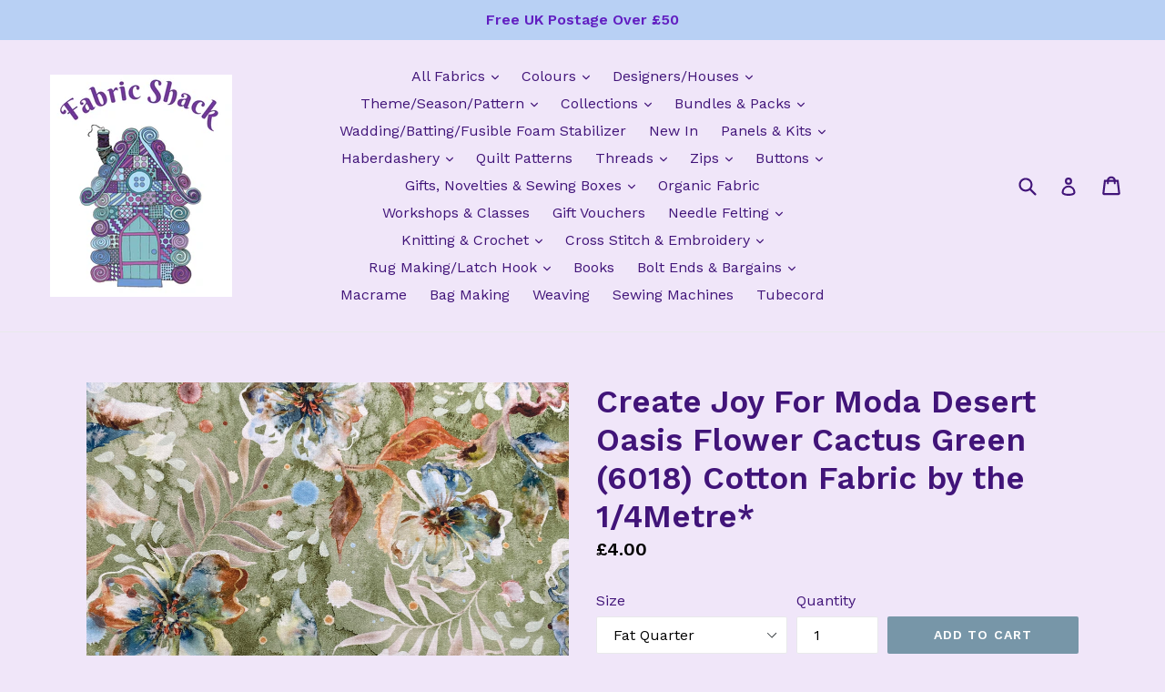

--- FILE ---
content_type: text/html; charset=utf-8
request_url: https://fabricshack.co.uk/collections/create-joy-project-desert-oasis/products/create-joy-for-moda-desert-oasis-flowercactus-green-6018-cotton-fabric-by-the-1-4metre
body_size: 43675
content:
<!doctype html>
<!--[if IE 9]> <html class="ie9 no-js" lang="en"> <![endif]-->
<!--[if (gt IE 9)|!(IE)]><!--> <html class="no-js" lang="en"> <!--<![endif]-->
<head>
  <meta charset="utf-8">
  <meta http-equiv="X-UA-Compatible" content="IE=edge,chrome=1">
  <meta name="viewport" content="width=device-width,initial-scale=1">
  <meta name="theme-color" content="#7796a8">
  <link rel="canonical" href="https://fabricshack.co.uk/products/create-joy-for-moda-desert-oasis-flowercactus-green-6018-cotton-fabric-by-the-1-4metre">

  
    <link rel="shortcut icon" href="//fabricshack.co.uk/cdn/shop/files/F_S_Colour_White_stroke_Final_Cropped_32x32.jpg?v=1618562551" type="image/png">
  

  
  <title>
    Create Joy For Moda Desert Oasis Flower Cactus Green (6018) Cotton Fab
    
    
    
      &ndash; Fabric Shack Malmesbury
    
  </title>

  
    <meta name="description" content="Designer : Create Joy Project Studio/House : Moda Range : Desert Oasis Description : Flower   Colour : Cactus Green Width : Approx 43/44&quot; (110/112cms)  100% Cotton For More Moda Click Here Available by the 1/4 Metre (Fat Quarter) Multiple orders will be sent as a continuous piece. 1 Fat Quarter = 19&quot; x 22&quot; (50 x 56cm) ">
  

  <!-- /snippets/social-meta-tags.liquid -->
<meta property="og:site_name" content="Fabric Shack Malmesbury">
<meta property="og:url" content="https://fabricshack.co.uk/products/create-joy-for-moda-desert-oasis-flowercactus-green-6018-cotton-fabric-by-the-1-4metre">
<meta property="og:title" content="Create Joy For Moda Desert Oasis Flower Cactus Green (6018) Cotton Fabric by the 1/4Metre*">
<meta property="og:type" content="product">
<meta property="og:description" content="Designer : Create Joy Project Studio/House : Moda Range : Desert Oasis Description : Flower   Colour : Cactus Green Width : Approx 43/44&quot; (110/112cms)  100% Cotton For More Moda Click Here Available by the 1/4 Metre (Fat Quarter) Multiple orders will be sent as a continuous piece. 1 Fat Quarter = 19&quot; x 22&quot; (50 x 56cm) "><meta property="og:price:amount" content="4.00">
  <meta property="og:price:currency" content="GBP"><meta property="og:image" content="http://fabricshack.co.uk/cdn/shop/files/createjoyprojectmodadesertoasistiedyeflowersfloralcottonfabricshackmalmesburyflowercactusgreen_1024x1024.jpg?v=1702983116"><meta property="og:image" content="http://fabricshack.co.uk/cdn/shop/files/createjoyprojectmodadesertoasistiedyeflowersfloralcottonfabricshackmalmesbury_85b27a13-5bf5-4166-8f44-cb022ca34efa_1024x1024.jpg?v=1702983188">
<meta property="og:image:secure_url" content="https://fabricshack.co.uk/cdn/shop/files/createjoyprojectmodadesertoasistiedyeflowersfloralcottonfabricshackmalmesburyflowercactusgreen_1024x1024.jpg?v=1702983116"><meta property="og:image:secure_url" content="https://fabricshack.co.uk/cdn/shop/files/createjoyprojectmodadesertoasistiedyeflowersfloralcottonfabricshackmalmesbury_85b27a13-5bf5-4166-8f44-cb022ca34efa_1024x1024.jpg?v=1702983188">

<meta name="twitter:site" content="@FabricShackUK?lang=en-gb">
<meta name="twitter:card" content="summary_large_image">
<meta name="twitter:title" content="Create Joy For Moda Desert Oasis Flower Cactus Green (6018) Cotton Fabric by the 1/4Metre*">
<meta name="twitter:description" content="Designer : Create Joy Project Studio/House : Moda Range : Desert Oasis Description : Flower   Colour : Cactus Green Width : Approx 43/44&quot; (110/112cms)  100% Cotton For More Moda Click Here Available by the 1/4 Metre (Fat Quarter) Multiple orders will be sent as a continuous piece. 1 Fat Quarter = 19&quot; x 22&quot; (50 x 56cm) ">


  <link href="//fabricshack.co.uk/cdn/shop/t/5/assets/theme.scss.css?v=57880435991873409871696068080" rel="stylesheet" type="text/css" media="all" />
  

  <link href="//fonts.googleapis.com/css?family=Work+Sans:400,700" rel="stylesheet" type="text/css" media="all" />


  

    <link href="//fonts.googleapis.com/css?family=Work+Sans:600" rel="stylesheet" type="text/css" media="all" />
  



  <script>
    var theme = {
      strings: {
        addToCart: "Add to cart",
        soldOut: "Sold out",
        unavailable: "Unavailable",
        showMore: "Show More",
        showLess: "Show Less"
      },
      moneyFormat: "£{{amount}}"
    }

    document.documentElement.className = document.documentElement.className.replace('no-js', 'js');
  </script>

  <!--[if (lte IE 9) ]><script src="//fabricshack.co.uk/cdn/shop/t/5/assets/match-media.min.js?v=22265819453975888031487690038" type="text/javascript"></script><![endif]-->

  

  <!--[if (gt IE 9)|!(IE)]><!--><script src="//fabricshack.co.uk/cdn/shop/t/5/assets/vendor.js?v=136118274122071307521487690038" defer="defer"></script><!--<![endif]-->
  <!--[if lte IE 9]><script src="//fabricshack.co.uk/cdn/shop/t/5/assets/vendor.js?v=136118274122071307521487690038"></script><![endif]-->

  <!--[if (gt IE 9)|!(IE)]><!--><script src="//fabricshack.co.uk/cdn/shop/t/5/assets/theme.js?v=157915646904488482801488515159" defer="defer"></script><!--<![endif]-->
  <!--[if lte IE 9]><script src="//fabricshack.co.uk/cdn/shop/t/5/assets/theme.js?v=157915646904488482801488515159"></script><![endif]-->

  <script>window.performance && window.performance.mark && window.performance.mark('shopify.content_for_header.start');</script><meta name="facebook-domain-verification" content="4i4fzo7io7cthozcmkqdzt6h5uub6g">
<meta name="google-site-verification" content="7wnt2u11cDga4Nn_F2mf8fCYT_2fOueEge2vpsuI1eQ">
<meta id="shopify-digital-wallet" name="shopify-digital-wallet" content="/17784993/digital_wallets/dialog">
<meta name="shopify-checkout-api-token" content="479837ede0e4bf1457ecc7f22f7f02f9">
<meta id="in-context-paypal-metadata" data-shop-id="17784993" data-venmo-supported="false" data-environment="production" data-locale="en_US" data-paypal-v4="true" data-currency="GBP">
<link rel="alternate" type="application/json+oembed" href="https://fabricshack.co.uk/products/create-joy-for-moda-desert-oasis-flowercactus-green-6018-cotton-fabric-by-the-1-4metre.oembed">
<script async="async" src="/checkouts/internal/preloads.js?locale=en-GB"></script>
<link rel="preconnect" href="https://shop.app" crossorigin="anonymous">
<script async="async" src="https://shop.app/checkouts/internal/preloads.js?locale=en-GB&shop_id=17784993" crossorigin="anonymous"></script>
<script id="apple-pay-shop-capabilities" type="application/json">{"shopId":17784993,"countryCode":"GB","currencyCode":"GBP","merchantCapabilities":["supports3DS"],"merchantId":"gid:\/\/shopify\/Shop\/17784993","merchantName":"Fabric Shack Malmesbury","requiredBillingContactFields":["postalAddress","email"],"requiredShippingContactFields":["postalAddress","email"],"shippingType":"shipping","supportedNetworks":["visa","maestro","masterCard","amex","discover","elo"],"total":{"type":"pending","label":"Fabric Shack Malmesbury","amount":"1.00"},"shopifyPaymentsEnabled":true,"supportsSubscriptions":true}</script>
<script id="shopify-features" type="application/json">{"accessToken":"479837ede0e4bf1457ecc7f22f7f02f9","betas":["rich-media-storefront-analytics"],"domain":"fabricshack.co.uk","predictiveSearch":true,"shopId":17784993,"locale":"en"}</script>
<script>var Shopify = Shopify || {};
Shopify.shop = "fabric-shack-malmesbury.myshopify.com";
Shopify.locale = "en";
Shopify.currency = {"active":"GBP","rate":"1.0"};
Shopify.country = "GB";
Shopify.theme = {"name":"Debut","id":160831378,"schema_name":"Debut","schema_version":"1.1.3","theme_store_id":796,"role":"main"};
Shopify.theme.handle = "null";
Shopify.theme.style = {"id":null,"handle":null};
Shopify.cdnHost = "fabricshack.co.uk/cdn";
Shopify.routes = Shopify.routes || {};
Shopify.routes.root = "/";</script>
<script type="module">!function(o){(o.Shopify=o.Shopify||{}).modules=!0}(window);</script>
<script>!function(o){function n(){var o=[];function n(){o.push(Array.prototype.slice.apply(arguments))}return n.q=o,n}var t=o.Shopify=o.Shopify||{};t.loadFeatures=n(),t.autoloadFeatures=n()}(window);</script>
<script>
  window.ShopifyPay = window.ShopifyPay || {};
  window.ShopifyPay.apiHost = "shop.app\/pay";
  window.ShopifyPay.redirectState = null;
</script>
<script id="shop-js-analytics" type="application/json">{"pageType":"product"}</script>
<script defer="defer" async type="module" src="//fabricshack.co.uk/cdn/shopifycloud/shop-js/modules/v2/client.init-shop-cart-sync_BdyHc3Nr.en.esm.js"></script>
<script defer="defer" async type="module" src="//fabricshack.co.uk/cdn/shopifycloud/shop-js/modules/v2/chunk.common_Daul8nwZ.esm.js"></script>
<script type="module">
  await import("//fabricshack.co.uk/cdn/shopifycloud/shop-js/modules/v2/client.init-shop-cart-sync_BdyHc3Nr.en.esm.js");
await import("//fabricshack.co.uk/cdn/shopifycloud/shop-js/modules/v2/chunk.common_Daul8nwZ.esm.js");

  window.Shopify.SignInWithShop?.initShopCartSync?.({"fedCMEnabled":true,"windoidEnabled":true});

</script>
<script>
  window.Shopify = window.Shopify || {};
  if (!window.Shopify.featureAssets) window.Shopify.featureAssets = {};
  window.Shopify.featureAssets['shop-js'] = {"shop-cart-sync":["modules/v2/client.shop-cart-sync_QYOiDySF.en.esm.js","modules/v2/chunk.common_Daul8nwZ.esm.js"],"init-fed-cm":["modules/v2/client.init-fed-cm_DchLp9rc.en.esm.js","modules/v2/chunk.common_Daul8nwZ.esm.js"],"shop-button":["modules/v2/client.shop-button_OV7bAJc5.en.esm.js","modules/v2/chunk.common_Daul8nwZ.esm.js"],"init-windoid":["modules/v2/client.init-windoid_DwxFKQ8e.en.esm.js","modules/v2/chunk.common_Daul8nwZ.esm.js"],"shop-cash-offers":["modules/v2/client.shop-cash-offers_DWtL6Bq3.en.esm.js","modules/v2/chunk.common_Daul8nwZ.esm.js","modules/v2/chunk.modal_CQq8HTM6.esm.js"],"shop-toast-manager":["modules/v2/client.shop-toast-manager_CX9r1SjA.en.esm.js","modules/v2/chunk.common_Daul8nwZ.esm.js"],"init-shop-email-lookup-coordinator":["modules/v2/client.init-shop-email-lookup-coordinator_UhKnw74l.en.esm.js","modules/v2/chunk.common_Daul8nwZ.esm.js"],"pay-button":["modules/v2/client.pay-button_DzxNnLDY.en.esm.js","modules/v2/chunk.common_Daul8nwZ.esm.js"],"avatar":["modules/v2/client.avatar_BTnouDA3.en.esm.js"],"init-shop-cart-sync":["modules/v2/client.init-shop-cart-sync_BdyHc3Nr.en.esm.js","modules/v2/chunk.common_Daul8nwZ.esm.js"],"shop-login-button":["modules/v2/client.shop-login-button_D8B466_1.en.esm.js","modules/v2/chunk.common_Daul8nwZ.esm.js","modules/v2/chunk.modal_CQq8HTM6.esm.js"],"init-customer-accounts-sign-up":["modules/v2/client.init-customer-accounts-sign-up_C8fpPm4i.en.esm.js","modules/v2/client.shop-login-button_D8B466_1.en.esm.js","modules/v2/chunk.common_Daul8nwZ.esm.js","modules/v2/chunk.modal_CQq8HTM6.esm.js"],"init-shop-for-new-customer-accounts":["modules/v2/client.init-shop-for-new-customer-accounts_CVTO0Ztu.en.esm.js","modules/v2/client.shop-login-button_D8B466_1.en.esm.js","modules/v2/chunk.common_Daul8nwZ.esm.js","modules/v2/chunk.modal_CQq8HTM6.esm.js"],"init-customer-accounts":["modules/v2/client.init-customer-accounts_dRgKMfrE.en.esm.js","modules/v2/client.shop-login-button_D8B466_1.en.esm.js","modules/v2/chunk.common_Daul8nwZ.esm.js","modules/v2/chunk.modal_CQq8HTM6.esm.js"],"shop-follow-button":["modules/v2/client.shop-follow-button_CkZpjEct.en.esm.js","modules/v2/chunk.common_Daul8nwZ.esm.js","modules/v2/chunk.modal_CQq8HTM6.esm.js"],"lead-capture":["modules/v2/client.lead-capture_BntHBhfp.en.esm.js","modules/v2/chunk.common_Daul8nwZ.esm.js","modules/v2/chunk.modal_CQq8HTM6.esm.js"],"checkout-modal":["modules/v2/client.checkout-modal_CfxcYbTm.en.esm.js","modules/v2/chunk.common_Daul8nwZ.esm.js","modules/v2/chunk.modal_CQq8HTM6.esm.js"],"shop-login":["modules/v2/client.shop-login_Da4GZ2H6.en.esm.js","modules/v2/chunk.common_Daul8nwZ.esm.js","modules/v2/chunk.modal_CQq8HTM6.esm.js"],"payment-terms":["modules/v2/client.payment-terms_MV4M3zvL.en.esm.js","modules/v2/chunk.common_Daul8nwZ.esm.js","modules/v2/chunk.modal_CQq8HTM6.esm.js"]};
</script>
<script>(function() {
  var isLoaded = false;
  function asyncLoad() {
    if (isLoaded) return;
    isLoaded = true;
    var urls = ["https:\/\/instashop.wearezipline.com\/app\/js\/dist\/shopify\/gallery-1.2.2.js?gallery\u0026shop=fabric-shack-malmesbury.myshopify.com","https:\/\/www.neowauk.com\/EventProvider\/shopifymodelint_c930fabric-shack-malmesbury.myshopify.com.js?shop=fabric-shack-malmesbury.myshopify.com","https:\/\/scripttags.justuno.com\/shopify_justuno_17784993_3580.js?shop=fabric-shack-malmesbury.myshopify.com","https:\/\/chimpstatic.com\/mcjs-connected\/js\/users\/0e76d580ddd5ed4334f02cc66\/eed61c502d7f9dfcb2bff9c76.js?shop=fabric-shack-malmesbury.myshopify.com","https:\/\/cdn.hextom.com\/js\/quickannouncementbar.js?shop=fabric-shack-malmesbury.myshopify.com"];
    for (var i = 0; i < urls.length; i++) {
      var s = document.createElement('script');
      s.type = 'text/javascript';
      s.async = true;
      s.src = urls[i];
      var x = document.getElementsByTagName('script')[0];
      x.parentNode.insertBefore(s, x);
    }
  };
  if(window.attachEvent) {
    window.attachEvent('onload', asyncLoad);
  } else {
    window.addEventListener('load', asyncLoad, false);
  }
})();</script>
<script id="__st">var __st={"a":17784993,"offset":0,"reqid":"77d67356-abd9-4722-924e-89aefa749c09-1769008291","pageurl":"fabricshack.co.uk\/collections\/create-joy-project-desert-oasis\/products\/create-joy-for-moda-desert-oasis-flowercactus-green-6018-cotton-fabric-by-the-1-4metre","u":"e11f4cb8a584","p":"product","rtyp":"product","rid":8235682332885};</script>
<script>window.ShopifyPaypalV4VisibilityTracking = true;</script>
<script id="captcha-bootstrap">!function(){'use strict';const t='contact',e='account',n='new_comment',o=[[t,t],['blogs',n],['comments',n],[t,'customer']],c=[[e,'customer_login'],[e,'guest_login'],[e,'recover_customer_password'],[e,'create_customer']],r=t=>t.map((([t,e])=>`form[action*='/${t}']:not([data-nocaptcha='true']) input[name='form_type'][value='${e}']`)).join(','),a=t=>()=>t?[...document.querySelectorAll(t)].map((t=>t.form)):[];function s(){const t=[...o],e=r(t);return a(e)}const i='password',u='form_key',d=['recaptcha-v3-token','g-recaptcha-response','h-captcha-response',i],f=()=>{try{return window.sessionStorage}catch{return}},m='__shopify_v',_=t=>t.elements[u];function p(t,e,n=!1){try{const o=window.sessionStorage,c=JSON.parse(o.getItem(e)),{data:r}=function(t){const{data:e,action:n}=t;return t[m]||n?{data:e,action:n}:{data:t,action:n}}(c);for(const[e,n]of Object.entries(r))t.elements[e]&&(t.elements[e].value=n);n&&o.removeItem(e)}catch(o){console.error('form repopulation failed',{error:o})}}const l='form_type',E='cptcha';function T(t){t.dataset[E]=!0}const w=window,h=w.document,L='Shopify',v='ce_forms',y='captcha';let A=!1;((t,e)=>{const n=(g='f06e6c50-85a8-45c8-87d0-21a2b65856fe',I='https://cdn.shopify.com/shopifycloud/storefront-forms-hcaptcha/ce_storefront_forms_captcha_hcaptcha.v1.5.2.iife.js',D={infoText:'Protected by hCaptcha',privacyText:'Privacy',termsText:'Terms'},(t,e,n)=>{const o=w[L][v],c=o.bindForm;if(c)return c(t,g,e,D).then(n);var r;o.q.push([[t,g,e,D],n]),r=I,A||(h.body.append(Object.assign(h.createElement('script'),{id:'captcha-provider',async:!0,src:r})),A=!0)});var g,I,D;w[L]=w[L]||{},w[L][v]=w[L][v]||{},w[L][v].q=[],w[L][y]=w[L][y]||{},w[L][y].protect=function(t,e){n(t,void 0,e),T(t)},Object.freeze(w[L][y]),function(t,e,n,w,h,L){const[v,y,A,g]=function(t,e,n){const i=e?o:[],u=t?c:[],d=[...i,...u],f=r(d),m=r(i),_=r(d.filter((([t,e])=>n.includes(e))));return[a(f),a(m),a(_),s()]}(w,h,L),I=t=>{const e=t.target;return e instanceof HTMLFormElement?e:e&&e.form},D=t=>v().includes(t);t.addEventListener('submit',(t=>{const e=I(t);if(!e)return;const n=D(e)&&!e.dataset.hcaptchaBound&&!e.dataset.recaptchaBound,o=_(e),c=g().includes(e)&&(!o||!o.value);(n||c)&&t.preventDefault(),c&&!n&&(function(t){try{if(!f())return;!function(t){const e=f();if(!e)return;const n=_(t);if(!n)return;const o=n.value;o&&e.removeItem(o)}(t);const e=Array.from(Array(32),(()=>Math.random().toString(36)[2])).join('');!function(t,e){_(t)||t.append(Object.assign(document.createElement('input'),{type:'hidden',name:u})),t.elements[u].value=e}(t,e),function(t,e){const n=f();if(!n)return;const o=[...t.querySelectorAll(`input[type='${i}']`)].map((({name:t})=>t)),c=[...d,...o],r={};for(const[a,s]of new FormData(t).entries())c.includes(a)||(r[a]=s);n.setItem(e,JSON.stringify({[m]:1,action:t.action,data:r}))}(t,e)}catch(e){console.error('failed to persist form',e)}}(e),e.submit())}));const S=(t,e)=>{t&&!t.dataset[E]&&(n(t,e.some((e=>e===t))),T(t))};for(const o of['focusin','change'])t.addEventListener(o,(t=>{const e=I(t);D(e)&&S(e,y())}));const B=e.get('form_key'),M=e.get(l),P=B&&M;t.addEventListener('DOMContentLoaded',(()=>{const t=y();if(P)for(const e of t)e.elements[l].value===M&&p(e,B);[...new Set([...A(),...v().filter((t=>'true'===t.dataset.shopifyCaptcha))])].forEach((e=>S(e,t)))}))}(h,new URLSearchParams(w.location.search),n,t,e,['guest_login'])})(!0,!0)}();</script>
<script integrity="sha256-4kQ18oKyAcykRKYeNunJcIwy7WH5gtpwJnB7kiuLZ1E=" data-source-attribution="shopify.loadfeatures" defer="defer" src="//fabricshack.co.uk/cdn/shopifycloud/storefront/assets/storefront/load_feature-a0a9edcb.js" crossorigin="anonymous"></script>
<script crossorigin="anonymous" defer="defer" src="//fabricshack.co.uk/cdn/shopifycloud/storefront/assets/shopify_pay/storefront-65b4c6d7.js?v=20250812"></script>
<script data-source-attribution="shopify.dynamic_checkout.dynamic.init">var Shopify=Shopify||{};Shopify.PaymentButton=Shopify.PaymentButton||{isStorefrontPortableWallets:!0,init:function(){window.Shopify.PaymentButton.init=function(){};var t=document.createElement("script");t.src="https://fabricshack.co.uk/cdn/shopifycloud/portable-wallets/latest/portable-wallets.en.js",t.type="module",document.head.appendChild(t)}};
</script>
<script data-source-attribution="shopify.dynamic_checkout.buyer_consent">
  function portableWalletsHideBuyerConsent(e){var t=document.getElementById("shopify-buyer-consent"),n=document.getElementById("shopify-subscription-policy-button");t&&n&&(t.classList.add("hidden"),t.setAttribute("aria-hidden","true"),n.removeEventListener("click",e))}function portableWalletsShowBuyerConsent(e){var t=document.getElementById("shopify-buyer-consent"),n=document.getElementById("shopify-subscription-policy-button");t&&n&&(t.classList.remove("hidden"),t.removeAttribute("aria-hidden"),n.addEventListener("click",e))}window.Shopify?.PaymentButton&&(window.Shopify.PaymentButton.hideBuyerConsent=portableWalletsHideBuyerConsent,window.Shopify.PaymentButton.showBuyerConsent=portableWalletsShowBuyerConsent);
</script>
<script data-source-attribution="shopify.dynamic_checkout.cart.bootstrap">document.addEventListener("DOMContentLoaded",(function(){function t(){return document.querySelector("shopify-accelerated-checkout-cart, shopify-accelerated-checkout")}if(t())Shopify.PaymentButton.init();else{new MutationObserver((function(e,n){t()&&(Shopify.PaymentButton.init(),n.disconnect())})).observe(document.body,{childList:!0,subtree:!0})}}));
</script>
<link id="shopify-accelerated-checkout-styles" rel="stylesheet" media="screen" href="https://fabricshack.co.uk/cdn/shopifycloud/portable-wallets/latest/accelerated-checkout-backwards-compat.css" crossorigin="anonymous">
<style id="shopify-accelerated-checkout-cart">
        #shopify-buyer-consent {
  margin-top: 1em;
  display: inline-block;
  width: 100%;
}

#shopify-buyer-consent.hidden {
  display: none;
}

#shopify-subscription-policy-button {
  background: none;
  border: none;
  padding: 0;
  text-decoration: underline;
  font-size: inherit;
  cursor: pointer;
}

#shopify-subscription-policy-button::before {
  box-shadow: none;
}

      </style>

<script>window.performance && window.performance.mark && window.performance.mark('shopify.content_for_header.end');</script>
  
  <script src="https://shopoe.net/app.js"></script>
<link href="https://monorail-edge.shopifysvc.com" rel="dns-prefetch">
<script>(function(){if ("sendBeacon" in navigator && "performance" in window) {try {var session_token_from_headers = performance.getEntriesByType('navigation')[0].serverTiming.find(x => x.name == '_s').description;} catch {var session_token_from_headers = undefined;}var session_cookie_matches = document.cookie.match(/_shopify_s=([^;]*)/);var session_token_from_cookie = session_cookie_matches && session_cookie_matches.length === 2 ? session_cookie_matches[1] : "";var session_token = session_token_from_headers || session_token_from_cookie || "";function handle_abandonment_event(e) {var entries = performance.getEntries().filter(function(entry) {return /monorail-edge.shopifysvc.com/.test(entry.name);});if (!window.abandonment_tracked && entries.length === 0) {window.abandonment_tracked = true;var currentMs = Date.now();var navigation_start = performance.timing.navigationStart;var payload = {shop_id: 17784993,url: window.location.href,navigation_start,duration: currentMs - navigation_start,session_token,page_type: "product"};window.navigator.sendBeacon("https://monorail-edge.shopifysvc.com/v1/produce", JSON.stringify({schema_id: "online_store_buyer_site_abandonment/1.1",payload: payload,metadata: {event_created_at_ms: currentMs,event_sent_at_ms: currentMs}}));}}window.addEventListener('pagehide', handle_abandonment_event);}}());</script>
<script id="web-pixels-manager-setup">(function e(e,d,r,n,o){if(void 0===o&&(o={}),!Boolean(null===(a=null===(i=window.Shopify)||void 0===i?void 0:i.analytics)||void 0===a?void 0:a.replayQueue)){var i,a;window.Shopify=window.Shopify||{};var t=window.Shopify;t.analytics=t.analytics||{};var s=t.analytics;s.replayQueue=[],s.publish=function(e,d,r){return s.replayQueue.push([e,d,r]),!0};try{self.performance.mark("wpm:start")}catch(e){}var l=function(){var e={modern:/Edge?\/(1{2}[4-9]|1[2-9]\d|[2-9]\d{2}|\d{4,})\.\d+(\.\d+|)|Firefox\/(1{2}[4-9]|1[2-9]\d|[2-9]\d{2}|\d{4,})\.\d+(\.\d+|)|Chrom(ium|e)\/(9{2}|\d{3,})\.\d+(\.\d+|)|(Maci|X1{2}).+ Version\/(15\.\d+|(1[6-9]|[2-9]\d|\d{3,})\.\d+)([,.]\d+|)( \(\w+\)|)( Mobile\/\w+|) Safari\/|Chrome.+OPR\/(9{2}|\d{3,})\.\d+\.\d+|(CPU[ +]OS|iPhone[ +]OS|CPU[ +]iPhone|CPU IPhone OS|CPU iPad OS)[ +]+(15[._]\d+|(1[6-9]|[2-9]\d|\d{3,})[._]\d+)([._]\d+|)|Android:?[ /-](13[3-9]|1[4-9]\d|[2-9]\d{2}|\d{4,})(\.\d+|)(\.\d+|)|Android.+Firefox\/(13[5-9]|1[4-9]\d|[2-9]\d{2}|\d{4,})\.\d+(\.\d+|)|Android.+Chrom(ium|e)\/(13[3-9]|1[4-9]\d|[2-9]\d{2}|\d{4,})\.\d+(\.\d+|)|SamsungBrowser\/([2-9]\d|\d{3,})\.\d+/,legacy:/Edge?\/(1[6-9]|[2-9]\d|\d{3,})\.\d+(\.\d+|)|Firefox\/(5[4-9]|[6-9]\d|\d{3,})\.\d+(\.\d+|)|Chrom(ium|e)\/(5[1-9]|[6-9]\d|\d{3,})\.\d+(\.\d+|)([\d.]+$|.*Safari\/(?![\d.]+ Edge\/[\d.]+$))|(Maci|X1{2}).+ Version\/(10\.\d+|(1[1-9]|[2-9]\d|\d{3,})\.\d+)([,.]\d+|)( \(\w+\)|)( Mobile\/\w+|) Safari\/|Chrome.+OPR\/(3[89]|[4-9]\d|\d{3,})\.\d+\.\d+|(CPU[ +]OS|iPhone[ +]OS|CPU[ +]iPhone|CPU IPhone OS|CPU iPad OS)[ +]+(10[._]\d+|(1[1-9]|[2-9]\d|\d{3,})[._]\d+)([._]\d+|)|Android:?[ /-](13[3-9]|1[4-9]\d|[2-9]\d{2}|\d{4,})(\.\d+|)(\.\d+|)|Mobile Safari.+OPR\/([89]\d|\d{3,})\.\d+\.\d+|Android.+Firefox\/(13[5-9]|1[4-9]\d|[2-9]\d{2}|\d{4,})\.\d+(\.\d+|)|Android.+Chrom(ium|e)\/(13[3-9]|1[4-9]\d|[2-9]\d{2}|\d{4,})\.\d+(\.\d+|)|Android.+(UC? ?Browser|UCWEB|U3)[ /]?(15\.([5-9]|\d{2,})|(1[6-9]|[2-9]\d|\d{3,})\.\d+)\.\d+|SamsungBrowser\/(5\.\d+|([6-9]|\d{2,})\.\d+)|Android.+MQ{2}Browser\/(14(\.(9|\d{2,})|)|(1[5-9]|[2-9]\d|\d{3,})(\.\d+|))(\.\d+|)|K[Aa][Ii]OS\/(3\.\d+|([4-9]|\d{2,})\.\d+)(\.\d+|)/},d=e.modern,r=e.legacy,n=navigator.userAgent;return n.match(d)?"modern":n.match(r)?"legacy":"unknown"}(),u="modern"===l?"modern":"legacy",c=(null!=n?n:{modern:"",legacy:""})[u],f=function(e){return[e.baseUrl,"/wpm","/b",e.hashVersion,"modern"===e.buildTarget?"m":"l",".js"].join("")}({baseUrl:d,hashVersion:r,buildTarget:u}),m=function(e){var d=e.version,r=e.bundleTarget,n=e.surface,o=e.pageUrl,i=e.monorailEndpoint;return{emit:function(e){var a=e.status,t=e.errorMsg,s=(new Date).getTime(),l=JSON.stringify({metadata:{event_sent_at_ms:s},events:[{schema_id:"web_pixels_manager_load/3.1",payload:{version:d,bundle_target:r,page_url:o,status:a,surface:n,error_msg:t},metadata:{event_created_at_ms:s}}]});if(!i)return console&&console.warn&&console.warn("[Web Pixels Manager] No Monorail endpoint provided, skipping logging."),!1;try{return self.navigator.sendBeacon.bind(self.navigator)(i,l)}catch(e){}var u=new XMLHttpRequest;try{return u.open("POST",i,!0),u.setRequestHeader("Content-Type","text/plain"),u.send(l),!0}catch(e){return console&&console.warn&&console.warn("[Web Pixels Manager] Got an unhandled error while logging to Monorail."),!1}}}}({version:r,bundleTarget:l,surface:e.surface,pageUrl:self.location.href,monorailEndpoint:e.monorailEndpoint});try{o.browserTarget=l,function(e){var d=e.src,r=e.async,n=void 0===r||r,o=e.onload,i=e.onerror,a=e.sri,t=e.scriptDataAttributes,s=void 0===t?{}:t,l=document.createElement("script"),u=document.querySelector("head"),c=document.querySelector("body");if(l.async=n,l.src=d,a&&(l.integrity=a,l.crossOrigin="anonymous"),s)for(var f in s)if(Object.prototype.hasOwnProperty.call(s,f))try{l.dataset[f]=s[f]}catch(e){}if(o&&l.addEventListener("load",o),i&&l.addEventListener("error",i),u)u.appendChild(l);else{if(!c)throw new Error("Did not find a head or body element to append the script");c.appendChild(l)}}({src:f,async:!0,onload:function(){if(!function(){var e,d;return Boolean(null===(d=null===(e=window.Shopify)||void 0===e?void 0:e.analytics)||void 0===d?void 0:d.initialized)}()){var d=window.webPixelsManager.init(e)||void 0;if(d){var r=window.Shopify.analytics;r.replayQueue.forEach((function(e){var r=e[0],n=e[1],o=e[2];d.publishCustomEvent(r,n,o)})),r.replayQueue=[],r.publish=d.publishCustomEvent,r.visitor=d.visitor,r.initialized=!0}}},onerror:function(){return m.emit({status:"failed",errorMsg:"".concat(f," has failed to load")})},sri:function(e){var d=/^sha384-[A-Za-z0-9+/=]+$/;return"string"==typeof e&&d.test(e)}(c)?c:"",scriptDataAttributes:o}),m.emit({status:"loading"})}catch(e){m.emit({status:"failed",errorMsg:(null==e?void 0:e.message)||"Unknown error"})}}})({shopId: 17784993,storefrontBaseUrl: "https://fabricshack.co.uk",extensionsBaseUrl: "https://extensions.shopifycdn.com/cdn/shopifycloud/web-pixels-manager",monorailEndpoint: "https://monorail-edge.shopifysvc.com/unstable/produce_batch",surface: "storefront-renderer",enabledBetaFlags: ["2dca8a86"],webPixelsConfigList: [{"id":"476840149","configuration":"{\"config\":\"{\\\"pixel_id\\\":\\\"G-VXTMRQ2CJL\\\",\\\"target_country\\\":\\\"GB\\\",\\\"gtag_events\\\":[{\\\"type\\\":\\\"begin_checkout\\\",\\\"action_label\\\":\\\"G-VXTMRQ2CJL\\\"},{\\\"type\\\":\\\"search\\\",\\\"action_label\\\":\\\"G-VXTMRQ2CJL\\\"},{\\\"type\\\":\\\"view_item\\\",\\\"action_label\\\":[\\\"G-VXTMRQ2CJL\\\",\\\"MC-EC966FE074\\\"]},{\\\"type\\\":\\\"purchase\\\",\\\"action_label\\\":[\\\"G-VXTMRQ2CJL\\\",\\\"MC-EC966FE074\\\"]},{\\\"type\\\":\\\"page_view\\\",\\\"action_label\\\":[\\\"G-VXTMRQ2CJL\\\",\\\"MC-EC966FE074\\\"]},{\\\"type\\\":\\\"add_payment_info\\\",\\\"action_label\\\":\\\"G-VXTMRQ2CJL\\\"},{\\\"type\\\":\\\"add_to_cart\\\",\\\"action_label\\\":\\\"G-VXTMRQ2CJL\\\"}],\\\"enable_monitoring_mode\\\":false}\"}","eventPayloadVersion":"v1","runtimeContext":"OPEN","scriptVersion":"b2a88bafab3e21179ed38636efcd8a93","type":"APP","apiClientId":1780363,"privacyPurposes":[],"dataSharingAdjustments":{"protectedCustomerApprovalScopes":["read_customer_address","read_customer_email","read_customer_name","read_customer_personal_data","read_customer_phone"]}},{"id":"198771064","eventPayloadVersion":"v1","runtimeContext":"LAX","scriptVersion":"1","type":"CUSTOM","privacyPurposes":["ANALYTICS"],"name":"Google Analytics tag (migrated)"},{"id":"shopify-app-pixel","configuration":"{}","eventPayloadVersion":"v1","runtimeContext":"STRICT","scriptVersion":"0450","apiClientId":"shopify-pixel","type":"APP","privacyPurposes":["ANALYTICS","MARKETING"]},{"id":"shopify-custom-pixel","eventPayloadVersion":"v1","runtimeContext":"LAX","scriptVersion":"0450","apiClientId":"shopify-pixel","type":"CUSTOM","privacyPurposes":["ANALYTICS","MARKETING"]}],isMerchantRequest: false,initData: {"shop":{"name":"Fabric Shack Malmesbury","paymentSettings":{"currencyCode":"GBP"},"myshopifyDomain":"fabric-shack-malmesbury.myshopify.com","countryCode":"GB","storefrontUrl":"https:\/\/fabricshack.co.uk"},"customer":null,"cart":null,"checkout":null,"productVariants":[{"price":{"amount":4.0,"currencyCode":"GBP"},"product":{"title":"Create Joy For Moda Desert Oasis Flower Cactus Green (6018) Cotton Fabric by the 1\/4Metre*","vendor":"Fabric Shack Malmesbury","id":"8235682332885","untranslatedTitle":"Create Joy For Moda Desert Oasis Flower Cactus Green (6018) Cotton Fabric by the 1\/4Metre*","url":"\/products\/create-joy-for-moda-desert-oasis-flowercactus-green-6018-cotton-fabric-by-the-1-4metre","type":"Bolt Fabric"},"id":"45377777598677","image":{"src":"\/\/fabricshack.co.uk\/cdn\/shop\/files\/createjoyprojectmodadesertoasistiedyeflowersfloralcottonfabricshackmalmesburyflowercactusgreen.jpg?v=1702983116"},"sku":"MODA_FAB_DSRTOSS_FLR_GRN6018","title":"Fat Quarter","untranslatedTitle":"Fat Quarter"}],"purchasingCompany":null},},"https://fabricshack.co.uk/cdn","fcfee988w5aeb613cpc8e4bc33m6693e112",{"modern":"","legacy":""},{"shopId":"17784993","storefrontBaseUrl":"https:\/\/fabricshack.co.uk","extensionBaseUrl":"https:\/\/extensions.shopifycdn.com\/cdn\/shopifycloud\/web-pixels-manager","surface":"storefront-renderer","enabledBetaFlags":"[\"2dca8a86\"]","isMerchantRequest":"false","hashVersion":"fcfee988w5aeb613cpc8e4bc33m6693e112","publish":"custom","events":"[[\"page_viewed\",{}],[\"product_viewed\",{\"productVariant\":{\"price\":{\"amount\":4.0,\"currencyCode\":\"GBP\"},\"product\":{\"title\":\"Create Joy For Moda Desert Oasis Flower Cactus Green (6018) Cotton Fabric by the 1\/4Metre*\",\"vendor\":\"Fabric Shack Malmesbury\",\"id\":\"8235682332885\",\"untranslatedTitle\":\"Create Joy For Moda Desert Oasis Flower Cactus Green (6018) Cotton Fabric by the 1\/4Metre*\",\"url\":\"\/products\/create-joy-for-moda-desert-oasis-flowercactus-green-6018-cotton-fabric-by-the-1-4metre\",\"type\":\"Bolt Fabric\"},\"id\":\"45377777598677\",\"image\":{\"src\":\"\/\/fabricshack.co.uk\/cdn\/shop\/files\/createjoyprojectmodadesertoasistiedyeflowersfloralcottonfabricshackmalmesburyflowercactusgreen.jpg?v=1702983116\"},\"sku\":\"MODA_FAB_DSRTOSS_FLR_GRN6018\",\"title\":\"Fat Quarter\",\"untranslatedTitle\":\"Fat Quarter\"}}]]"});</script><script>
  window.ShopifyAnalytics = window.ShopifyAnalytics || {};
  window.ShopifyAnalytics.meta = window.ShopifyAnalytics.meta || {};
  window.ShopifyAnalytics.meta.currency = 'GBP';
  var meta = {"product":{"id":8235682332885,"gid":"gid:\/\/shopify\/Product\/8235682332885","vendor":"Fabric Shack Malmesbury","type":"Bolt Fabric","handle":"create-joy-for-moda-desert-oasis-flowercactus-green-6018-cotton-fabric-by-the-1-4metre","variants":[{"id":45377777598677,"price":400,"name":"Create Joy For Moda Desert Oasis Flower Cactus Green (6018) Cotton Fabric by the 1\/4Metre* - Fat Quarter","public_title":"Fat Quarter","sku":"MODA_FAB_DSRTOSS_FLR_GRN6018"}],"remote":false},"page":{"pageType":"product","resourceType":"product","resourceId":8235682332885,"requestId":"77d67356-abd9-4722-924e-89aefa749c09-1769008291"}};
  for (var attr in meta) {
    window.ShopifyAnalytics.meta[attr] = meta[attr];
  }
</script>
<script class="analytics">
  (function () {
    var customDocumentWrite = function(content) {
      var jquery = null;

      if (window.jQuery) {
        jquery = window.jQuery;
      } else if (window.Checkout && window.Checkout.$) {
        jquery = window.Checkout.$;
      }

      if (jquery) {
        jquery('body').append(content);
      }
    };

    var hasLoggedConversion = function(token) {
      if (token) {
        return document.cookie.indexOf('loggedConversion=' + token) !== -1;
      }
      return false;
    }

    var setCookieIfConversion = function(token) {
      if (token) {
        var twoMonthsFromNow = new Date(Date.now());
        twoMonthsFromNow.setMonth(twoMonthsFromNow.getMonth() + 2);

        document.cookie = 'loggedConversion=' + token + '; expires=' + twoMonthsFromNow;
      }
    }

    var trekkie = window.ShopifyAnalytics.lib = window.trekkie = window.trekkie || [];
    if (trekkie.integrations) {
      return;
    }
    trekkie.methods = [
      'identify',
      'page',
      'ready',
      'track',
      'trackForm',
      'trackLink'
    ];
    trekkie.factory = function(method) {
      return function() {
        var args = Array.prototype.slice.call(arguments);
        args.unshift(method);
        trekkie.push(args);
        return trekkie;
      };
    };
    for (var i = 0; i < trekkie.methods.length; i++) {
      var key = trekkie.methods[i];
      trekkie[key] = trekkie.factory(key);
    }
    trekkie.load = function(config) {
      trekkie.config = config || {};
      trekkie.config.initialDocumentCookie = document.cookie;
      var first = document.getElementsByTagName('script')[0];
      var script = document.createElement('script');
      script.type = 'text/javascript';
      script.onerror = function(e) {
        var scriptFallback = document.createElement('script');
        scriptFallback.type = 'text/javascript';
        scriptFallback.onerror = function(error) {
                var Monorail = {
      produce: function produce(monorailDomain, schemaId, payload) {
        var currentMs = new Date().getTime();
        var event = {
          schema_id: schemaId,
          payload: payload,
          metadata: {
            event_created_at_ms: currentMs,
            event_sent_at_ms: currentMs
          }
        };
        return Monorail.sendRequest("https://" + monorailDomain + "/v1/produce", JSON.stringify(event));
      },
      sendRequest: function sendRequest(endpointUrl, payload) {
        // Try the sendBeacon API
        if (window && window.navigator && typeof window.navigator.sendBeacon === 'function' && typeof window.Blob === 'function' && !Monorail.isIos12()) {
          var blobData = new window.Blob([payload], {
            type: 'text/plain'
          });

          if (window.navigator.sendBeacon(endpointUrl, blobData)) {
            return true;
          } // sendBeacon was not successful

        } // XHR beacon

        var xhr = new XMLHttpRequest();

        try {
          xhr.open('POST', endpointUrl);
          xhr.setRequestHeader('Content-Type', 'text/plain');
          xhr.send(payload);
        } catch (e) {
          console.log(e);
        }

        return false;
      },
      isIos12: function isIos12() {
        return window.navigator.userAgent.lastIndexOf('iPhone; CPU iPhone OS 12_') !== -1 || window.navigator.userAgent.lastIndexOf('iPad; CPU OS 12_') !== -1;
      }
    };
    Monorail.produce('monorail-edge.shopifysvc.com',
      'trekkie_storefront_load_errors/1.1',
      {shop_id: 17784993,
      theme_id: 160831378,
      app_name: "storefront",
      context_url: window.location.href,
      source_url: "//fabricshack.co.uk/cdn/s/trekkie.storefront.cd680fe47e6c39ca5d5df5f0a32d569bc48c0f27.min.js"});

        };
        scriptFallback.async = true;
        scriptFallback.src = '//fabricshack.co.uk/cdn/s/trekkie.storefront.cd680fe47e6c39ca5d5df5f0a32d569bc48c0f27.min.js';
        first.parentNode.insertBefore(scriptFallback, first);
      };
      script.async = true;
      script.src = '//fabricshack.co.uk/cdn/s/trekkie.storefront.cd680fe47e6c39ca5d5df5f0a32d569bc48c0f27.min.js';
      first.parentNode.insertBefore(script, first);
    };
    trekkie.load(
      {"Trekkie":{"appName":"storefront","development":false,"defaultAttributes":{"shopId":17784993,"isMerchantRequest":null,"themeId":160831378,"themeCityHash":"932370949955136110","contentLanguage":"en","currency":"GBP","eventMetadataId":"8dd8108d-9149-4809-aad0-fe3c9e669e8c"},"isServerSideCookieWritingEnabled":true,"monorailRegion":"shop_domain","enabledBetaFlags":["65f19447"]},"Session Attribution":{},"S2S":{"facebookCapiEnabled":false,"source":"trekkie-storefront-renderer","apiClientId":580111}}
    );

    var loaded = false;
    trekkie.ready(function() {
      if (loaded) return;
      loaded = true;

      window.ShopifyAnalytics.lib = window.trekkie;

      var originalDocumentWrite = document.write;
      document.write = customDocumentWrite;
      try { window.ShopifyAnalytics.merchantGoogleAnalytics.call(this); } catch(error) {};
      document.write = originalDocumentWrite;

      window.ShopifyAnalytics.lib.page(null,{"pageType":"product","resourceType":"product","resourceId":8235682332885,"requestId":"77d67356-abd9-4722-924e-89aefa749c09-1769008291","shopifyEmitted":true});

      var match = window.location.pathname.match(/checkouts\/(.+)\/(thank_you|post_purchase)/)
      var token = match? match[1]: undefined;
      if (!hasLoggedConversion(token)) {
        setCookieIfConversion(token);
        window.ShopifyAnalytics.lib.track("Viewed Product",{"currency":"GBP","variantId":45377777598677,"productId":8235682332885,"productGid":"gid:\/\/shopify\/Product\/8235682332885","name":"Create Joy For Moda Desert Oasis Flower Cactus Green (6018) Cotton Fabric by the 1\/4Metre* - Fat Quarter","price":"4.00","sku":"MODA_FAB_DSRTOSS_FLR_GRN6018","brand":"Fabric Shack Malmesbury","variant":"Fat Quarter","category":"Bolt Fabric","nonInteraction":true,"remote":false},undefined,undefined,{"shopifyEmitted":true});
      window.ShopifyAnalytics.lib.track("monorail:\/\/trekkie_storefront_viewed_product\/1.1",{"currency":"GBP","variantId":45377777598677,"productId":8235682332885,"productGid":"gid:\/\/shopify\/Product\/8235682332885","name":"Create Joy For Moda Desert Oasis Flower Cactus Green (6018) Cotton Fabric by the 1\/4Metre* - Fat Quarter","price":"4.00","sku":"MODA_FAB_DSRTOSS_FLR_GRN6018","brand":"Fabric Shack Malmesbury","variant":"Fat Quarter","category":"Bolt Fabric","nonInteraction":true,"remote":false,"referer":"https:\/\/fabricshack.co.uk\/collections\/create-joy-project-desert-oasis\/products\/create-joy-for-moda-desert-oasis-flowercactus-green-6018-cotton-fabric-by-the-1-4metre"});
      }
    });


        var eventsListenerScript = document.createElement('script');
        eventsListenerScript.async = true;
        eventsListenerScript.src = "//fabricshack.co.uk/cdn/shopifycloud/storefront/assets/shop_events_listener-3da45d37.js";
        document.getElementsByTagName('head')[0].appendChild(eventsListenerScript);

})();</script>
  <script>
  if (!window.ga || (window.ga && typeof window.ga !== 'function')) {
    window.ga = function ga() {
      (window.ga.q = window.ga.q || []).push(arguments);
      if (window.Shopify && window.Shopify.analytics && typeof window.Shopify.analytics.publish === 'function') {
        window.Shopify.analytics.publish("ga_stub_called", {}, {sendTo: "google_osp_migration"});
      }
      console.error("Shopify's Google Analytics stub called with:", Array.from(arguments), "\nSee https://help.shopify.com/manual/promoting-marketing/pixels/pixel-migration#google for more information.");
    };
    if (window.Shopify && window.Shopify.analytics && typeof window.Shopify.analytics.publish === 'function') {
      window.Shopify.analytics.publish("ga_stub_initialized", {}, {sendTo: "google_osp_migration"});
    }
  }
</script>
<script
  defer
  src="https://fabricshack.co.uk/cdn/shopifycloud/perf-kit/shopify-perf-kit-3.0.4.min.js"
  data-application="storefront-renderer"
  data-shop-id="17784993"
  data-render-region="gcp-us-east1"
  data-page-type="product"
  data-theme-instance-id="160831378"
  data-theme-name="Debut"
  data-theme-version="1.1.3"
  data-monorail-region="shop_domain"
  data-resource-timing-sampling-rate="10"
  data-shs="true"
  data-shs-beacon="true"
  data-shs-export-with-fetch="true"
  data-shs-logs-sample-rate="1"
  data-shs-beacon-endpoint="https://fabricshack.co.uk/api/collect"
></script>
</head>

<body class="template-product">

  <a class="in-page-link visually-hidden skip-link" href="#MainContent">Skip to content</a>

  <div id="SearchDrawer" class="search-bar drawer drawer--top">
    <div class="search-bar__table">
      <div class="search-bar__table-cell search-bar__form-wrapper">
        <form class="search search-bar__form" action="/search" method="get" role="search">
          <button class="search-bar__submit search__submit btn--link" type="submit">
            <svg aria-hidden="true" focusable="false" role="presentation" class="icon icon-search" viewBox="0 0 37 40"><path d="M35.6 36l-9.8-9.8c4.1-5.4 3.6-13.2-1.3-18.1-5.4-5.4-14.2-5.4-19.7 0-5.4 5.4-5.4 14.2 0 19.7 2.6 2.6 6.1 4.1 9.8 4.1 3 0 5.9-1 8.3-2.8l9.8 9.8c.4.4.9.6 1.4.6s1-.2 1.4-.6c.9-.9.9-2.1.1-2.9zm-20.9-8.2c-2.6 0-5.1-1-7-2.9-3.9-3.9-3.9-10.1 0-14C9.6 9 12.2 8 14.7 8s5.1 1 7 2.9c3.9 3.9 3.9 10.1 0 14-1.9 1.9-4.4 2.9-7 2.9z"/></svg>
            <span class="icon__fallback-text">Submit</span>
          </button>
          <input class="search__input search-bar__input" type="search" name="q" value="" placeholder="Search" aria-label="Search">
        </form>
      </div>
      <div class="search-bar__table-cell text-right">
        <button type="button" class="btn--link search-bar__close js-drawer-close">
          <svg aria-hidden="true" focusable="false" role="presentation" class="icon icon-close" viewBox="0 0 37 40"><path d="M21.3 23l11-11c.8-.8.8-2 0-2.8-.8-.8-2-.8-2.8 0l-11 11-11-11c-.8-.8-2-.8-2.8 0-.8.8-.8 2 0 2.8l11 11-11 11c-.8.8-.8 2 0 2.8.4.4.9.6 1.4.6s1-.2 1.4-.6l11-11 11 11c.4.4.9.6 1.4.6s1-.2 1.4-.6c.8-.8.8-2 0-2.8l-11-11z"/></svg>
          <span class="icon__fallback-text">Close search</span>
        </button>
      </div>
    </div>
  </div>

  <div id="shopify-section-header" class="shopify-section">
  <style>
    .notification-bar {
      background-color: #b8d0f4;
    }

    .notification-bar__message {
      color: #611ec1;
    }
  </style>


<div data-section-id="header" data-section-type="header-section">
  <nav class="mobile-nav-wrapper medium-up--hide" role="navigation">
    <ul id="MobileNav" class="mobile-nav">
      
<li class="mobile-nav__item border-bottom">
          
            <button type="button" class="btn--link js-toggle-submenu mobile-nav__link" data-target="all-fabrics" data-level="1">
              All Fabrics
              <div class="mobile-nav__icon">
                <svg aria-hidden="true" focusable="false" role="presentation" class="icon icon-chevron-right" viewBox="0 0 284.49 498.98"><defs><style>.cls-1{fill:#231f20}</style></defs><path class="cls-1" d="M223.18 628.49a35 35 0 0 1-24.75-59.75L388.17 379 198.43 189.26a35 35 0 0 1 49.5-49.5l214.49 214.49a35 35 0 0 1 0 49.5L247.93 618.24a34.89 34.89 0 0 1-24.75 10.25z" transform="translate(-188.18 -129.51)"/></svg>
                <span class="icon__fallback-text">expand</span>
              </div>
            </button>
            <ul class="mobile-nav__dropdown" data-parent="all-fabrics" data-level="2">
              <li class="mobile-nav__item border-bottom">
                <div class="mobile-nav__table">
                  <div class="mobile-nav__table-cell mobile-nav__return">
                    <button class="btn--link js-toggle-submenu mobile-nav__return-btn" type="button">
                      <svg aria-hidden="true" focusable="false" role="presentation" class="icon icon-chevron-left" viewBox="0 0 284.49 498.98"><defs><style>.cls-1{fill:#231f20}</style></defs><path class="cls-1" d="M437.67 129.51a35 35 0 0 1 24.75 59.75L272.67 379l189.75 189.74a35 35 0 1 1-49.5 49.5L198.43 403.75a35 35 0 0 1 0-49.5l214.49-214.49a34.89 34.89 0 0 1 24.75-10.25z" transform="translate(-188.18 -129.51)"/></svg>
                      <span class="icon__fallback-text">collapse</span>
                    </button>
                  </div>
                  <a href="/collections" class="mobile-nav__sublist-link mobile-nav__sublist-header">
                    All Fabrics
                  </a>
                </div>
              </li>

              
                <li class="mobile-nav__item border-bottom">
                  <a href="/collections/extra-wide-quilt-backing-fabric" class="mobile-nav__sublist-link">
                    Extra Wide Quilt Backing Fabrics
                  </a>
                </li>
              
                <li class="mobile-nav__item border-bottom">
                  <a href="/collections/viscose-rayon" class="mobile-nav__sublist-link">
                    Viscose
                  </a>
                </li>
              
                <li class="mobile-nav__item border-bottom">
                  <a href="/collections/fleece" class="mobile-nav__sublist-link">
                    Fleece
                  </a>
                </li>
              
                <li class="mobile-nav__item border-bottom">
                  <a href="/collections/jersey-knits" class="mobile-nav__sublist-link">
                    Jersey/Stretch
                  </a>
                </li>
              
                <li class="mobile-nav__item border-bottom">
                  <a href="/collections/polycottons" class="mobile-nav__sublist-link">
                    Polycotton/Mixed Fibres
                  </a>
                </li>
              
                <li class="mobile-nav__item border-bottom">
                  <a href="/collections/ponte-roma-ponti-di-roma" class="mobile-nav__sublist-link">
                    Ponte Roma
                  </a>
                </li>
              
                <li class="mobile-nav__item border-bottom">
                  <a href="/collections/broderie-anglaise" class="mobile-nav__sublist-link">
                    Broderie Anglaise
                  </a>
                </li>
              
                <li class="mobile-nav__item border-bottom">
                  <a href="/collections/flannel-brushed-cotton" class="mobile-nav__sublist-link">
                    Flannel/Brushed Cotton
                  </a>
                </li>
              
                <li class="mobile-nav__item border-bottom">
                  <a href="/collections/felt" class="mobile-nav__sublist-link">
                    Felt
                  </a>
                </li>
              
                <li class="mobile-nav__item border-bottom">
                  <a href="/collections/faux-fur" class="mobile-nav__sublist-link">
                    Velboa Animal Print Faux/Fake Fur
                  </a>
                </li>
              
                <li class="mobile-nav__item border-bottom">
                  <a href="/collections/muslin-muslin-double-gauze" class="mobile-nav__sublist-link">
                    Muslin/Muslin Double Gauze
                  </a>
                </li>
              
                <li class="mobile-nav__item border-bottom">
                  <a href="/collections/hessian-jute" class="mobile-nav__sublist-link">
                    Hessian/Jute/Burlap
                  </a>
                </li>
              
                <li class="mobile-nav__item border-bottom">
                  <a href="/collections/water-resistant-waterproof-water-repellent-outdoor-fabrics" class="mobile-nav__sublist-link">
                    Waterproof/Water Resistant/Water Repellent Fabrics
                  </a>
                </li>
              
                <li class="mobile-nav__item border-bottom">
                  <a href="/collections/ribbed-jersey" class="mobile-nav__sublist-link">
                    Ribbed Jersey
                  </a>
                </li>
              
                <li class="mobile-nav__item border-bottom">
                  <a href="/collections/tulle-net" class="mobile-nav__sublist-link">
                    Tulle/Net
                  </a>
                </li>
              
                <li class="mobile-nav__item border-bottom">
                  <a href="/collections/flip-reversible-sequins" class="mobile-nav__sublist-link">
                    Flip Sequins
                  </a>
                </li>
              
                <li class="mobile-nav__item border-bottom">
                  <a href="/collections/denim" class="mobile-nav__sublist-link">
                    Denim
                  </a>
                </li>
              
                <li class="mobile-nav__item border-bottom">
                  <a href="/collections/cotton-dobby" class="mobile-nav__sublist-link">
                    Cotton Dobby
                  </a>
                </li>
              
                <li class="mobile-nav__item border-bottom">
                  <a href="/collections/organza" class="mobile-nav__sublist-link">
                    Organza
                  </a>
                </li>
              
                <li class="mobile-nav__item border-bottom">
                  <a href="/collections/linen-linen-blend" class="mobile-nav__sublist-link">
                    Linen
                  </a>
                </li>
              
                <li class="mobile-nav__item border-bottom">
                  <a href="/collections/cotton-lawn" class="mobile-nav__sublist-link">
                    Cotton Lawn
                  </a>
                </li>
              
                <li class="mobile-nav__item border-bottom">
                  <a href="/collections/seersucker" class="mobile-nav__sublist-link">
                    Seersucker
                  </a>
                </li>
              
                <li class="mobile-nav__item border-bottom">
                  <a href="/collections/velvet" class="mobile-nav__sublist-link">
                    Velvet
                  </a>
                </li>
              
                <li class="mobile-nav__item border-bottom">
                  <a href="/collections/linings" class="mobile-nav__sublist-link">
                    Dress Linings
                  </a>
                </li>
              
                <li class="mobile-nav__item border-bottom">
                  <a href="/collections/batik-fabric" class="mobile-nav__sublist-link">
                    Batik Fabrics
                  </a>
                </li>
              
                <li class="mobile-nav__item border-bottom">
                  <a href="/collections/satin" class="mobile-nav__sublist-link">
                    Satin
                  </a>
                </li>
              
                <li class="mobile-nav__item border-bottom">
                  <a href="/collections/georgette" class="mobile-nav__sublist-link">
                    Georgette
                  </a>
                </li>
              
                <li class="mobile-nav__item border-bottom">
                  <a href="/collections/chiffon" class="mobile-nav__sublist-link">
                    Chiffon
                  </a>
                </li>
              
                <li class="mobile-nav__item border-bottom">
                  <a href="/collections/corduroy" class="mobile-nav__sublist-link">
                    Corduroy
                  </a>
                </li>
              
                <li class="mobile-nav__item border-bottom">
                  <a href="/collections/peachskin" class="mobile-nav__sublist-link">
                    Peachskin
                  </a>
                </li>
              
                <li class="mobile-nav__item border-bottom">
                  <a href="/collections/quilted-fabrics" class="mobile-nav__sublist-link">
                    Quilted Fabrics
                  </a>
                </li>
              
                <li class="mobile-nav__item">
                  <a href="/collections/stretch-mesh" class="mobile-nav__sublist-link">
                    Stretch Mesh
                  </a>
                </li>
              

            </ul>
          
        </li>
      
<li class="mobile-nav__item border-bottom">
          
            <button type="button" class="btn--link js-toggle-submenu mobile-nav__link" data-target="colours" data-level="1">
              Colours
              <div class="mobile-nav__icon">
                <svg aria-hidden="true" focusable="false" role="presentation" class="icon icon-chevron-right" viewBox="0 0 284.49 498.98"><defs><style>.cls-1{fill:#231f20}</style></defs><path class="cls-1" d="M223.18 628.49a35 35 0 0 1-24.75-59.75L388.17 379 198.43 189.26a35 35 0 0 1 49.5-49.5l214.49 214.49a35 35 0 0 1 0 49.5L247.93 618.24a34.89 34.89 0 0 1-24.75 10.25z" transform="translate(-188.18 -129.51)"/></svg>
                <span class="icon__fallback-text">expand</span>
              </div>
            </button>
            <ul class="mobile-nav__dropdown" data-parent="colours" data-level="2">
              <li class="mobile-nav__item border-bottom">
                <div class="mobile-nav__table">
                  <div class="mobile-nav__table-cell mobile-nav__return">
                    <button class="btn--link js-toggle-submenu mobile-nav__return-btn" type="button">
                      <svg aria-hidden="true" focusable="false" role="presentation" class="icon icon-chevron-left" viewBox="0 0 284.49 498.98"><defs><style>.cls-1{fill:#231f20}</style></defs><path class="cls-1" d="M437.67 129.51a35 35 0 0 1 24.75 59.75L272.67 379l189.75 189.74a35 35 0 1 1-49.5 49.5L198.43 403.75a35 35 0 0 1 0-49.5l214.49-214.49a34.89 34.89 0 0 1 24.75-10.25z" transform="translate(-188.18 -129.51)"/></svg>
                      <span class="icon__fallback-text">collapse</span>
                    </button>
                  </div>
                  <a href="/" class="mobile-nav__sublist-link mobile-nav__sublist-header">
                    Colours
                  </a>
                </div>
              </li>

              
                <li class="mobile-nav__item border-bottom">
                  <a href="/collections/pinks" class="mobile-nav__sublist-link">
                    Pink
                  </a>
                </li>
              
                <li class="mobile-nav__item border-bottom">
                  <a href="/collections/blues" class="mobile-nav__sublist-link">
                    Blue
                  </a>
                </li>
              
                <li class="mobile-nav__item border-bottom">
                  <a href="/collections/yellow" class="mobile-nav__sublist-link">
                    Yellow
                  </a>
                </li>
              
                <li class="mobile-nav__item border-bottom">
                  <a href="/collections/purple" class="mobile-nav__sublist-link">
                    Purple
                  </a>
                </li>
              
                <li class="mobile-nav__item border-bottom">
                  <a href="/collections/brown" class="mobile-nav__sublist-link">
                    Brown
                  </a>
                </li>
              
                <li class="mobile-nav__item border-bottom">
                  <a href="/collections/black" class="mobile-nav__sublist-link">
                    Black
                  </a>
                </li>
              
                <li class="mobile-nav__item border-bottom">
                  <a href="/collections/white" class="mobile-nav__sublist-link">
                    White
                  </a>
                </li>
              
                <li class="mobile-nav__item border-bottom">
                  <a href="/collections/green" class="mobile-nav__sublist-link">
                    Green
                  </a>
                </li>
              
                <li class="mobile-nav__item border-bottom">
                  <a href="/collections/grey" class="mobile-nav__sublist-link">
                    Grey
                  </a>
                </li>
              
                <li class="mobile-nav__item border-bottom">
                  <a href="/collections/multi" class="mobile-nav__sublist-link">
                    Multi
                  </a>
                </li>
              
                <li class="mobile-nav__item border-bottom">
                  <a href="/collections/red" class="mobile-nav__sublist-link">
                    Red
                  </a>
                </li>
              
                <li class="mobile-nav__item border-bottom">
                  <a href="/collections/creams" class="mobile-nav__sublist-link">
                    Cream
                  </a>
                </li>
              
                <li class="mobile-nav__item border-bottom">
                  <a href="/collections/metallics" class="mobile-nav__sublist-link">
                    Metallics
                  </a>
                </li>
              
                <li class="mobile-nav__item">
                  <a href="/collections/monochrome" class="mobile-nav__sublist-link">
                    Monochrome
                  </a>
                </li>
              

            </ul>
          
        </li>
      
<li class="mobile-nav__item border-bottom">
          
            <button type="button" class="btn--link js-toggle-submenu mobile-nav__link" data-target="designers-houses" data-level="1">
              Designers/Houses
              <div class="mobile-nav__icon">
                <svg aria-hidden="true" focusable="false" role="presentation" class="icon icon-chevron-right" viewBox="0 0 284.49 498.98"><defs><style>.cls-1{fill:#231f20}</style></defs><path class="cls-1" d="M223.18 628.49a35 35 0 0 1-24.75-59.75L388.17 379 198.43 189.26a35 35 0 0 1 49.5-49.5l214.49 214.49a35 35 0 0 1 0 49.5L247.93 618.24a34.89 34.89 0 0 1-24.75 10.25z" transform="translate(-188.18 -129.51)"/></svg>
                <span class="icon__fallback-text">expand</span>
              </div>
            </button>
            <ul class="mobile-nav__dropdown" data-parent="designers-houses" data-level="2">
              <li class="mobile-nav__item border-bottom">
                <div class="mobile-nav__table">
                  <div class="mobile-nav__table-cell mobile-nav__return">
                    <button class="btn--link js-toggle-submenu mobile-nav__return-btn" type="button">
                      <svg aria-hidden="true" focusable="false" role="presentation" class="icon icon-chevron-left" viewBox="0 0 284.49 498.98"><defs><style>.cls-1{fill:#231f20}</style></defs><path class="cls-1" d="M437.67 129.51a35 35 0 0 1 24.75 59.75L272.67 379l189.75 189.74a35 35 0 1 1-49.5 49.5L198.43 403.75a35 35 0 0 1 0-49.5l214.49-214.49a34.89 34.89 0 0 1 24.75-10.25z" transform="translate(-188.18 -129.51)"/></svg>
                      <span class="icon__fallback-text">collapse</span>
                    </button>
                  </div>
                  <a href="/" class="mobile-nav__sublist-link mobile-nav__sublist-header">
                    Designers/Houses
                  </a>
                </div>
              </li>

              
                <li class="mobile-nav__item border-bottom">
                  <a href="/collections/dear-stella" class="mobile-nav__sublist-link">
                    Dear Stella
                  </a>
                </li>
              
                <li class="mobile-nav__item border-bottom">
                  <a href="/collections/may-morris-studio-by-v-a-for-moda" class="mobile-nav__sublist-link">
                    May Morris by V &amp; A for Moda
                  </a>
                </li>
              
                <li class="mobile-nav__item border-bottom">
                  <a href="/collections/springs-creative-1" class="mobile-nav__sublist-link">
                    Springs Creative
                  </a>
                </li>
              
                <li class="mobile-nav__item border-bottom">
                  <a href="/collections/gingiber-zest-for-your-nest-for-moda" class="mobile-nav__sublist-link">
                    Gingiber
                  </a>
                </li>
              
                <li class="mobile-nav__item border-bottom">
                  <a href="/collections/deb-strain-for-moda" class="mobile-nav__sublist-link">
                    Deb Strain for Moda
                  </a>
                </li>
              
                <li class="mobile-nav__item border-bottom">
                  <a href="/collections/henry-glass" class="mobile-nav__sublist-link">
                    Henry Glass
                  </a>
                </li>
              
                <li class="mobile-nav__item border-bottom">
                  <a href="/collections/disney" class="mobile-nav__sublist-link">
                    Disney
                  </a>
                </li>
              
                <li class="mobile-nav__item border-bottom">
                  <a href="/collections/camelot-fabrics" class="mobile-nav__sublist-link">
                    Camelot
                  </a>
                </li>
              
                <li class="mobile-nav__item border-bottom">
                  <a href="/collections/kaffe-fassett" class="mobile-nav__sublist-link">
                    Kaffe Fassett
                  </a>
                </li>
              
                <li class="mobile-nav__item border-bottom">
                  <a href="/collections/lewis-irene" class="mobile-nav__sublist-link">
                    Lewis &amp; Irene
                  </a>
                </li>
              
                <li class="mobile-nav__item border-bottom">
                  <a href="/collections/anita-jeram" class="mobile-nav__sublist-link">
                    Anita Jeram
                  </a>
                </li>
              
                <li class="mobile-nav__item border-bottom">
                  <a href="/collections/art-gallery" class="mobile-nav__sublist-link">
                    Art Gallery
                  </a>
                </li>
              
                <li class="mobile-nav__item border-bottom">
                  <a href="/collections/riley-blake" class="mobile-nav__sublist-link">
                    Riley Blake
                  </a>
                </li>
              
                <li class="mobile-nav__item border-bottom">
                  <a href="/collections/sew-simple" class="mobile-nav__sublist-link">
                    Sew Simple
                  </a>
                </li>
              
                <li class="mobile-nav__item border-bottom">
                  <a href="/collections/moda" class="mobile-nav__sublist-link">
                    Moda
                  </a>
                </li>
              
                <li class="mobile-nav__item border-bottom">
                  <a href="/collections/makower" class="mobile-nav__sublist-link">
                    Makower
                  </a>
                </li>
              
                <li class="mobile-nav__item border-bottom">
                  <a href="/collections/free-spirit" class="mobile-nav__sublist-link">
                    Free Spirit
                  </a>
                </li>
              
                <li class="mobile-nav__item border-bottom">
                  <a href="/collections/andover" class="mobile-nav__sublist-link">
                    Andover Fabrics
                  </a>
                </li>
              
                <li class="mobile-nav__item border-bottom">
                  <a href="/collections/rose-hubble" class="mobile-nav__sublist-link">
                    Rose &amp; Hubble
                  </a>
                </li>
              
                <li class="mobile-nav__item border-bottom">
                  <a href="/collections/tokyo-milk-margot-elena" class="mobile-nav__sublist-link">
                    Tokyo Milk Margot Elena
                  </a>
                </li>
              
                <li class="mobile-nav__item border-bottom">
                  <a href="/collections/tula-pink" class="mobile-nav__sublist-link">
                    Tula Pink
                  </a>
                </li>
              
                <li class="mobile-nav__item border-bottom">
                  <a href="/collections/benartex" class="mobile-nav__sublist-link">
                    Benartex
                  </a>
                </li>
              
                <li class="mobile-nav__item border-bottom">
                  <a href="/collections/washington-street-studios" class="mobile-nav__sublist-link">
                    Washington Street Studio
                  </a>
                </li>
              
                <li class="mobile-nav__item border-bottom">
                  <a href="/collections/kanvas-studios" class="mobile-nav__sublist-link">
                    Kanvas Studios
                  </a>
                </li>
              
                <li class="mobile-nav__item border-bottom">
                  <a href="/collections/fig-tree-quilts" class="mobile-nav__sublist-link">
                    Fig Tree Quilts
                  </a>
                </li>
              
                <li class="mobile-nav__item border-bottom">
                  <a href="/collections/stacy-iset-hsu" class="mobile-nav__sublist-link">
                    Stacy Iset Hsu
                  </a>
                </li>
              
                <li class="mobile-nav__item border-bottom">
                  <a href="/collections/american-jane" class="mobile-nav__sublist-link">
                    American Jane
                  </a>
                </li>
              
                <li class="mobile-nav__item border-bottom">
                  <a href="/collections/alison-glass" class="mobile-nav__sublist-link">
                    Alison Glass
                  </a>
                </li>
              
                <li class="mobile-nav__item border-bottom">
                  <a href="/collections/jane-makower-inprint" class="mobile-nav__sublist-link">
                    Jane Makower
                  </a>
                </li>
              
                <li class="mobile-nav__item border-bottom">
                  <a href="/collections/michael-miller" class="mobile-nav__sublist-link">
                    Michael Miller
                  </a>
                </li>
              
                <li class="mobile-nav__item border-bottom">
                  <a href="/collections/philip-jacobs" class="mobile-nav__sublist-link">
                    Philip Jacobs
                  </a>
                </li>
              
                <li class="mobile-nav__item border-bottom">
                  <a href="/collections/kansas-troubles" class="mobile-nav__sublist-link">
                    Kansas Troubles
                  </a>
                </li>
              
                <li class="mobile-nav__item border-bottom">
                  <a href="/collections/3-wishes" class="mobile-nav__sublist-link">
                    3 Wishes
                  </a>
                </li>
              
                <li class="mobile-nav__item border-bottom">
                  <a href="/collections/john-louden" class="mobile-nav__sublist-link">
                    John Louden
                  </a>
                </li>
              
                <li class="mobile-nav__item border-bottom">
                  <a href="/collections/bunny-hill-designs" class="mobile-nav__sublist-link">
                    Bunny Hill Designs
                  </a>
                </li>
              
                <li class="mobile-nav__item border-bottom">
                  <a href="/collections/nel-whatmore" class="mobile-nav__sublist-link">
                    Nel Whatmore
                  </a>
                </li>
              
                <li class="mobile-nav__item border-bottom">
                  <a href="/collections/studio-e-fabrics" class="mobile-nav__sublist-link">
                    Studio E
                  </a>
                </li>
              
                <li class="mobile-nav__item border-bottom">
                  <a href="/collections/liberty" class="mobile-nav__sublist-link">
                    Liberty
                  </a>
                </li>
              
                <li class="mobile-nav__item border-bottom">
                  <a href="/collections/elizabeth-hartman" class="mobile-nav__sublist-link">
                    Elizabeth Hartman
                  </a>
                </li>
              
                <li class="mobile-nav__item border-bottom">
                  <a href="/collections/shelly-comiskey" class="mobile-nav__sublist-link">
                    Shelly Comiskey for Henry Glass
                  </a>
                </li>
              
                <li class="mobile-nav__item border-bottom">
                  <a href="/collections/beverly-mccullough-of-flamingo-toes" class="mobile-nav__sublist-link">
                    Beverly McCullough
                  </a>
                </li>
              
                <li class="mobile-nav__item border-bottom">
                  <a href="/collections/laura-stone" class="mobile-nav__sublist-link">
                    Laura Stone
                  </a>
                </li>
              
                <li class="mobile-nav__item border-bottom">
                  <a href="/collections/jill-howarth" class="mobile-nav__sublist-link">
                    Jill Howarth
                  </a>
                </li>
              
                <li class="mobile-nav__item border-bottom">
                  <a href="/collections/connie-haley" class="mobile-nav__sublist-link">
                    Connie Haley
                  </a>
                </li>
              
                <li class="mobile-nav__item border-bottom">
                  <a href="/collections/shawn-wallace" class="mobile-nav__sublist-link">
                    Shawn Wallace
                  </a>
                </li>
              
                <li class="mobile-nav__item border-bottom">
                  <a href="/collections/ellen-crimi-trent" class="mobile-nav__sublist-link">
                    Ellen Crimi-Trent
                  </a>
                </li>
              
                <li class="mobile-nav__item border-bottom">
                  <a href="/collections/clothworks" class="mobile-nav__sublist-link">
                    Clothworks
                  </a>
                </li>
              
                <li class="mobile-nav__item border-bottom">
                  <a href="/collections/ann-lauer-of-grizzly-gulch-galleries" class="mobile-nav__sublist-link">
                    Grizzly Gulch Galleries
                  </a>
                </li>
              
                <li class="mobile-nav__item border-bottom">
                  <a href="/collections/kathy-hall-for-andover" class="mobile-nav__sublist-link">
                    Kathy Hall for Andover/Makower
                  </a>
                </li>
              
                <li class="mobile-nav__item border-bottom">
                  <a href="/collections/lori-whitlock-for-riley-blake" class="mobile-nav__sublist-link">
                    Lori Whitlock for Riley Blake
                  </a>
                </li>
              
                <li class="mobile-nav__item border-bottom">
                  <a href="/collections/fabric-freedom" class="mobile-nav__sublist-link">
                    Fabric Freedom
                  </a>
                </li>
              
                <li class="mobile-nav__item border-bottom">
                  <a href="/collections/stof-fabrics" class="mobile-nav__sublist-link">
                    Stof Fabrics
                  </a>
                </li>
              
                <li class="mobile-nav__item border-bottom">
                  <a href="/collections/timeless-treasures" class="mobile-nav__sublist-link">
                    Timeless Treasures
                  </a>
                </li>
              
                <li class="mobile-nav__item border-bottom">
                  <a href="/collections/dana-saulnier-of-patterned-peacock-for-studio-e" class="mobile-nav__sublist-link">
                    Dana Saulnier of Patterned Peacock
                  </a>
                </li>
              
                <li class="mobile-nav__item border-bottom">
                  <a href="/collections/j-wecker-frisch-of-joy-studio" class="mobile-nav__sublist-link">
                    J Wecker Frisch of Joy Studio
                  </a>
                </li>
              
                <li class="mobile-nav__item border-bottom">
                  <a href="/collections/blank-quilting-corporation" class="mobile-nav__sublist-link">
                    Blank Quilting
                  </a>
                </li>
              
                <li class="mobile-nav__item border-bottom">
                  <a href="/collections/mettler" class="mobile-nav__sublist-link">
                    Mettler
                  </a>
                </li>
              
                <li class="mobile-nav__item border-bottom">
                  <a href="/collections/three-3-sisters-for-moda" class="mobile-nav__sublist-link">
                    3 Sisters for Moda
                  </a>
                </li>
              
                <li class="mobile-nav__item border-bottom">
                  <a href="/collections/cleo-fabrics" class="mobile-nav__sublist-link">
                    Cleo Fabrics
                  </a>
                </li>
              
                <li class="mobile-nav__item border-bottom">
                  <a href="/collections/dani-mogstad" class="mobile-nav__sublist-link">
                    Dani Mogstad
                  </a>
                </li>
              
                <li class="mobile-nav__item border-bottom">
                  <a href="/collections/french-general-for-moda" class="mobile-nav__sublist-link">
                    French General for Moda
                  </a>
                </li>
              
                <li class="mobile-nav__item border-bottom">
                  <a href="/collections/stuart-hillard" class="mobile-nav__sublist-link">
                    Stuart Hillard
                  </a>
                </li>
              
                <li class="mobile-nav__item border-bottom">
                  <a href="/collections/debbie-shore" class="mobile-nav__sublist-link">
                    Debbie Shore
                  </a>
                </li>
              
                <li class="mobile-nav__item border-bottom">
                  <a href="/collections/deena-rutter" class="mobile-nav__sublist-link">
                    Deena Rutter for Riley Blake
                  </a>
                </li>
              
                <li class="mobile-nav__item border-bottom">
                  <a href="/collections/ruby-star-society" class="mobile-nav__sublist-link">
                    Ruby Star Society
                  </a>
                </li>
              
                <li class="mobile-nav__item border-bottom">
                  <a href="/collections/rashida-coleman-hale-for-moda" class="mobile-nav__sublist-link">
                    Rashida Coleman-Hale
                  </a>
                </li>
              
                <li class="mobile-nav__item border-bottom">
                  <a href="/collections/josephine-wall-for-3-wishes" class="mobile-nav__sublist-link">
                    Josephine Wall
                  </a>
                </li>
              
                <li class="mobile-nav__item border-bottom">
                  <a href="/collections/laurel-burch-for-clothworks" class="mobile-nav__sublist-link">
                    Laurel Burch
                  </a>
                </li>
              
                <li class="mobile-nav__item border-bottom">
                  <a href="/collections/chelsea-designworks" class="mobile-nav__sublist-link">
                    Chelsea DesignWorks for Studio E
                  </a>
                </li>
              
                <li class="mobile-nav__item border-bottom">
                  <a href="/collections/vanessa-christenson-of-v-co-for-moda" class="mobile-nav__sublist-link">
                    Vanessa Christenson of V &amp; Co for Moda
                  </a>
                </li>
              
                <li class="mobile-nav__item border-bottom">
                  <a href="/collections/color-principle-for-henry-glass" class="mobile-nav__sublist-link">
                    Color Principle for Henry Glass
                  </a>
                </li>
              
                <li class="mobile-nav__item border-bottom">
                  <a href="/collections/petra-brown-for-michael-miller" class="mobile-nav__sublist-link">
                    Petra Brown for Michael Miller
                  </a>
                </li>
              
                <li class="mobile-nav__item border-bottom">
                  <a href="/collections/delphine-corbin-for-blank-quilting" class="mobile-nav__sublist-link">
                    Delphine Corbin for Blank Quilting
                  </a>
                </li>
              
                <li class="mobile-nav__item border-bottom">
                  <a href="/collections/elise-gravel" class="mobile-nav__sublist-link">
                    Elise Gravel for Michael Miller
                  </a>
                </li>
              
                <li class="mobile-nav__item border-bottom">
                  <a href="/collections/jalie" class="mobile-nav__sublist-link">
                    Jalie
                  </a>
                </li>
              
                <li class="mobile-nav__item border-bottom">
                  <a href="/collections/taylor-seville" class="mobile-nav__sublist-link">
                    Taylor Seville
                  </a>
                </li>
              
                <li class="mobile-nav__item border-bottom">
                  <a href="/collections/bothy-threads" class="mobile-nav__sublist-link">
                    Bothy Threads
                  </a>
                </li>
              
                <li class="mobile-nav__item border-bottom">
                  <a href="/collections/mouseloft" class="mobile-nav__sublist-link">
                    Mouseloft
                  </a>
                </li>
              
                <li class="mobile-nav__item border-bottom">
                  <a href="/collections/stylecraft" class="mobile-nav__sublist-link">
                    Stylecraft
                  </a>
                </li>
              
                <li class="mobile-nav__item border-bottom">
                  <a href="/collections/puppets-crochet-wool-yarn" class="mobile-nav__sublist-link">
                    Puppets
                  </a>
                </li>
              
                <li class="mobile-nav__item border-bottom">
                  <a href="/collections/james-c-brett" class="mobile-nav__sublist-link">
                    James C Brett
                  </a>
                </li>
              
                <li class="mobile-nav__item border-bottom">
                  <a href="/collections/victoria-albert-v-a-william-morris" class="mobile-nav__sublist-link">
                    William Morris
                  </a>
                </li>
              
                <li class="mobile-nav__item border-bottom">
                  <a href="/collections/v-a-victoria-albert" class="mobile-nav__sublist-link">
                    V &amp; A Victoria &amp; Albert
                  </a>
                </li>
              
                <li class="mobile-nav__item border-bottom">
                  <a href="/collections/jenny-watson-designs" class="mobile-nav__sublist-link">
                    Jenny Watson Designs
                  </a>
                </li>
              
                <li class="mobile-nav__item border-bottom">
                  <a href="/collections/retwisst" class="mobile-nav__sublist-link">
                    Retwisst
                  </a>
                </li>
              
                <li class="mobile-nav__item border-bottom">
                  <a href="/collections/p-b-textiles" class="mobile-nav__sublist-link">
                    P &amp; B Textiles
                  </a>
                </li>
              
                <li class="mobile-nav__item border-bottom">
                  <a href="/collections/tilda" class="mobile-nav__sublist-link">
                    Tilda
                  </a>
                </li>
              
                <li class="mobile-nav__item border-bottom">
                  <a href="/collections/king-cole" class="mobile-nav__sublist-link">
                    King Cole
                  </a>
                </li>
              
                <li class="mobile-nav__item border-bottom">
                  <a href="/collections/cloud-9-fabrics" class="mobile-nav__sublist-link">
                    Cloud 9 Fabrics
                  </a>
                </li>
              
                <li class="mobile-nav__item border-bottom">
                  <a href="/collections/masha-volnova-pip-lo" class="mobile-nav__sublist-link">
                    Pip &amp; Lo
                  </a>
                </li>
              
                <li class="mobile-nav__item border-bottom">
                  <a href="/collections/alli-k-design" class="mobile-nav__sublist-link">
                    Alli K Designs for Moda
                  </a>
                </li>
              
                <li class="mobile-nav__item border-bottom">
                  <a href="/collections/orchidea" class="mobile-nav__sublist-link">
                    Orchidea
                  </a>
                </li>
              
                <li class="mobile-nav__item border-bottom">
                  <a href="/collections/greta-lynn-for-kanvas-studio" class="mobile-nav__sublist-link">
                    Greta Lynn for Kanvas Studio
                  </a>
                </li>
              
                <li class="mobile-nav__item border-bottom">
                  <a href="/collections/janet-rae-nesbitt-for-henry-glass" class="mobile-nav__sublist-link">
                    Janet Rae Nesbitt for Henry Glass
                  </a>
                </li>
              
                <li class="mobile-nav__item border-bottom">
                  <a href="/collections/circulo" class="mobile-nav__sublist-link">
                    Circulo
                  </a>
                </li>
              
                <li class="mobile-nav__item border-bottom">
                  <a href="/collections/ira-kennedy" class="mobile-nav__sublist-link">
                    Ira Kennedy
                  </a>
                </li>
              
                <li class="mobile-nav__item border-bottom">
                  <a href="/collections/sarah-knight-for-dashwood-studio" class="mobile-nav__sublist-link">
                    Sarah Knight
                  </a>
                </li>
              
                <li class="mobile-nav__item border-bottom">
                  <a href="/collections/dashwood-studio" class="mobile-nav__sublist-link">
                    Dashwood Studio
                  </a>
                </li>
              
                <li class="mobile-nav__item border-bottom">
                  <a href="/collections/wendy-wools" class="mobile-nav__sublist-link">
                    Wendy Wools
                  </a>
                </li>
              
                <li class="mobile-nav__item border-bottom">
                  <a href="/collections/anni-downs-of-hatched-patched" class="mobile-nav__sublist-link">
                    Anni Downs of Hatched &amp; Patched
                  </a>
                </li>
              
                <li class="mobile-nav__item border-bottom">
                  <a href="/collections/duchess-plum" class="mobile-nav__sublist-link">
                    Duchess Plum for Dashwood Studio
                  </a>
                </li>
              
                <li class="mobile-nav__item border-bottom">
                  <a href="/collections/sillier-than-sally-studio" class="mobile-nav__sublist-link">
                    Sillier than Sally Studio
                  </a>
                </li>
              
                <li class="mobile-nav__item border-bottom">
                  <a href="/collections/helen-black-designs-for-dashwood-studio" class="mobile-nav__sublist-link">
                    Helen Black for Dashwood Studio
                  </a>
                </li>
              
                <li class="mobile-nav__item border-bottom">
                  <a href="/collections/prym" class="mobile-nav__sublist-link">
                    Prym
                  </a>
                </li>
              
                <li class="mobile-nav__item border-bottom">
                  <a href="/collections/dmc" class="mobile-nav__sublist-link">
                    DMC
                  </a>
                </li>
              
                <li class="mobile-nav__item border-bottom">
                  <a href="/collections/rae-ritchie-for-dear-stella" class="mobile-nav__sublist-link">
                    Rae Ritchie
                  </a>
                </li>
              
                <li class="mobile-nav__item border-bottom">
                  <a href="/collections/faye-guanipa-for-dear-stella" class="mobile-nav__sublist-link">
                    Faye Guanipa
                  </a>
                </li>
              
                <li class="mobile-nav__item border-bottom">
                  <a href="/collections/cassandra-connolly" class="mobile-nav__sublist-link">
                    Cassandra Connolly
                  </a>
                </li>
              
                <li class="mobile-nav__item border-bottom">
                  <a href="/collections/teresa-kogut" class="mobile-nav__sublist-link">
                    Teresa Kogut
                  </a>
                </li>
              
                <li class="mobile-nav__item border-bottom">
                  <a href="/collections/lella-boutique" class="mobile-nav__sublist-link">
                    Lella Boutique
                  </a>
                </li>
              
                <li class="mobile-nav__item border-bottom">
                  <a href="/collections/dress-it-up" class="mobile-nav__sublist-link">
                    Dress It Up
                  </a>
                </li>
              
                <li class="mobile-nav__item border-bottom">
                  <a href="/collections/linn-warme-for-moda" class="mobile-nav__sublist-link">
                    Linn Warme for Moda
                  </a>
                </li>
              
                <li class="mobile-nav__item">
                  <a href="/collections/studio-rk-robert-kaufman" class="mobile-nav__sublist-link">
                    Studio RK Robert Kaufman
                  </a>
                </li>
              

            </ul>
          
        </li>
      
<li class="mobile-nav__item border-bottom">
          
            <button type="button" class="btn--link js-toggle-submenu mobile-nav__link" data-target="theme-season-pattern" data-level="1">
              Theme/Season/Pattern
              <div class="mobile-nav__icon">
                <svg aria-hidden="true" focusable="false" role="presentation" class="icon icon-chevron-right" viewBox="0 0 284.49 498.98"><defs><style>.cls-1{fill:#231f20}</style></defs><path class="cls-1" d="M223.18 628.49a35 35 0 0 1-24.75-59.75L388.17 379 198.43 189.26a35 35 0 0 1 49.5-49.5l214.49 214.49a35 35 0 0 1 0 49.5L247.93 618.24a34.89 34.89 0 0 1-24.75 10.25z" transform="translate(-188.18 -129.51)"/></svg>
                <span class="icon__fallback-text">expand</span>
              </div>
            </button>
            <ul class="mobile-nav__dropdown" data-parent="theme-season-pattern" data-level="2">
              <li class="mobile-nav__item border-bottom">
                <div class="mobile-nav__table">
                  <div class="mobile-nav__table-cell mobile-nav__return">
                    <button class="btn--link js-toggle-submenu mobile-nav__return-btn" type="button">
                      <svg aria-hidden="true" focusable="false" role="presentation" class="icon icon-chevron-left" viewBox="0 0 284.49 498.98"><defs><style>.cls-1{fill:#231f20}</style></defs><path class="cls-1" d="M437.67 129.51a35 35 0 0 1 24.75 59.75L272.67 379l189.75 189.74a35 35 0 1 1-49.5 49.5L198.43 403.75a35 35 0 0 1 0-49.5l214.49-214.49a34.89 34.89 0 0 1 24.75-10.25z" transform="translate(-188.18 -129.51)"/></svg>
                      <span class="icon__fallback-text">collapse</span>
                    </button>
                  </div>
                  <a href="/" class="mobile-nav__sublist-link mobile-nav__sublist-header">
                    Theme/Season/Pattern
                  </a>
                </div>
              </li>

              
                <li class="mobile-nav__item border-bottom">
                  <a href="/collections/by-the-sea" class="mobile-nav__sublist-link">
                    By the Sea
                  </a>
                </li>
              
                <li class="mobile-nav__item border-bottom">
                  <a href="/collections/in-the-woods" class="mobile-nav__sublist-link">
                    In the Woods
                  </a>
                </li>
              
                <li class="mobile-nav__item border-bottom">
                  <a href="/collections/christmas" class="mobile-nav__sublist-link">
                    Christmas
                  </a>
                </li>
              
                <li class="mobile-nav__item border-bottom">
                  <a href="/collections/halloween-goth" class="mobile-nav__sublist-link">
                    Halloween/Goth
                  </a>
                </li>
              
                <li class="mobile-nav__item border-bottom">
                  <a href="/collections/plains" class="mobile-nav__sublist-link">
                    Plains
                  </a>
                </li>
              
                <li class="mobile-nav__item border-bottom">
                  <a href="/collections/spots" class="mobile-nav__sublist-link">
                    Spots
                  </a>
                </li>
              
                <li class="mobile-nav__item border-bottom">
                  <a href="/collections/hearts" class="mobile-nav__sublist-link">
                    Hearts
                  </a>
                </li>
              
                <li class="mobile-nav__item border-bottom">
                  <a href="/collections/nursey-kids-baby" class="mobile-nav__sublist-link">
                    Nursery/Baby/Kids
                  </a>
                </li>
              
                <li class="mobile-nav__item border-bottom">
                  <a href="/collections/on-the-farm" class="mobile-nav__sublist-link">
                    On the Farm
                  </a>
                </li>
              
                <li class="mobile-nav__item border-bottom">
                  <a href="/collections/by-the-river" class="mobile-nav__sublist-link">
                    By the River
                  </a>
                </li>
              
                <li class="mobile-nav__item border-bottom">
                  <a href="/collections/on-the-beach" class="mobile-nav__sublist-link">
                    On the Beach
                  </a>
                </li>
              
                <li class="mobile-nav__item border-bottom">
                  <a href="/collections/butterflies-insects" class="mobile-nav__sublist-link">
                    Butterfiles &amp; Insects
                  </a>
                </li>
              
                <li class="mobile-nav__item border-bottom">
                  <a href="/collections/birds" class="mobile-nav__sublist-link">
                    Birds
                  </a>
                </li>
              
                <li class="mobile-nav__item border-bottom">
                  <a href="/collections/flowers" class="mobile-nav__sublist-link">
                    Flowers
                  </a>
                </li>
              
                <li class="mobile-nav__item border-bottom">
                  <a href="/collections/fantasy" class="mobile-nav__sublist-link">
                    Fantasy
                  </a>
                </li>
              
                <li class="mobile-nav__item border-bottom">
                  <a href="/collections/geometrics" class="mobile-nav__sublist-link">
                    Patterns, Tartan &amp; Checks
                  </a>
                </li>
              
                <li class="mobile-nav__item border-bottom">
                  <a href="/collections/in-the-jungle" class="mobile-nav__sublist-link">
                    In the Jungle
                  </a>
                </li>
              
                <li class="mobile-nav__item border-bottom">
                  <a href="/collections/kitchen" class="mobile-nav__sublist-link">
                    Kitchen
                  </a>
                </li>
              
                <li class="mobile-nav__item border-bottom">
                  <a href="/collections/stars-nightsky-space" class="mobile-nav__sublist-link">
                    Stars/Night Sky/Space
                  </a>
                </li>
              
                <li class="mobile-nav__item border-bottom">
                  <a href="/collections/in-the-garden" class="mobile-nav__sublist-link">
                    In the Garden
                  </a>
                </li>
              
                <li class="mobile-nav__item border-bottom">
                  <a href="/collections/sewing" class="mobile-nav__sublist-link">
                    Sewing/Hobbies/Crafts
                  </a>
                </li>
              
                <li class="mobile-nav__item border-bottom">
                  <a href="/collections/animals" class="mobile-nav__sublist-link">
                    Animals
                  </a>
                </li>
              
                <li class="mobile-nav__item border-bottom">
                  <a href="/collections/tv-film-characters" class="mobile-nav__sublist-link">
                    TV/Film Characters
                  </a>
                </li>
              
                <li class="mobile-nav__item border-bottom">
                  <a href="/collections/union-jacks-flags" class="mobile-nav__sublist-link">
                    Union Jacks &amp; Flags
                  </a>
                </li>
              
                <li class="mobile-nav__item">
                  <a href="/collections/mixers-blenders" class="mobile-nav__sublist-link">
                    Mixers &amp; Blenders
                  </a>
                </li>
              

            </ul>
          
        </li>
      
<li class="mobile-nav__item border-bottom">
          
            <button type="button" class="btn--link js-toggle-submenu mobile-nav__link" data-target="collections" data-level="1">
              Collections
              <div class="mobile-nav__icon">
                <svg aria-hidden="true" focusable="false" role="presentation" class="icon icon-chevron-right" viewBox="0 0 284.49 498.98"><defs><style>.cls-1{fill:#231f20}</style></defs><path class="cls-1" d="M223.18 628.49a35 35 0 0 1-24.75-59.75L388.17 379 198.43 189.26a35 35 0 0 1 49.5-49.5l214.49 214.49a35 35 0 0 1 0 49.5L247.93 618.24a34.89 34.89 0 0 1-24.75 10.25z" transform="translate(-188.18 -129.51)"/></svg>
                <span class="icon__fallback-text">expand</span>
              </div>
            </button>
            <ul class="mobile-nav__dropdown" data-parent="collections" data-level="2">
              <li class="mobile-nav__item border-bottom">
                <div class="mobile-nav__table">
                  <div class="mobile-nav__table-cell mobile-nav__return">
                    <button class="btn--link js-toggle-submenu mobile-nav__return-btn" type="button">
                      <svg aria-hidden="true" focusable="false" role="presentation" class="icon icon-chevron-left" viewBox="0 0 284.49 498.98"><defs><style>.cls-1{fill:#231f20}</style></defs><path class="cls-1" d="M437.67 129.51a35 35 0 0 1 24.75 59.75L272.67 379l189.75 189.74a35 35 0 1 1-49.5 49.5L198.43 403.75a35 35 0 0 1 0-49.5l214.49-214.49a34.89 34.89 0 0 1 24.75-10.25z" transform="translate(-188.18 -129.51)"/></svg>
                      <span class="icon__fallback-text">collapse</span>
                    </button>
                  </div>
                  <a href="/" class="mobile-nav__sublist-link mobile-nav__sublist-header">
                    Collections
                  </a>
                </div>
              </li>

              
                <li class="mobile-nav__item border-bottom">
                  <a href="/collections/french-general-for-moda-joie-de-vivre" class="mobile-nav__sublist-link">
                    French General for Moda Joie De Vivre
                  </a>
                </li>
              
                <li class="mobile-nav__item border-bottom">
                  <a href="/collections/sarah-watts-ruby-star-society-hello-alice" class="mobile-nav__sublist-link">
                    Sarah Watts Ruby Star Society Hello Alice
                  </a>
                </li>
              
                <li class="mobile-nav__item border-bottom">
                  <a href="/collections/combat-quest" class="mobile-nav__sublist-link">
                    Combat Quest
                  </a>
                </li>
              
                <li class="mobile-nav__item border-bottom">
                  <a href="/collections/studio-rk-robert-kaufman-golden-feathers" class="mobile-nav__sublist-link">
                    Robert Kaufman Golden Feathers
                  </a>
                </li>
              
                <li class="mobile-nav__item border-bottom">
                  <a href="/collections/tula-pink-graywork" class="mobile-nav__sublist-link">
                    Tula Pink Graywork
                  </a>
                </li>
              
                <li class="mobile-nav__item border-bottom">
                  <a href="/collections/camelot-abracadabra" class="mobile-nav__sublist-link">
                    Camelot Abracadabra
                  </a>
                </li>
              
                <li class="mobile-nav__item border-bottom">
                  <a href="/collections/moda-sunburst-batiks" class="mobile-nav__sublist-link">
                    Moda Sunburst Batiks
                  </a>
                </li>
              
                <li class="mobile-nav__item border-bottom">
                  <a href="/collections/marilyn-lee-for-blank-quilting-forget-me-not" class="mobile-nav__sublist-link">
                    Marilyn Lee for Blank Quilting Forget Me Not
                  </a>
                </li>
              
                <li class="mobile-nav__item border-bottom">
                  <a href="/collections/linn-warme-for-moda-autumn-forest" class="mobile-nav__sublist-link">
                    Linn Warme for Moda Autumn Forest
                  </a>
                </li>
              
                <li class="mobile-nav__item border-bottom">
                  <a href="/collections/rae-ritchie-for-dear-stella-country-mouse" class="mobile-nav__sublist-link">
                    Rae Ritchie for Dear Stella Country Mouse
                  </a>
                </li>
              
                <li class="mobile-nav__item border-bottom">
                  <a href="/collections/stacy-iest-hsu-moda-321-blast-off" class="mobile-nav__sublist-link">
                    Stacy Iest Hsu for Moda 321 Blast Off
                  </a>
                </li>
              
                <li class="mobile-nav__item border-bottom">
                  <a href="/collections/sarah-payne-woodland-wanderers-organic" class="mobile-nav__sublist-link">
                    Sarah Payne Woodland Wanderers
                  </a>
                </li>
              
                <li class="mobile-nav__item border-bottom">
                  <a href="/collections/libs-elliott-for-andover-phantasm" class="mobile-nav__sublist-link">
                    Libs Elliott for Andover Phantasm
                  </a>
                </li>
              
                <li class="mobile-nav__item border-bottom">
                  <a href="/collections/corey-yoder-for-moda-sherbert-sunshine-flannel" class="mobile-nav__sublist-link">
                    Corey Yoder Sherbet Sunshine Flannel
                  </a>
                </li>
              
                <li class="mobile-nav__item border-bottom">
                  <a href="/collections/lewis-irene-a-winters-moon" class="mobile-nav__sublist-link">
                    Lewis &amp; Irene A Winters Moon
                  </a>
                </li>
              
                <li class="mobile-nav__item border-bottom">
                  <a href="/collections/tilda-merry-little-christmas" class="mobile-nav__sublist-link">
                    Tilda Merry Little Christmas
                  </a>
                </li>
              
                <li class="mobile-nav__item border-bottom">
                  <a href="/collections/josephine-wall-for-3-wishes-angel-of-peace" class="mobile-nav__sublist-link">
                    Josephine Wall for 3 Wishes Angel of Peace
                  </a>
                </li>
              
                <li class="mobile-nav__item border-bottom">
                  <a href="/collections/lewis-irene-away-in-a-manger" class="mobile-nav__sublist-link">
                    Lewis &amp; Irene Away in a Manger
                  </a>
                </li>
              
                <li class="mobile-nav__item border-bottom">
                  <a href="/collections/stacy-iest-hsu-for-moda-home-sweet-haunt" class="mobile-nav__sublist-link">
                    Stacy Iest Hsu for Moda Home Sweet Haunt
                  </a>
                </li>
              
                <li class="mobile-nav__item border-bottom">
                  <a href="/collections/me-my-sister-designs-for-moda-fab-boo-lous" class="mobile-nav__sublist-link">
                    Me &amp; My Sister Designs for Moda Fabboolous!
                  </a>
                </li>
              
                <li class="mobile-nav__item border-bottom">
                  <a href="/collections/barbara-brackman-for-moda-morris-manor" class="mobile-nav__sublist-link">
                    Barbara Brackman for Moda Morris Manor
                  </a>
                </li>
              
                <li class="mobile-nav__item border-bottom">
                  <a href="/collections/dan-dipaolo-for-clothworks-gothic-halloween" class="mobile-nav__sublist-link">
                    Dan Dipaolo for Clothworks Gothic Halloween
                  </a>
                </li>
              
                <li class="mobile-nav__item border-bottom">
                  <a href="/collections/brett-blumenthal-for-camelot-fabrics-fishful-thinking" class="mobile-nav__sublist-link">
                    Brett Blumenthal &amp; Camelot Fabrics Fishful Thinking
                  </a>
                </li>
              
                <li class="mobile-nav__item border-bottom">
                  <a href="/collections/peggy-collins-for-camelot-fabrics-gigi-in-the-garden" class="mobile-nav__sublist-link">
                    Peggy Collins &amp; Camelot Fabrics Gigi in the Garden
                  </a>
                </li>
              
                <li class="mobile-nav__item border-bottom">
                  <a href="/collections/3-sisters-for-moda-vintage-linens-favourites-meadow-greens" class="mobile-nav__sublist-link">
                    3 Sisters for Moda Vintage Linens Meadow Greens
                  </a>
                </li>
              
                <li class="mobile-nav__item border-bottom">
                  <a href="/collections/makower-hello-autumn" class="mobile-nav__sublist-link">
                    Makower Hello Autumn
                  </a>
                </li>
              
                <li class="mobile-nav__item border-bottom">
                  <a href="/collections/french-general-for-moda-sacre-bleu" class="mobile-nav__sublist-link">
                    French General for Moda Sacre Bleu
                  </a>
                </li>
              
                <li class="mobile-nav__item border-bottom">
                  <a href="/collections/lewis-irene-puffin-rock" class="mobile-nav__sublist-link">
                    Lewis &amp; Irene Puffin Rock
                  </a>
                </li>
              
                <li class="mobile-nav__item border-bottom">
                  <a href="/collections/cathe-holden-for-moda-farm-and-garden" class="mobile-nav__sublist-link">
                    Cathe Holden for Moda Farm and Garden
                  </a>
                </li>
              
                <li class="mobile-nav__item border-bottom">
                  <a href="/collections/alexia-marcelle-abegg-of-ruby-star-society-for-moda-ohh-lucky-lucky" class="mobile-nav__sublist-link">
                    Ruby Star Society Ohh Lucky Lucky
                  </a>
                </li>
              
                <li class="mobile-nav__item border-bottom">
                  <a href="/collections/henry-glass-two-by-two" class="mobile-nav__sublist-link">
                    Henry Glass Two by Two
                  </a>
                </li>
              
                <li class="mobile-nav__item border-bottom">
                  <a href="/collections/betsy-chutchian-for-moda-goodnight-irene-1890-1920" class="mobile-nav__sublist-link">
                    Betsy Chutchian for Moda Goodnight Irene 1890-1920
                  </a>
                </li>
              
                <li class="mobile-nav__item border-bottom">
                  <a href="/collections/ruby-star-society-animal-animal" class="mobile-nav__sublist-link">
                    Ruby Star Society Animal Animal
                  </a>
                </li>
              
                <li class="mobile-nav__item border-bottom">
                  <a href="/collections/melody-miller-of-ruby-star-society-for-moda-carousel" class="mobile-nav__sublist-link">
                    Melody Miller of Ruby Star Society Carousel
                  </a>
                </li>
              
                <li class="mobile-nav__item border-bottom">
                  <a href="/collections/lewis-irene-forget-me-not-lane" class="mobile-nav__sublist-link">
                    Lewis &amp; Irene Forget-Me-Not Lane
                  </a>
                </li>
              
                <li class="mobile-nav__item border-bottom">
                  <a href="/collections/lewis-irene-highlands" class="mobile-nav__sublist-link">
                    Lewis &amp; Irene Highlands
                  </a>
                </li>
              
                <li class="mobile-nav__item border-bottom">
                  <a href="/collections/makower-high-tide" class="mobile-nav__sublist-link">
                    Makower High Tide
                  </a>
                </li>
              
                <li class="mobile-nav__item border-bottom">
                  <a href="/collections/lewis-irene-small-things-coastal" class="mobile-nav__sublist-link">
                    Lewis &amp; Irene Small Things Country Garden
                  </a>
                </li>
              
                <li class="mobile-nav__item border-bottom">
                  <a href="/collections/3-wishes-sweet-summertime" class="mobile-nav__sublist-link">
                    3 Wishes Sweet Summertime
                  </a>
                </li>
              
                <li class="mobile-nav__item border-bottom">
                  <a href="/collections/ivan-guaderama-for-3-wishes-purrfectly-playful" class="mobile-nav__sublist-link">
                    Ivan Guaderrama for 3 Wishes Purrfectly Playful 
                  </a>
                </li>
              
                <li class="mobile-nav__item border-bottom">
                  <a href="/collections/michael-moon-for-3-wishes-first-in-flight" class="mobile-nav__sublist-link">
                    Michael Moon for 3 Wishes First in Flight
                  </a>
                </li>
              
                <li class="mobile-nav__item border-bottom">
                  <a href="/collections/connie-haley-for-3-wishes-back-to-the-farm" class="mobile-nav__sublist-link">
                    Connie Haley for 3 Wishes Back to the Farm
                  </a>
                </li>
              
                <li class="mobile-nav__item border-bottom">
                  <a href="/collections/elena-amo-for-moda-chirp" class="mobile-nav__sublist-link">
                    Elena Amo for Moda Chirp
                  </a>
                </li>
              
                <li class="mobile-nav__item border-bottom">
                  <a href="/collections/cassandra-connelly-for-lewis-irene-evenfall" class="mobile-nav__sublist-link">
                    Cassandra Connolly for Lewis &amp; Irene Evenfall
                  </a>
                </li>
              
                <li class="mobile-nav__item border-bottom">
                  <a href="/collections/gingiber-for-moda-woodland-wonder" class="mobile-nav__sublist-link">
                    Gingiber for Moda Woodland Wonder
                  </a>
                </li>
              
                <li class="mobile-nav__item border-bottom">
                  <a href="/collections/makower-fun-on-the-farm" class="mobile-nav__sublist-link">
                    Makower Fun on the Farm
                  </a>
                </li>
              
                <li class="mobile-nav__item border-bottom">
                  <a href="/collections/episodic-drawing-for-blank-quilting-jardin-de-lune-glow-in-the-dark" class="mobile-nav__sublist-link">
                    Blank Quilting Jardin de Lune
                  </a>
                </li>
              
                <li class="mobile-nav__item border-bottom">
                  <a href="/collections/lewis-irene-small-things-rivers-creeks" class="mobile-nav__sublist-link">
                    Lewis &amp; Irene Small Things Rivers &amp; Creeks
                  </a>
                </li>
              
                <li class="mobile-nav__item border-bottom">
                  <a href="/collections/janet-clare-for-moda-longshore" class="mobile-nav__sublist-link">
                    Janet Claire for Moda Longshore
                  </a>
                </li>
              
                <li class="mobile-nav__item border-bottom">
                  <a href="/collections/sarah-watts-ruby-star-society-teddy-the-bears" class="mobile-nav__sublist-link">
                    Sarah Watts Ruby Star Society Teddy &amp; the Bears
                  </a>
                </li>
              
                <li class="mobile-nav__item border-bottom">
                  <a href="/collections/makower-luna" class="mobile-nav__sublist-link">
                    Makower Luna
                  </a>
                </li>
              
                <li class="mobile-nav__item border-bottom">
                  <a href="/collections/anita-jeram-guess-how-much-i-love-you-2024" class="mobile-nav__sublist-link">
                    Anita Jeram Guess How Much I Love You 24
                  </a>
                </li>
              
                <li class="mobile-nav__item border-bottom">
                  <a href="/collections/dawn-rosengren-for-henry-glass-you-are-my-sunshine" class="mobile-nav__sublist-link">
                    Henry Glass You Are My Sunshine
                  </a>
                </li>
              
                <li class="mobile-nav__item border-bottom">
                  <a href="/collections/liberty-heirloom-spring" class="mobile-nav__sublist-link">
                    Liberty Heirloom Spring
                  </a>
                </li>
              
                <li class="mobile-nav__item border-bottom">
                  <a href="/collections/cathe-holden-for-moda-sable-swan" class="mobile-nav__sublist-link">
                    Cathe Holden for Moda Sable &amp; Swan
                  </a>
                </li>
              
                <li class="mobile-nav__item border-bottom">
                  <a href="/collections/amarilys-henderson-for-moda-playgrounds" class="mobile-nav__sublist-link">
                    Amarylis Henderson for Moda Playgrounds
                  </a>
                </li>
              
                <li class="mobile-nav__item border-bottom">
                  <a href="/collections/adrienne-leban-for-free-spirit-biogeo-energy" class="mobile-nav__sublist-link">
                    Free Spirit BioGeo Energy
                  </a>
                </li>
              
                <li class="mobile-nav__item border-bottom">
                  <a href="/collections/crystal-manning-for-moda-snack-shack" class="mobile-nav__sublist-link">
                    Crystal Manning for Moda Snack Shack
                  </a>
                </li>
              
                <li class="mobile-nav__item border-bottom">
                  <a href="/collections/primitive-gatherings-for-moda-farmhouse-flannels-iii" class="mobile-nav__sublist-link">
                    Primitive Gatherings for Moda Farmhouse Flannels III
                  </a>
                </li>
              
                <li class="mobile-nav__item border-bottom">
                  <a href="/collections/zen-chic-moda-shimmer" class="mobile-nav__sublist-link">
                    Zen Chic Moda Shimmer
                  </a>
                </li>
              
                <li class="mobile-nav__item border-bottom">
                  <a href="/collections/cassandra-connolly-for-lewis-irene-the-water-garden" class="mobile-nav__sublist-link">
                    Cassandra Connolly for Lewis &amp; Irene The Water Garden
                  </a>
                </li>
              
                <li class="mobile-nav__item border-bottom">
                  <a href="/collections/josh-rey-for-3-wishes-cuddle-cubs" class="mobile-nav__sublist-link">
                    Josh Rey 3 Wishes Cuddle Cubs Brushed Cotton Flannel
                  </a>
                </li>
              
                <li class="mobile-nav__item border-bottom">
                  <a href="/collections/duncan-macdougal-for-3-wishes-burger-bar" class="mobile-nav__sublist-link">
                    Duncan MacDougal 3 Wishes Burger Bar
                  </a>
                </li>
              
                <li class="mobile-nav__item border-bottom">
                  <a href="/collections/romantz-art-3-wishes-drinkers-of-the-wind" class="mobile-nav__sublist-link">
                    Romantz Art 3 Wishes Drinkers of the Wind
                  </a>
                </li>
              
                <li class="mobile-nav__item border-bottom">
                  <a href="/collections/anita-jeram-for-clothworks-halloween-parade" class="mobile-nav__sublist-link">
                    Anita Jeram for Clothworks Halloween Parade
                  </a>
                </li>
              
                <li class="mobile-nav__item border-bottom">
                  <a href="/collections/connie-haley-3-wishes-raise-the-woof" class="mobile-nav__sublist-link">
                    Connie Haley 3 Wishes Raise the Woof
                  </a>
                </li>
              
                <li class="mobile-nav__item border-bottom">
                  <a href="/collections/create-joy-project-for-moda-coming-up-roses" class="mobile-nav__sublist-link">
                    Create Joy Project for Moda Coming up Roses
                  </a>
                </li>
              
                <li class="mobile-nav__item border-bottom">
                  <a href="/collections/lella-boutique-for-moda-hey-boo" class="mobile-nav__sublist-link">
                    Lella Boutique for Moda Hey Boo
                  </a>
                </li>
              
                <li class="mobile-nav__item border-bottom">
                  <a href="/collections/alli-k-designs-for-moda-noir" class="mobile-nav__sublist-link">
                    Alli K Designs for Moda Noir
                  </a>
                </li>
              
                <li class="mobile-nav__item border-bottom">
                  <a href="/collections/barbara-blackman-for-moda-ebony-suite-best-of-morris" class="mobile-nav__sublist-link">
                    Barbara Blackman for Moda Ebony Suite Best of Morris
                  </a>
                </li>
              
                <li class="mobile-nav__item border-bottom">
                  <a href="/collections/liberty-heirloom-4" class="mobile-nav__sublist-link">
                    Liberty Heirloom 4
                  </a>
                </li>
              
                <li class="mobile-nav__item border-bottom">
                  <a href="/collections/lewis-irene-small-things-celtic-inspired" class="mobile-nav__sublist-link">
                    Lewis &amp; Irene Small Things Celtic Inspired
                  </a>
                </li>
              
                <li class="mobile-nav__item border-bottom">
                  <a href="/collections/grace-popp-for-studio-e-hallowed-forest" class="mobile-nav__sublist-link">
                    Grace Popp for Studio E Hallowed Forest
                  </a>
                </li>
              
                <li class="mobile-nav__item border-bottom">
                  <a href="/collections/v-a-william-morris-simply-nature" class="mobile-nav__sublist-link">
                    William Morris Simply Nature
                  </a>
                </li>
              
                <li class="mobile-nav__item border-bottom">
                  <a href="/collections/lewis-irene-the-vegetable-garden" class="mobile-nav__sublist-link">
                    Lewis &amp; Irene The Kitchen Garden
                  </a>
                </li>
              
                <li class="mobile-nav__item border-bottom">
                  <a href="/collections/anita-jeram-for-clothworks-sandy-toes" class="mobile-nav__sublist-link">
                    Anita Jeram for Clothworks Sandy Toes
                  </a>
                </li>
              
                <li class="mobile-nav__item border-bottom">
                  <a href="/collections/lewis-irene-ocean-pearls" class="mobile-nav__sublist-link">
                    Lewis &amp; Irene Ocean Pearls
                  </a>
                </li>
              
                <li class="mobile-nav__item border-bottom">
                  <a href="/collections/beth-reed-for-studio-e-all-big-things-start-small" class="mobile-nav__sublist-link">
                    Beth Reed for Studio E All Big Things Start Small
                  </a>
                </li>
              
                <li class="mobile-nav__item border-bottom">
                  <a href="/collections/king-athelstan-1100-malmesbury-celebrations" class="mobile-nav__sublist-link">
                    Malmesbury King Athelstan 1100 Celebrations
                  </a>
                </li>
              
                <li class="mobile-nav__item border-bottom">
                  <a href="/collections/timeless-treasures-sewing-capers" class="mobile-nav__sublist-link">
                    Timeless Treasures Sewing Capers
                  </a>
                </li>
              
                <li class="mobile-nav__item border-bottom">
                  <a href="/collections/french-general-for-moda-antoinette" class="mobile-nav__sublist-link">
                    French General for Moda Antoinette
                  </a>
                </li>
              
                <li class="mobile-nav__item border-bottom">
                  <a href="/collections/timeless-treasures-dragons" class="mobile-nav__sublist-link">
                    Timeless Treasures Dragons
                  </a>
                </li>
              
                <li class="mobile-nav__item border-bottom">
                  <a href="/collections/lucy-grossmith-for-3-wishes-the-secret-garden" class="mobile-nav__sublist-link">
                    Lucy Grossmith for 3 Wishes The Secret Garden
                  </a>
                </li>
              
                <li class="mobile-nav__item border-bottom">
                  <a href="/collections/j-wecker-frisch-for-riley-blake-all-my-heart" class="mobile-nav__sublist-link">
                    J Wecker Frisch for Riley Blake All My Heart
                  </a>
                </li>
              
                <li class="mobile-nav__item border-bottom">
                  <a href="/collections/dean-russo-for-3-wishes" class="mobile-nav__sublist-link">
                    Dean Russo for 3 Wishes Stargazer
                  </a>
                </li>
              
                <li class="mobile-nav__item border-bottom">
                  <a href="/collections/teresa-kogut-for-riley-blake-hop-hop-hooray" class="mobile-nav__sublist-link">
                    Teresa Kogut for Riley Blake Hop Hop Hooray
                  </a>
                </li>
              
                <li class="mobile-nav__item border-bottom">
                  <a href="/collections/connie-haley-for-3-wishes-shining-sea" class="mobile-nav__sublist-link">
                    Connie Haley for 3 Wishes Shining Sea
                  </a>
                </li>
              
                <li class="mobile-nav__item border-bottom">
                  <a href="/collections/jo-taylor-for-3-wishes-baby-bloom-brushed-cotton-flannel" class="mobile-nav__sublist-link">
                    3 Wishes Baby Bloom Brushed Cotton Flannel
                  </a>
                </li>
              
                <li class="mobile-nav__item border-bottom">
                  <a href="/collections/moda-chroma-batiks" class="mobile-nav__sublist-link">
                    Moda Chroma Batiks
                  </a>
                </li>
              
                <li class="mobile-nav__item border-bottom">
                  <a href="/collections/deb-strain-for-moda-honey-lavender" class="mobile-nav__sublist-link">
                    Deb Strain for Moda Honey &amp; Lavender
                  </a>
                </li>
              
                <li class="mobile-nav__item border-bottom">
                  <a href="/collections/cassandra-connolly-for-lewis-irene-floral-song" class="mobile-nav__sublist-link">
                    Cassandra Connolly for Lewis &amp; Irene Floral Song
                  </a>
                </li>
              
                <li class="mobile-nav__item border-bottom">
                  <a href="/collections/timeless-treasures-cosmos" class="mobile-nav__sublist-link">
                    Timeless Treasures Cosmos
                  </a>
                </li>
              
                <li class="mobile-nav__item border-bottom">
                  <a href="/collections/stacy-iest-hsu-for-moda-ponderosa" class="mobile-nav__sublist-link">
                    Stacy Iest Hsu for Moda Ponderosa
                  </a>
                </li>
              
                <li class="mobile-nav__item border-bottom">
                  <a href="/collections/urban-essence-for-blank-quilting-time-travel" class="mobile-nav__sublist-link">
                    Blank Quilting Time Travel
                  </a>
                </li>
              
                <li class="mobile-nav__item border-bottom">
                  <a href="/collections/lewis-irene-ocean-glow-in-the-dark" class="mobile-nav__sublist-link">
                    Lewis &amp; Irene Ocean Glow
                  </a>
                </li>
              
                <li class="mobile-nav__item border-bottom">
                  <a href="/collections/lewis-irene-small-things-countryside" class="mobile-nav__sublist-link">
                    Lewis &amp; Irene Small Things Countryside
                  </a>
                </li>
              
                <li class="mobile-nav__item border-bottom">
                  <a href="/collections/j-wecker-frisch-for-riley-blake-sew-journal" class="mobile-nav__sublist-link">
                    J Wecker Frisch for Riley Blake Sew Journal
                  </a>
                </li>
              
                <li class="mobile-nav__item border-bottom">
                  <a href="/collections/create-joy-project-desert-oasis" class="mobile-nav__sublist-link">
                    Create Joy Project Desert Oasis
                  </a>
                </li>
              
                <li class="mobile-nav__item border-bottom">
                  <a href="/collections/french-general-for-moda-chateau-de-chantilly" class="mobile-nav__sublist-link">
                    French General for Moda Chateau de Chantilly
                  </a>
                </li>
              
                <li class="mobile-nav__item border-bottom">
                  <a href="/collections/angie-rozelaar-for-studio-e-mew-sic-legends" class="mobile-nav__sublist-link">
                    Studio E Mew-Sic Legends
                  </a>
                </li>
              
                <li class="mobile-nav__item border-bottom">
                  <a href="/collections/me-my-sister-designs-for-moda-sweet-plenty" class="mobile-nav__sublist-link">
                    Me and My Sister Designs for Moda Sweet &amp; Plenty
                  </a>
                </li>
              
                <li class="mobile-nav__item border-bottom">
                  <a href="/collections/william-morris-yuletide-bloom" class="mobile-nav__sublist-link">
                    William Morris Yuletide Bloom
                  </a>
                </li>
              
                <li class="mobile-nav__item border-bottom">
                  <a href="/collections/cassandra-connolly-for-lewis-irene-arctic-adventure" class="mobile-nav__sublist-link">
                    Cassandra Connolly for Lewis &amp; Irene Arctic Adventure
                  </a>
                </li>
              
                <li class="mobile-nav__item border-bottom">
                  <a href="/collections/tilda-hibernation" class="mobile-nav__sublist-link">
                    Tilda Hibernation
                  </a>
                </li>
              
                <li class="mobile-nav__item border-bottom">
                  <a href="/collections/sillier-than-sally-for-p-b-textiles-fairy-garden" class="mobile-nav__sublist-link">
                    Sillier Than Sally Fairy Garden
                  </a>
                </li>
              
                <li class="mobile-nav__item border-bottom">
                  <a href="/collections/stacy-iest-hsu-for-moda-dog-daze" class="mobile-nav__sublist-link">
                    Stacy Iest Hsu for Moda Dog Daze
                  </a>
                </li>
              
                <li class="mobile-nav__item border-bottom">
                  <a href="/collections/sweetwater-for-moda-blizzard" class="mobile-nav__sublist-link">
                    Sweetwater for Moda Blizzard
                  </a>
                </li>
              
                <li class="mobile-nav__item border-bottom">
                  <a href="/collections/3-sisters-for-moda-cascade" class="mobile-nav__sublist-link">
                    3 Sisters for Moda Cascade
                  </a>
                </li>
              
                <li class="mobile-nav__item border-bottom">
                  <a href="/collections/eulalia-mejia-for-p-b-boutique-wild-at-heart" class="mobile-nav__sublist-link">
                    Eulalia Mejia for P &amp; B Boutique Wild at Heart
                  </a>
                </li>
              
                <li class="mobile-nav__item border-bottom">
                  <a href="/collections/william-morris-meadow-by-barbara-brackman-for-moda" class="mobile-nav__sublist-link">
                    William Morris Morris Meadow by Barbara Blackman for Moda
                  </a>
                </li>
              
                <li class="mobile-nav__item border-bottom">
                  <a href="/collections/eva-melhuish-for-lewis-irene-tomtens-forest-friends" class="mobile-nav__sublist-link">
                    Lewis &amp; Irene Tomten&#39;s Forest Friends
                  </a>
                </li>
              
                <li class="mobile-nav__item border-bottom">
                  <a href="/collections/rae-ritchie-for-dear-stella-goblincore" class="mobile-nav__sublist-link">
                    Rae Ritchie for Dear Stella Goblincore
                  </a>
                </li>
              
                <li class="mobile-nav__item border-bottom">
                  <a href="/collections/faye-guanipa-for-dear-stella-viva-la-vivda" class="mobile-nav__sublist-link">
                    Faye Guanipa for Dear Stella Viva la Vivda
                  </a>
                </li>
              
                <li class="mobile-nav__item border-bottom">
                  <a href="/collections/faye-guanipa-for-dear-stella-boo" class="mobile-nav__sublist-link">
                    Faye Guanipa for Dear Stella Boo
                  </a>
                </li>
              
                <li class="mobile-nav__item border-bottom">
                  <a href="/collections/debbie-shore-a-country-walk" class="mobile-nav__sublist-link">
                    Debbie Shore A Country Walk
                  </a>
                </li>
              
                <li class="mobile-nav__item border-bottom">
                  <a href="/collections/dashwood-forest-whispers" class="mobile-nav__sublist-link">
                    Dashwood Studio Forest Whispers
                  </a>
                </li>
              
                <li class="mobile-nav__item border-bottom">
                  <a href="/collections/lewis-irene-cast-a-spell" class="mobile-nav__sublist-link">
                    Lewis &amp; Irene Cast a Spell
                  </a>
                </li>
              
                <li class="mobile-nav__item border-bottom">
                  <a href="/collections/duchess-plum" class="mobile-nav__sublist-link">
                    Duchess Plum for Dashwood Studio Weekend Away
                  </a>
                </li>
              
                <li class="mobile-nav__item border-bottom">
                  <a href="/collections/jill-howarth-for-riley-blake-down-the-rabbit-hole" class="mobile-nav__sublist-link">
                    Jill Howarth for Riley Blake Down the Rabbit Hole
                  </a>
                </li>
              
                <li class="mobile-nav__item border-bottom">
                  <a href="/collections/j-wecker-frisch-for-riley-blake-queen-of-ween" class="mobile-nav__sublist-link">
                    J Wecker Frisch for Riley Blake Queen of We&#39;en
                  </a>
                </li>
              
                <li class="mobile-nav__item border-bottom">
                  <a href="/collections/bethan-janine-for-dashwood-blossom-days" class="mobile-nav__sublist-link">
                    Bethan Janine for Dashwood Blossom Days
                  </a>
                </li>
              
                <li class="mobile-nav__item border-bottom">
                  <a href="/collections/cathe-holden-for-moda-junk-journal-cotton-fabric" class="mobile-nav__sublist-link">
                    Cathe Holden for Moda Junk Journal
                  </a>
                </li>
              
                <li class="mobile-nav__item border-bottom">
                  <a href="/collections/lewis-irene-celtic-faeries" class="mobile-nav__sublist-link">
                    Lewis &amp; Irene Celtic Faeries
                  </a>
                </li>
              
                <li class="mobile-nav__item border-bottom">
                  <a href="/collections/create-joy-project-for-moda-eufloria" class="mobile-nav__sublist-link">
                    Create Joy Project for Moda Eufloria
                  </a>
                </li>
              
                <li class="mobile-nav__item border-bottom">
                  <a href="/collections/tilda-pie-in-the-sky" class="mobile-nav__sublist-link">
                    Tilda Pie in the Sky
                  </a>
                </li>
              
                <li class="mobile-nav__item border-bottom">
                  <a href="/collections/sally-payne-for-dashwood-coast" class="mobile-nav__sublist-link">
                    Dashwood Coast
                  </a>
                </li>
              
                <li class="mobile-nav__item border-bottom">
                  <a href="/collections/anita-jeram-guess-how-much-i-love-you-22" class="mobile-nav__sublist-link">
                    Guess How Much I Love You 22
                  </a>
                </li>
              
                <li class="mobile-nav__item border-bottom">
                  <a href="/collections/lisa-perry-for-3-wishes-sunshine-daze" class="mobile-nav__sublist-link">
                    Lisa Perry for 3 Wishes Sunshine Daze
                  </a>
                </li>
              
                <li class="mobile-nav__item border-bottom">
                  <a href="/collections/josephine-wall-for-3-wishes-astral-voyage" class="mobile-nav__sublist-link">
                    Josephine Wall for 3 Wishes Astral Voyage
                  </a>
                </li>
              
                <li class="mobile-nav__item border-bottom">
                  <a href="/collections/simplicty-vintage" class="mobile-nav__sublist-link">
                    Simplicity Vintage
                  </a>
                </li>
              
                <li class="mobile-nav__item border-bottom">
                  <a href="/collections/makower-pirates" class="mobile-nav__sublist-link">
                    Makower Pirates
                  </a>
                </li>
              
                <li class="mobile-nav__item border-bottom">
                  <a href="/collections/bee-brown-for-dashwood-strawberry-tea" class="mobile-nav__sublist-link">
                    Bee Brown for Dashwood Strawberry Tea
                  </a>
                </li>
              
                <li class="mobile-nav__item border-bottom">
                  <a href="/collections/sarah-watts-for-ruby-star-society-firefly" class="mobile-nav__sublist-link">
                    Sarah Watts Ruby Star Society Firefly
                  </a>
                </li>
              
                <li class="mobile-nav__item border-bottom">
                  <a href="/collections/bethany-salt-a-spirit-of-africa" class="mobile-nav__sublist-link">
                    Bethany Salt A Spirit of Africa
                  </a>
                </li>
              
                <li class="mobile-nav__item border-bottom">
                  <a href="/collections/sarah-knight-for-dashwood-studio-maple-woods" class="mobile-nav__sublist-link">
                    Sarah Knight for Dashwood Maple Woods
                  </a>
                </li>
              
                <li class="mobile-nav__item border-bottom">
                  <a href="/collections/grace-popp-for-studio-e-midnight-magic" class="mobile-nav__sublist-link">
                    Grace Popp for Studio E Midnight Magic
                  </a>
                </li>
              
                <li class="mobile-nav__item border-bottom">
                  <a href="/collections/michael-miller-trick-or-treat" class="mobile-nav__sublist-link">
                    Michael Miller Trick or Treat
                  </a>
                </li>
              
                <li class="mobile-nav__item border-bottom">
                  <a href="/collections/jurassic-park-opulent-jungle" class="mobile-nav__sublist-link">
                    Jurassic Park Opulent Jungle
                  </a>
                </li>
              
                <li class="mobile-nav__item border-bottom">
                  <a href="/collections/kimberley-hind-for-make-believe-fabrics-forest-journal" class="mobile-nav__sublist-link">
                    Kimberley Hind Forest Journal
                  </a>
                </li>
              
                <li class="mobile-nav__item border-bottom">
                  <a href="/collections/lewis-irene-the-secret-winter-garden" class="mobile-nav__sublist-link">
                    Lewis &amp; Irene The Secret Winter Garden
                  </a>
                </li>
              
                <li class="mobile-nav__item border-bottom">
                  <a href="/collections/lewis-irene-small-things-wild-animals" class="mobile-nav__sublist-link">
                    Lewis &amp; Irene Small Things Wild Animals
                  </a>
                </li>
              
                <li class="mobile-nav__item border-bottom">
                  <a href="/collections/stacy-iest-hsu-for-moda-joyful-joyful" class="mobile-nav__sublist-link">
                    Stacy Iest Hsu for Moda Joyful Joyful
                  </a>
                </li>
              
                <li class="mobile-nav__item border-bottom">
                  <a href="/collections/peter-rabbit" class="mobile-nav__sublist-link">
                    Beatrix Potter&#39;s &#39;Peter Rabbit&#39;
                  </a>
                </li>
              
                <li class="mobile-nav__item border-bottom">
                  <a href="/collections/moda-bossa-nova-batiks" class="mobile-nav__sublist-link">
                    Moda Bossa Nova Batiks
                  </a>
                </li>
              
                <li class="mobile-nav__item border-bottom">
                  <a href="/collections/jan-patek-for-moda-iris-ivy" class="mobile-nav__sublist-link">
                    Jan Patek for Moda Iris &amp; Ivy
                  </a>
                </li>
              
                <li class="mobile-nav__item border-bottom">
                  <a href="/collections/philip-jacobs-for-kaffe-fassett-free-spirit-autumn-22" class="mobile-nav__sublist-link">
                    Philip Jacobs for Kaffe Fassett Freespirit Autumn 22
                  </a>
                </li>
              
                <li class="mobile-nav__item border-bottom">
                  <a href="/collections/arriolyn-weiderhol-for-3-wishes-arctic-wonder-metallic" class="mobile-nav__sublist-link">
                    3 Wishes Arctic Wonder
                  </a>
                </li>
              
                <li class="mobile-nav__item border-bottom">
                  <a href="/collections/anni-downs-of-hatched-patched-for-henry-glass-o-christmas-tree" class="mobile-nav__sublist-link">
                    Henry Glass O Christmas Tree
                  </a>
                </li>
              
                <li class="mobile-nav__item border-bottom">
                  <a href="/collections/dear-stella-city-of-stars" class="mobile-nav__sublist-link">
                    Dear Stella City of Stars
                  </a>
                </li>
              
                <li class="mobile-nav__item border-bottom">
                  <a href="/collections/michael-miller-trick-or-treat" class="mobile-nav__sublist-link">
                    Michael Miller Trick or Treat
                  </a>
                </li>
              
                <li class="mobile-nav__item border-bottom">
                  <a href="/collections/tula-pink-parisville-deja-vu" class="mobile-nav__sublist-link">
                    Tula Pink Parisville (Deja Vu)
                  </a>
                </li>
              
                <li class="mobile-nav__item border-bottom">
                  <a href="/collections/satin-moon-designs-for-blank-quilting-deja-boo" class="mobile-nav__sublist-link">
                    Satin Moon Designs for Blank Quilting Deja Boo
                  </a>
                </li>
              
                <li class="mobile-nav__item border-bottom">
                  <a href="/collections/shelley-comiskey-for-henry-glass-olde-salems-black-hat-society-glow-in-the-dark" class="mobile-nav__sublist-link">
                    Shelley Comiskey for Blank Quilting Olde Salem&#39;s Black Hat Society Glow in the Dark
                  </a>
                </li>
              
                <li class="mobile-nav__item border-bottom">
                  <a href="/collections/makower-hikari" class="mobile-nav__sublist-link">
                    Makower Hikari
                  </a>
                </li>
              
                <li class="mobile-nav__item border-bottom">
                  <a href="/collections/french-general-for-moda-bonheur-de-jour" class="mobile-nav__sublist-link">
                    French General for Moda Bonheur de Jour
                  </a>
                </li>
              
                <li class="mobile-nav__item border-bottom">
                  <a href="/collections/eva-melhuish-for-lewis-irene-tomtens-village-christmas" class="mobile-nav__sublist-link">
                    Eva Melhuish for Lewis &amp; Irene Tomten&#39;s Village
                  </a>
                </li>
              
                <li class="mobile-nav__item border-bottom">
                  <a href="/collections/clara-jean-for-dear-stella-wood-you-be-mine" class="mobile-nav__sublist-link">
                    Clara Jean for Dear Stella Wood You Be Mine?
                  </a>
                </li>
              
                <li class="mobile-nav__item border-bottom">
                  <a href="/collections/rae-ritchie-for-dear-stella-the-fae" class="mobile-nav__sublist-link">
                    Rae Ritchie for Dear Stella The Fae
                  </a>
                </li>
              
                <li class="mobile-nav__item border-bottom">
                  <a href="/collections/cathe-holden-for-moda-christmas-faire" class="mobile-nav__sublist-link">
                    Cathe Holden for Moda Christmas Faire
                  </a>
                </li>
              
                <li class="mobile-nav__item border-bottom">
                  <a href="/collections/ira-kennedy-for-moda-sunflower-dreamscapes" class="mobile-nav__sublist-link">
                    Ira Kennedy for Moda Sunflower Dreamscapes
                  </a>
                </li>
              
                <li class="mobile-nav__item border-bottom">
                  <a href="/collections/lewis-irene-12-days-of-christmas" class="mobile-nav__sublist-link">
                    Lewis &amp; Irene 12 Days of Christmas
                  </a>
                </li>
              
                <li class="mobile-nav__item border-bottom">
                  <a href="/collections/tula-pink-tiny-beasts" class="mobile-nav__sublist-link">
                    Tula Pink Tiny Beasts
                  </a>
                </li>
              
                <li class="mobile-nav__item border-bottom">
                  <a href="/collections/michael-miller-pitch-perfect" class="mobile-nav__sublist-link">
                    Michael Miller Pitch Perfect
                  </a>
                </li>
              
                <li class="mobile-nav__item border-bottom">
                  <a href="/collections/lewis-irene-haunted-house" class="mobile-nav__sublist-link">
                    Lewis &amp; Irene Haunted House
                  </a>
                </li>
              
                <li class="mobile-nav__item border-bottom">
                  <a href="/collections/lewis-irene-small-things-sweet" class="mobile-nav__sublist-link">
                    Lewis &amp; Irene Small Things Sweet
                  </a>
                </li>
              
                <li class="mobile-nav__item border-bottom">
                  <a href="/collections/deb-strain-for-moda-effies-woods" class="mobile-nav__sublist-link">
                    Deb Strain for Moda Effie&#39;s Wood
                  </a>
                </li>
              
                <li class="mobile-nav__item border-bottom">
                  <a href="/collections/ruby-star-society-collaborative-collection-darlings-2" class="mobile-nav__sublist-link">
                    Ruby Star Society Darlings 2
                  </a>
                </li>
              
                <li class="mobile-nav__item border-bottom">
                  <a href="/collections/3-sisters-for-moda-sister-bay" class="mobile-nav__sublist-link">
                    3 Sisters for Moda Sister Bay
                  </a>
                </li>
              
                <li class="mobile-nav__item border-bottom">
                  <a href="/collections/v-a-voysey-birds-in-nature" class="mobile-nav__sublist-link">
                    V &amp; A Voysey Birds in Nature
                  </a>
                </li>
              
                <li class="mobile-nav__item border-bottom">
                  <a href="/collections/abi-hall-for-moda-rainbow-garden" class="mobile-nav__sublist-link">
                    Abi Hall for Moda Rainbow Garden
                  </a>
                </li>
              
                <li class="mobile-nav__item border-bottom">
                  <a href="/collections/j-wecker-frisch-for-riley-blake-mad-masquerade" class="mobile-nav__sublist-link">
                    J Wecker Frisch for Riley Blake Mad Masquerade
                  </a>
                </li>
              
                <li class="mobile-nav__item border-bottom">
                  <a href="/collections/rifle-paper-co-for-cotton-steel-camont" class="mobile-nav__sublist-link">
                    Rifle Paper Co for Cotton + Steel Camont
                  </a>
                </li>
              
                <li class="mobile-nav__item border-bottom">
                  <a href="/collections/stacy-iest-hsu-for-moda-the-sea-me" class="mobile-nav__sublist-link">
                    Stacy Iest Hsu for Moda The Sea &amp; Me
                  </a>
                </li>
              
                <li class="mobile-nav__item border-bottom">
                  <a href="/collections/moda-sparkle-shine-glitter" class="mobile-nav__sublist-link">
                    Moda Sparkle &amp; Shine
                  </a>
                </li>
              
                <li class="mobile-nav__item border-bottom">
                  <a href="/collections/josephine-wall-for-3-wishes-world-of-wonder" class="mobile-nav__sublist-link">
                    Josephine Wall for 3 Wishes World of Wonder
                  </a>
                </li>
              
                <li class="mobile-nav__item border-bottom">
                  <a href="/collections/connie-haley-for-3-wishes-welcome-to-the-funny-farm" class="mobile-nav__sublist-link">
                    Connie Haley 3 Wishes Welcome to the Funny Farm
                  </a>
                </li>
              
                <li class="mobile-nav__item border-bottom">
                  <a href="/collections/beth-albert-for-3-wishes-touch-of-spring" class="mobile-nav__sublist-link">
                    Beth Albert for 3 Wishes Touch of Spring
                  </a>
                </li>
              
                <li class="mobile-nav__item border-bottom">
                  <a href="/collections/bethany-salt-parrots-in-paradise" class="mobile-nav__sublist-link">
                    Bethany Salt Parrots in Paradise
                  </a>
                </li>
              
                <li class="mobile-nav__item border-bottom">
                  <a href="/collections/jennifer-ellory-for-3-wishes-moonlight" class="mobile-nav__sublist-link">
                    Jennifer Ellory for 3 Wishes Moonlight
                  </a>
                </li>
              
                <li class="mobile-nav__item border-bottom">
                  <a href="/collections/audrey-jeanne-roberts-for-3-wishes-forest-friends" class="mobile-nav__sublist-link">
                    Audrey Jeanne Roberts for 3 Wishes Forest Friends
                  </a>
                </li>
              
                <li class="mobile-nav__item border-bottom">
                  <a href="/collections/french-general-for-moda-la-vie-boheme" class="mobile-nav__sublist-link">
                    French General for Moda La Vie Boheme
                  </a>
                </li>
              
                <li class="mobile-nav__item border-bottom">
                  <a href="/collections/barbara-brackman-for-moda-best-of-morris" class="mobile-nav__sublist-link">
                    Barbara Brackman for Moda Best of Morris
                  </a>
                </li>
              
                <li class="mobile-nav__item border-bottom">
                  <a href="/collections/lewis-irene-bluebell-wood-reloved" class="mobile-nav__sublist-link">
                    Lewis &amp; Irene Bluebell Wood Reloved
                  </a>
                </li>
              
                <li class="mobile-nav__item border-bottom">
                  <a href="/collections/josh-rey-for-3-wishes-amazment-park" class="mobile-nav__sublist-link">
                    Josh Rey for 3 Wishes Amazement Park
                  </a>
                </li>
              
                <li class="mobile-nav__item border-bottom">
                  <a href="/collections/celebrations-st-patricks-day" class="mobile-nav__sublist-link">
                    Celebrations St Patrick&#39;s Day
                  </a>
                </li>
              
                <li class="mobile-nav__item border-bottom">
                  <a href="/collections/anita-jeram-for-clothworks-from-the-heart" class="mobile-nav__sublist-link">
                    Anita Jeram From the Heart
                  </a>
                </li>
              
                <li class="mobile-nav__item border-bottom">
                  <a href="/collections/lewis-irene-jubilee" class="mobile-nav__sublist-link">
                    Lewis &amp; Irene Jubilee
                  </a>
                </li>
              
                <li class="mobile-nav__item border-bottom">
                  <a href="/collections/janet-rae-nesitt-henry-glass-bluebird-of-happiness" class="mobile-nav__sublist-link">
                    Henry Glass Bluebird of Happiness
                  </a>
                </li>
              
                <li class="mobile-nav__item border-bottom">
                  <a href="/collections/stacy-iest-hsu-for-moda-jungle-paradise" class="mobile-nav__sublist-link">
                    Stacy Iest Hsu for Moda Jungle Paradise
                  </a>
                </li>
              
                <li class="mobile-nav__item border-bottom">
                  <a href="/collections/lewis-irene-bookworm" class="mobile-nav__sublist-link">
                    Lewis &amp; Irene Bookworm
                  </a>
                </li>
              
                <li class="mobile-nav__item border-bottom">
                  <a href="/collections/lewis-irene-enchanted" class="mobile-nav__sublist-link">
                    Lewis &amp; Irene Enchanted
                  </a>
                </li>
              
                <li class="mobile-nav__item border-bottom">
                  <a href="/collections/makower-hedgerow" class="mobile-nav__sublist-link">
                    Makower Hedgerow
                  </a>
                </li>
              
                <li class="mobile-nav__item border-bottom">
                  <a href="/collections/lewis-irene-a-winter-nap" class="mobile-nav__sublist-link">
                    Lewis &amp; Irene A Winter Nap
                  </a>
                </li>
              
                <li class="mobile-nav__item border-bottom">
                  <a href="/collections/lewis-irene-small-things-polar-animals" class="mobile-nav__sublist-link">
                    Lewis &amp; Irene Small Things Polar Animals
                  </a>
                </li>
              
                <li class="mobile-nav__item border-bottom">
                  <a href="/collections/3-sisters-for-moda-cranberries-cream" class="mobile-nav__sublist-link">
                    3 Sisters for Moda Cranberries &amp; Cream
                  </a>
                </li>
              
                <li class="mobile-nav__item border-bottom">
                  <a href="/collections/holly-taylor-for-moda-warm-winter-wishes" class="mobile-nav__sublist-link">
                    Holly Taylor for Moda Warm Winter Wishes
                  </a>
                </li>
              
                <li class="mobile-nav__item border-bottom">
                  <a href="/collections/pip-lo-for-cloud-9-mystical-gardens" class="mobile-nav__sublist-link">
                    Cloud 9 Fabrics Mystical Gardens
                  </a>
                </li>
              
                <li class="mobile-nav__item border-bottom">
                  <a href="/collections/josephine-wall-for-3-wishes-polar-journey" class="mobile-nav__sublist-link">
                    Josephine Wall for 3 Wishes Polar Journey
                  </a>
                </li>
              
                <li class="mobile-nav__item border-bottom">
                  <a href="/collections/3-wishes-a-dogs-life" class="mobile-nav__sublist-link">
                    3 Wishes A Dogs Life
                  </a>
                </li>
              
                <li class="mobile-nav__item border-bottom">
                  <a href="/collections/3-wishes-mixology" class="mobile-nav__sublist-link">
                    3 Wishes Mixology
                  </a>
                </li>
              
                <li class="mobile-nav__item border-bottom">
                  <a href="/collections/connie-haley-for-3-wishes-rhythm-hues" class="mobile-nav__sublist-link">
                    Connie Haley for 3 Wishes Rhythm &amp; Hues
                  </a>
                </li>
              
                <li class="mobile-nav__item border-bottom">
                  <a href="/collections/3-wishes-starlight" class="mobile-nav__sublist-link">
                    3 Wishes Starlight
                  </a>
                </li>
              
                <li class="mobile-nav__item border-bottom">
                  <a href="/collections/ann-lauer-of-grizzly-gulch-gallery-for-benartex-peacock-flourish" class="mobile-nav__sublist-link">
                    Benartex Peacock Flourish
                  </a>
                </li>
              
                <li class="mobile-nav__item border-bottom">
                  <a href="/collections/pi-creative-art-for-3-wishes-global-luxe" class="mobile-nav__sublist-link">
                    Pi Creative for 3 Wishes Global Luxe
                  </a>
                </li>
              
                <li class="mobile-nav__item border-bottom">
                  <a href="/collections/benartex-greta-lynn-for-kanvas-studios-chocolicious" class="mobile-nav__sublist-link">
                    Benartex Chocolicious
                  </a>
                </li>
              
                <li class="mobile-nav__item border-bottom">
                  <a href="/collections/greta-lynn-of-kanvas-studios-for-benartex-moonlight-seranade" class="mobile-nav__sublist-link">
                    Benartex Moonlight Seranade
                  </a>
                </li>
              
                <li class="mobile-nav__item border-bottom">
                  <a href="/collections/crystal-lane-by-bunny-hill-designs-for-moda" class="mobile-nav__sublist-link">
                    Bunny Hill Designs for Moda Crystal Lane
                  </a>
                </li>
              
                <li class="mobile-nav__item border-bottom">
                  <a href="/collections/josephine-wall-for-3-wishes-call-of-the-sea-2" class="mobile-nav__sublist-link">
                    Josephine Wall for 3 Wishes Call of the Sea 2
                  </a>
                </li>
              
                <li class="mobile-nav__item border-bottom">
                  <a href="/collections/riley-blake-christmas-adventures" class="mobile-nav__sublist-link">
                    Riley Blake Christmas Adventure
                  </a>
                </li>
              
                <li class="mobile-nav__item border-bottom">
                  <a href="/collections/alli-k-designs-for-moda-illustrations" class="mobile-nav__sublist-link">
                    Alli G Designs for Moda Illustrations
                  </a>
                </li>
              
                <li class="mobile-nav__item border-bottom">
                  <a href="/collections/stacy-iest-hsu-for-moda-holiday-essentials-love" class="mobile-nav__sublist-link">
                    Moda Holiday Essentials Love
                  </a>
                </li>
              
                <li class="mobile-nav__item border-bottom">
                  <a href="/collections/eva-melhuish-for-lewis-irene-keep-beliving-tomten-friends" class="mobile-nav__sublist-link">
                    Lewis &amp; Irene Keep Believing
                  </a>
                </li>
              
                <li class="mobile-nav__item border-bottom">
                  <a href="/collections/lewis-irene-noel" class="mobile-nav__sublist-link">
                    Lewis &amp; Irene Noel
                  </a>
                </li>
              
                <li class="mobile-nav__item border-bottom">
                  <a href="/collections/schulz-peanuts-snoopy-woodstock" class="mobile-nav__sublist-link">
                    Peanuts Snoppy &amp; Woodstock&#39;s Adventure
                  </a>
                </li>
              
                <li class="mobile-nav__item border-bottom">
                  <a href="/collections/rashida-coleman-hale-of-ruby-star-society-for-moda-adorn" class="mobile-nav__sublist-link">
                    Rashida Coleman-Hale Ruby Star Society for Moda Adorn
                  </a>
                </li>
              
                <li class="mobile-nav__item border-bottom">
                  <a href="/collections/kathy-schmitz-for-moda-maryland" class="mobile-nav__sublist-link">
                    Kathy Schmitz for Moda Maryland
                  </a>
                </li>
              
                <li class="mobile-nav__item border-bottom">
                  <a href="/collections/greta-lynn-for-kanvas-studios-cheers-to-you" class="mobile-nav__sublist-link">
                    Benartex Cheers to You
                  </a>
                </li>
              
                <li class="mobile-nav__item border-bottom">
                  <a href="/collections/greta-lynn-for-kanvas-studios-pearl-ballet" class="mobile-nav__sublist-link">
                    Benartex Pearl Ballet
                  </a>
                </li>
              
                <li class="mobile-nav__item border-bottom">
                  <a href="/collections/lewis-irene-piggy-tales" class="mobile-nav__sublist-link">
                    Lewis &amp; Irene Piggy Tales
                  </a>
                </li>
              
                <li class="mobile-nav__item border-bottom">
                  <a href="/collections/lewis-irene-reflections" class="mobile-nav__sublist-link">
                    Lewis &amp; Irene Reflections
                  </a>
                </li>
              
                <li class="mobile-nav__item border-bottom">
                  <a href="/collections/create-joy-project-for-moda-sunshine-soul" class="mobile-nav__sublist-link">
                    Create Joy Project for Moda Sunshine Soul
                  </a>
                </li>
              
                <li class="mobile-nav__item border-bottom">
                  <a href="/collections/lewis-irene-queen-bee" class="mobile-nav__sublist-link">
                    Lewis &amp; Irene Queen Bee
                  </a>
                </li>
              
                <li class="mobile-nav__item border-bottom">
                  <a href="/collections/3-wishes-spooky-night" class="mobile-nav__sublist-link">
                    3 Wishes Spooky Night
                  </a>
                </li>
              
                <li class="mobile-nav__item border-bottom">
                  <a href="/collections/3-wishes-peace-on-earth" class="mobile-nav__sublist-link">
                    3 Wishes Peace on Earth
                  </a>
                </li>
              
                <li class="mobile-nav__item border-bottom">
                  <a href="/collections/kansas-troubles-quilters-for-moda-prairie-dreams" class="mobile-nav__sublist-link">
                    Moda &#39;Prairie Dreams&#39;
                  </a>
                </li>
              
                <li class="mobile-nav__item border-bottom">
                  <a href="/collections/lewis-irene-loch-lewis" class="mobile-nav__sublist-link">
                    Lewis &amp; Irene &#39;Loch Lewis&#39;
                  </a>
                </li>
              
                <li class="mobile-nav__item border-bottom">
                  <a href="/collections/stacy-iest-hsu-for-moda-on-the-go" class="mobile-nav__sublist-link">
                    Stacy Iest Hsu for Moda &#39;On the Go&#39;
                  </a>
                </li>
              
                <li class="mobile-nav__item border-bottom">
                  <a href="/collections/tilda-woodland" class="mobile-nav__sublist-link">
                    Tilda &#39;Woodland&#39;
                  </a>
                </li>
              
                <li class="mobile-nav__item border-bottom">
                  <a href="/collections/lewis-irene-bunny-hop" class="mobile-nav__sublist-link">
                    Lewis &amp; Irene &#39;Bunny Hop&#39;
                  </a>
                </li>
              
                <li class="mobile-nav__item border-bottom">
                  <a href="/collections/abi-hall-for-moda-hello-sunshine" class="mobile-nav__sublist-link">
                    Abi Hall for Moda &#39;Hello Sunshine&#39;
                  </a>
                </li>
              
                <li class="mobile-nav__item border-bottom">
                  <a href="/collections/j-wecker-frisch-for-riley-blake-hungry-animal-alphabet" class="mobile-nav__sublist-link">
                    J Wecker Frisch for Riley Blake &#39;Hungry Animal Alphabet&#39;
                  </a>
                </li>
              
                <li class="mobile-nav__item border-bottom">
                  <a href="/collections/lewis-irene-fairy-clocks" class="mobile-nav__sublist-link">
                    Lewis &amp; Irene &#39;Fairy Clocks&#39;
                  </a>
                </li>
              
                <li class="mobile-nav__item border-bottom">
                  <a href="/collections/crystal-manning-for-moda-kasada" class="mobile-nav__sublist-link">
                    Crystal Manning for Moda &#39;Kasada&#39;
                  </a>
                </li>
              
                <li class="mobile-nav__item border-bottom">
                  <a href="/collections/clothworks-city-lights" class="mobile-nav__sublist-link">
                    Clothworks &#39;City Lights&#39;
                  </a>
                </li>
              
                <li class="mobile-nav__item border-bottom">
                  <a href="/collections/roald-dahls-charlie-the-chocolate-factory" class="mobile-nav__sublist-link">
                    Roald Dahl &#39;Charlie &amp; the Chocolate Factory&#39;
                  </a>
                </li>
              
                <li class="mobile-nav__item border-bottom">
                  <a href="/collections/riley-blake-beauty-the-beast" class="mobile-nav__sublist-link">
                    Riley Blake &#39;Beauty &amp; the Beast&#39;
                  </a>
                </li>
              
                <li class="mobile-nav__item border-bottom">
                  <a href="/collections/riley-blake-pirates-tales" class="mobile-nav__sublist-link">
                    Riley Blake &#39;Pirates Tales&#39;
                  </a>
                </li>
              
                <li class="mobile-nav__item border-bottom">
                  <a href="/collections/henry-glass-summer-night-soiree" class="mobile-nav__sublist-link">
                    Henry Glass &#39;Summer Night Soiree&#39; Glow in the Dark
                  </a>
                </li>
              
                <li class="mobile-nav__item border-bottom">
                  <a href="/collections/anita-jeram-guess-how-much-i-love-you-in-the-winter" class="mobile-nav__sublist-link">
                    Anita Jeram for Clothworks &#39;Guess How Much I Love You in the Winter&#39;
                  </a>
                </li>
              
                <li class="mobile-nav__item border-bottom">
                  <a href="/collections/emily-adams-for-p-b-textiles-couture-noir" class="mobile-nav__sublist-link">
                    P &amp; B Textiles &#39;Couture Noir&#39;
                  </a>
                </li>
              
                <li class="mobile-nav__item border-bottom">
                  <a href="/collections/deb-strain-for-moda-bee-grateful" class="mobile-nav__sublist-link">
                    Deb Strain for Moda &#39;Bee Grateful&#39;
                  </a>
                </li>
              
                <li class="mobile-nav__item border-bottom">
                  <a href="/collections/josephine-wall-for-3-wishes-spirit-of-flight" class="mobile-nav__sublist-link">
                    3 Wishes &#39;Spirit of Flight&#39;
                  </a>
                </li>
              
                <li class="mobile-nav__item border-bottom">
                  <a href="/collections/3-wishes-sunflower-stampede" class="mobile-nav__sublist-link">
                    3 Wishes &#39;Sunflower Stampede&#39;
                  </a>
                </li>
              
                <li class="mobile-nav__item border-bottom">
                  <a href="/collections/connie-haley-for-3-wishes-party-animal" class="mobile-nav__sublist-link">
                    Connie Haley for 3 Wishes &#39;Party Animals&#39;
                  </a>
                </li>
              
                <li class="mobile-nav__item border-bottom">
                  <a href="/collections/connie-haley-for-3-wishes-go-owl-out" class="mobile-nav__sublist-link">
                    3 Wishes &#39;Go Owl Out&#39;
                  </a>
                </li>
              
                <li class="mobile-nav__item border-bottom">
                  <a href="/collections/3-wishes-magical-galaxy-metallic" class="mobile-nav__sublist-link">
                    3 Wishes &#39;Magical Galaxy&#39;
                  </a>
                </li>
              
                <li class="mobile-nav__item border-bottom">
                  <a href="/collections/3-wishes-feed-the-bees" class="mobile-nav__sublist-link">
                    3 Wishes &#39;Feed the Bees&#39;
                  </a>
                </li>
              
                <li class="mobile-nav__item border-bottom">
                  <a href="/collections/josephine-wall-for-3-wishes-celestial-journey" class="mobile-nav__sublist-link">
                    Josephine Wall for 3 Wishes &#39;Celestial Journey&#39;
                  </a>
                </li>
              
                <li class="mobile-nav__item border-bottom">
                  <a href="/collections/beth-albert-for-3-wishes-beach-travel" class="mobile-nav__sublist-link">
                    Beth Albert for 3 Wishes &#39;Beach Travel&#39;
                  </a>
                </li>
              
                <li class="mobile-nav__item border-bottom">
                  <a href="/collections/julia-donaldson-gruffalo" class="mobile-nav__sublist-link">
                    Julia Donaldson&#39;s &#39;Gruffalo&#39;
                  </a>
                </li>
              
                <li class="mobile-nav__item border-bottom">
                  <a href="/collections/studio-e-harvest-moon" class="mobile-nav__sublist-link">
                    Studio E &#39;Harvest Moon&#39;
                  </a>
                </li>
              
                <li class="mobile-nav__item border-bottom">
                  <a href="/collections/thomas-the-tank-engine-thomas-friends-classic" class="mobile-nav__sublist-link">
                    Thomas the Tank Engine &#39;Thomas &amp; Friends Classic&#39;
                  </a>
                </li>
              
                <li class="mobile-nav__item border-bottom">
                  <a href="/collections/laura-clare-for-henry-glass-sewing-mends-the-soul" class="mobile-nav__sublist-link">
                    Henry Glass &#39;Sewing Mends the Soul&#39;
                  </a>
                </li>
              
                <li class="mobile-nav__item border-bottom">
                  <a href="/collections/kansas-troubles-quilters-for-moda-bittersweet-lane" class="mobile-nav__sublist-link">
                    Moda &#39;Bittersweet Lane&#39;
                  </a>
                </li>
              
                <li class="mobile-nav__item border-bottom">
                  <a href="/collections/clothworks-snarky-cats" class="mobile-nav__sublist-link">
                    Clothworks &#39;Snarky Cats&#39;
                  </a>
                </li>
              
                <li class="mobile-nav__item border-bottom">
                  <a href="/collections/sweetwater-for-moda-animal-crackers" class="mobile-nav__sublist-link">
                    Moda &#39;Animal Crackers&#39;
                  </a>
                </li>
              
                <li class="mobile-nav__item border-bottom">
                  <a href="/collections/victoria-albert-v-a-william-morris" class="mobile-nav__sublist-link">
                    William Morris Classic
                  </a>
                </li>
              
                <li class="mobile-nav__item border-bottom">
                  <a href="/collections/alice-in-wonderland-v-a" class="mobile-nav__sublist-link">
                    Alice In Wonderland
                  </a>
                </li>
              
                <li class="mobile-nav__item border-bottom">
                  <a href="/collections/jackie-robinson-of-animas-quilt-for-benartex-accent-on-magnolias" class="mobile-nav__sublist-link">
                    Benartex &#39;Accent on Magnolias&#39;
                  </a>
                </li>
              
                <li class="mobile-nav__item border-bottom">
                  <a href="/collections/natural-history-museum-age-of-the-dinosaurs" class="mobile-nav__sublist-link">
                    Natural History Museum &#39;Age of the Dinosaurs&#39;
                  </a>
                </li>
              
                <li class="mobile-nav__item border-bottom">
                  <a href="/collections/lewis-irene-jardin-de-lis" class="mobile-nav__sublist-link">
                    Lewis &amp; Irene &#39;Jardin de Lis&#39; Metallic
                  </a>
                </li>
              
                <li class="mobile-nav__item border-bottom">
                  <a href="/collections/lewis-irene-purrfect-petals" class="mobile-nav__sublist-link">
                    Lewis &amp; Irene &#39;Purrfect Petals&#39;
                  </a>
                </li>
              
                <li class="mobile-nav__item border-bottom">
                  <a href="/collections/wild-about-you" class="mobile-nav__sublist-link">
                    Wild About You
                  </a>
                </li>
              
                <li class="mobile-nav__item border-bottom">
                  <a href="/collections/nursery-dinosaurs-little-dino" class="mobile-nav__sublist-link">
                    CCC Nursery Dinosaur &#39;Little Dino&#39;
                  </a>
                </li>
              
                <li class="mobile-nav__item border-bottom">
                  <a href="/collections/roald-dahls-the-witches" class="mobile-nav__sublist-link">
                    Roald Dahl &#39;The Witches&#39;
                  </a>
                </li>
              
                <li class="mobile-nav__item border-bottom">
                  <a href="/collections/lewis-irene-small-things-crafts" class="mobile-nav__sublist-link">
                    Lewis &amp; Irene &#39;Small Things Crafts&#39;
                  </a>
                </li>
              
                <li class="mobile-nav__item border-bottom">
                  <a href="/collections/lewis-irene-nighttime-in-bluebell-wood-glow-in-the-dark" class="mobile-nav__sublist-link">
                    Lewis &amp; Irene &#39;Nighttime in Bluebell Wood&#39; Glow in the Dark
                  </a>
                </li>
              
                <li class="mobile-nav__item border-bottom">
                  <a href="/collections/anita-jeram-for-clothworks-just-what-i-wanted" class="mobile-nav__sublist-link">
                    Anita Jeram for Clothworks &#39;Just What I Wanted&#39;
                  </a>
                </li>
              
                <li class="mobile-nav__item border-bottom">
                  <a href="/collections/mattel-for-riley-blake-fisher-price-classic-toys" class="mobile-nav__sublist-link">
                    Mattel for Riley Blake &#39;Fisher Price&#39;
                  </a>
                </li>
              
                <li class="mobile-nav__item border-bottom">
                  <a href="/collections/lewis-irene-rainbows" class="mobile-nav__sublist-link">
                    Lewis &amp; Irene &#39;Rainbows&#39;
                  </a>
                </li>
              
                <li class="mobile-nav__item border-bottom">
                  <a href="/collections/connie-haley-for-3-wishes-good-kitty" class="mobile-nav__sublist-link">
                    3 Wishes &#39;Good Kitty&#39;
                  </a>
                </li>
              
                <li class="mobile-nav__item border-bottom">
                  <a href="/collections/3-wishes-unicorn-utopia" class="mobile-nav__sublist-link">
                    3 Wishes &#39;Unicorn Utopia&#39;
                  </a>
                </li>
              
                <li class="mobile-nav__item border-bottom">
                  <a href="/collections/3-wishes-poochie-mcgruff" class="mobile-nav__sublist-link">
                    3 Wishes &#39;Poochie McGruff&#39;
                  </a>
                </li>
              
                <li class="mobile-nav__item border-bottom">
                  <a href="/collections/j-wecker-frisch-for-riley-blake-goose-tales" class="mobile-nav__sublist-link">
                    Riley Blake &#39;Goose Tales&#39;
                  </a>
                </li>
              
                <li class="mobile-nav__item border-bottom">
                  <a href="/collections/3-wishes-mummy-me" class="mobile-nav__sublist-link">
                    3 Wishes &#39;Mummy &amp; Me&#39;
                  </a>
                </li>
              
                <li class="mobile-nav__item border-bottom">
                  <a href="/collections/riley-blake-mattels-hot-wheels" class="mobile-nav__sublist-link">
                    Riley Blake Mattel&#39;s &#39;Hot Wheels&#39;
                  </a>
                </li>
              
                <li class="mobile-nav__item border-bottom">
                  <a href="/collections/diane-kappa-for-michael-miller-queen-bee" class="mobile-nav__sublist-link">
                    Michael Miller &#39;Queen Bee&#39;
                  </a>
                </li>
              
                <li class="mobile-nav__item border-bottom">
                  <a href="/collections/woodland-christmas" class="mobile-nav__sublist-link">
                    Woodland Christmas
                  </a>
                </li>
              
                <li class="mobile-nav__item border-bottom">
                  <a href="/collections/debbie-shore-a-christmas-tail" class="mobile-nav__sublist-link">
                    Debbie Shore &#39;A Christmas Tail&#39;
                  </a>
                </li>
              
                <li class="mobile-nav__item border-bottom">
                  <a href="/collections/connie-haley-for-3-wishes-sassy-holiday" class="mobile-nav__sublist-link">
                    3 Wishes &#39;Sassy Holidays&#39;
                  </a>
                </li>
              
                <li class="mobile-nav__item border-bottom">
                  <a href="/collections/henry-glass-best-friends-farm" class="mobile-nav__sublist-link">
                    Henry Glass&#39; &#39;Best Friends Farm&#39;
                  </a>
                </li>
              
                <li class="mobile-nav__item border-bottom">
                  <a href="/collections/abi-hall-for-moda-jolly-season" class="mobile-nav__sublist-link">
                    Moda &#39;Jolly Season&#39;
                  </a>
                </li>
              
                <li class="mobile-nav__item border-bottom">
                  <a href="/collections/bunny-hill-designs-for-moda-country-christmas" class="mobile-nav__sublist-link">
                    Moda &#39;Country Christmas&#39;
                  </a>
                </li>
              
                <li class="mobile-nav__item border-bottom">
                  <a href="/collections/michael-miller-british-motor-cars-mg" class="mobile-nav__sublist-link">
                    Michael Miller &#39;British Motor Cars&#39; MG
                  </a>
                </li>
              
                <li class="mobile-nav__item border-bottom">
                  <a href="/collections/lewis-irene-small-things-pets" class="mobile-nav__sublist-link">
                    Lewis &amp; Irene &#39;Small Things Pets&#39;
                  </a>
                </li>
              
                <li class="mobile-nav__item border-bottom">
                  <a href="/collections/holly-taylor-for-moda-lake-views" class="mobile-nav__sublist-link">
                    Moda &#39;Lake Views&#39;
                  </a>
                </li>
              
                <li class="mobile-nav__item border-bottom">
                  <a href="/collections/lewis-irene-light-years-glow-in-the-dark" class="mobile-nav__sublist-link">
                    Lewis &amp; Irene &#39;Light Years&#39;
                  </a>
                </li>
              
                <li class="mobile-nav__item border-bottom">
                  <a href="/collections/lewis-irene-botanic-garden" class="mobile-nav__sublist-link">
                    Lewis &amp; Irene &#39;Botanic Garden&#39;
                  </a>
                </li>
              
                <li class="mobile-nav__item border-bottom">
                  <a href="/collections/henry-glass-monster-trucks" class="mobile-nav__sublist-link">
                    Henry Glass &#39;Monster Trucks&#39;
                  </a>
                </li>
              
                <li class="mobile-nav__item border-bottom">
                  <a href="/collections/michael-miller-the-mushroom-fan-club" class="mobile-nav__sublist-link">
                    Michael Miller &#39;The Mushroom Fan Club&#39;
                  </a>
                </li>
              
                <li class="mobile-nav__item border-bottom">
                  <a href="/collections/harry-potter" class="mobile-nav__sublist-link">
                    Warner Brothers &#39;Harry Potter&#39;
                  </a>
                </li>
              
                <li class="mobile-nav__item border-bottom">
                  <a href="/collections/henry-glass-all-about-the-bees" class="mobile-nav__sublist-link">
                    Henry Glass &#39;All About the Bees&#39;
                  </a>
                </li>
              
                <li class="mobile-nav__item border-bottom">
                  <a href="/collections/blank-quilting-peacock-pavillion" class="mobile-nav__sublist-link">
                    Blank Quilting &#39;Peacock Pavillion&#39;
                  </a>
                </li>
              
                <li class="mobile-nav__item border-bottom">
                  <a href="/collections/3-wishes-unicorn-sparkle" class="mobile-nav__sublist-link">
                    3 Wishes &#39;Unicorn Sparkle&#39;
                  </a>
                </li>
              
                <li class="mobile-nav__item border-bottom">
                  <a href="/collections/roald-dahls-matilda-illustrated-by-quentin-blake" class="mobile-nav__sublist-link">
                    Roald Dahl&#39;s &#39;Matilda&#39; Illustrated by Quentin Blake
                  </a>
                </li>
              
                <li class="mobile-nav__item border-bottom">
                  <a href="/collections/3-wishes-cool-cat-club" class="mobile-nav__sublist-link">
                    3 Wishes &#39;Cool Cat Club&#39;
                  </a>
                </li>
              
                <li class="mobile-nav__item border-bottom">
                  <a href="/collections/deb-strain-for-moda-llama-love" class="mobile-nav__sublist-link">
                    Moda &#39;Llama Love&#39;
                  </a>
                </li>
              
                <li class="mobile-nav__item border-bottom">
                  <a href="/collections/anita-jeram-guess-how-much-i-love-you-when-im-big" class="mobile-nav__sublist-link">
                    Anita Jeram for Clothworks &#39;Guess How Much I Love You When I&#39;m Big&#39;
                  </a>
                </li>
              
                <li class="mobile-nav__item border-bottom">
                  <a href="/collections/may-morris-studio-by-v-a-for-moda-indigo" class="mobile-nav__sublist-link">
                    May Morris Studio by V &amp; A &#39;Indigo&#39;
                  </a>
                </li>
              
                <li class="mobile-nav__item border-bottom">
                  <a href="/collections/moda-bicycle-bunch" class="mobile-nav__sublist-link">
                    Moda &#39;Bicycle Bunch&#39;
                  </a>
                </li>
              
                <li class="mobile-nav__item border-bottom">
                  <a href="/collections/henry-glass-irish-folk" class="mobile-nav__sublist-link">
                    Henry Glass &#39;Irish Folk&#39;
                  </a>
                </li>
              
                <li class="mobile-nav__item border-bottom">
                  <a href="/collections/michael-miller-the-pixie-collection" class="mobile-nav__sublist-link">
                    Michael Miller&#39;s &#39;The Pixie Collection&#39;
                  </a>
                </li>
              
                <li class="mobile-nav__item border-bottom">
                  <a href="/collections/lewis-irene-viking-adventure" class="mobile-nav__sublist-link">
                    Lewis &amp; Irene &#39;Viking Adventure&#39;
                  </a>
                </li>
              
                <li class="mobile-nav__item border-bottom">
                  <a href="/collections/ombre-bloom" class="mobile-nav__sublist-link">
                    Ombre Bloom
                  </a>
                </li>
              
                <li class="mobile-nav__item border-bottom">
                  <a href="/collections/clothworks-wigglebutts" class="mobile-nav__sublist-link">
                    Clothworks &#39;Wigglebutts&#39;
                  </a>
                </li>
              
                <li class="mobile-nav__item border-bottom">
                  <a href="/collections/blank-quilting-unknown-voyage-steampunk" class="mobile-nav__sublist-link">
                    Blank Quilting &#39;Unknown Voyage&#39;
                  </a>
                </li>
              
                <li class="mobile-nav__item border-bottom">
                  <a href="/collections/moda-ebb-and-flow" class="mobile-nav__sublist-link">
                    Moda &#39;Ebb and Flow&#39;
                  </a>
                </li>
              
                <li class="mobile-nav__item border-bottom">
                  <a href="/collections/blank-quilting-pablo-picatsso" class="mobile-nav__sublist-link">
                    Blank Quilting &#39;Pablo PiCATsso&#39;
                  </a>
                </li>
              
                <li class="mobile-nav__item border-bottom">
                  <a href="/collections/studio-e-loads-of-fun" class="mobile-nav__sublist-link">
                    Studio E &#39;Loads of Fun&#39;
                  </a>
                </li>
              
                <li class="mobile-nav__item border-bottom">
                  <a href="/collections/fairy-nights" class="mobile-nav__sublist-link">
                    Lewis &amp; Irene &#39;Fairy Nights&#39; Glow in the Dark
                  </a>
                </li>
              
                <li class="mobile-nav__item border-bottom">
                  <a href="/collections/disney-frozen-2" class="mobile-nav__sublist-link">
                    Disney&#39;s Frozen 2
                  </a>
                </li>
              
                <li class="mobile-nav__item border-bottom">
                  <a href="/collections/hanna-barbera-scooby-doo-the-mystery-machine" class="mobile-nav__sublist-link">
                    Hanna Barbera &#39;Scooby Doo&#39; &amp; The Mystery Machine
                  </a>
                </li>
              
                <li class="mobile-nav__item border-bottom">
                  <a href="/collections/sarah-watts-for-ruby-star-society-crescent" class="mobile-nav__sublist-link">
                    Ruby Star Society &#39;Crescent&#39; 
                  </a>
                </li>
              
                <li class="mobile-nav__item border-bottom">
                  <a href="/collections/kate-mawdsley-for-henry-glass-shoe-love-is-true-love" class="mobile-nav__sublist-link">
                    Henry Glass &#39;Shoe Love is True Love&#39;
                  </a>
                </li>
              
                <li class="mobile-nav__item border-bottom">
                  <a href="/collections/clothworks-feline-frolic" class="mobile-nav__sublist-link">
                    Clothworks &#39;Feline Frolic&#39;
                  </a>
                </li>
              
                <li class="mobile-nav__item border-bottom">
                  <a href="/collections/riley-blake-dorothys-journey" class="mobile-nav__sublist-link">
                    Riley Blake &#39;Dorothy&#39;s Journey&#39;
                  </a>
                </li>
              
                <li class="mobile-nav__item border-bottom">
                  <a href="/collections/lewis-irene-small-things-world-animals" class="mobile-nav__sublist-link">
                    Lewis &amp; Irene &#39;Small Things World Animals&#39;
                  </a>
                </li>
              
                <li class="mobile-nav__item border-bottom">
                  <a href="/collections/lewis-irene-under-the-oak-tree" class="mobile-nav__sublist-link">
                    Lewis &amp; Irene &#39;Under the Oak Tree&#39;
                  </a>
                </li>
              
                <li class="mobile-nav__item border-bottom">
                  <a href="/collections/studio-e-fairy-land" class="mobile-nav__sublist-link">
                    Studio E &#39;Fairy Land&#39;
                  </a>
                </li>
              
                <li class="mobile-nav__item border-bottom">
                  <a href="/collections/3-wishes-wings-of-joy" class="mobile-nav__sublist-link">
                    Josephine Wall for 3 Wishes &#39;Wings of Joy&#39;
                  </a>
                </li>
              
                <li class="mobile-nav__item border-bottom">
                  <a href="/collections/3-wishes-bright-birds" class="mobile-nav__sublist-link">
                    3 Wishes &#39;Bright Birds&#39;
                  </a>
                </li>
              
                <li class="mobile-nav__item border-bottom">
                  <a href="/collections/3-wishes-sip-snip" class="mobile-nav__sublist-link">
                    Connie Haley for 3 Wishes &#39;Sip &amp; Snip&#39;
                  </a>
                </li>
              
                <li class="mobile-nav__item border-bottom">
                  <a href="/collections/anita-jeram-for-clothworks-garden-party" class="mobile-nav__sublist-link">
                    Anita Jeram for Clothworks &#39;Garden Party&#39;
                  </a>
                </li>
              
                <li class="mobile-nav__item border-bottom">
                  <a href="/collections/lewis-irene-celtic-coorie" class="mobile-nav__sublist-link">
                    Lewis &amp; Irene &#39;Celtic Coorie&#39;
                  </a>
                </li>
              
                <li class="mobile-nav__item border-bottom">
                  <a href="/collections/riley-blake-id-rather-be-glamping" class="mobile-nav__sublist-link">
                    Riley Blake &#39;I&#39;d Rather Be Glamping&#39;
                  </a>
                </li>
              
                <li class="mobile-nav__item border-bottom">
                  <a href="/collections/riley-blake-joey" class="mobile-nav__sublist-link">
                    Riley Blake &#39;Joey&#39;
                  </a>
                </li>
              
                <li class="mobile-nav__item border-bottom">
                  <a href="/collections/santoro-london-gorjuss-my-story" class="mobile-nav__sublist-link">
                    Santoro London Gorjuss &#39;My Story&#39;
                  </a>
                </li>
              
                <li class="mobile-nav__item border-bottom">
                  <a href="/collections/benartex-cherish" class="mobile-nav__sublist-link">
                    Benartex &#39;Cherish&#39;
                  </a>
                </li>
              
                <li class="mobile-nav__item border-bottom">
                  <a href="/collections/lewis-irene-winter-in-bluebell-wood" class="mobile-nav__sublist-link">
                    Lewis &amp; Irene &#39;Winter in Bluebell Wood&#39;
                  </a>
                </li>
              
                <li class="mobile-nav__item border-bottom">
                  <a href="/collections/3-sisters-for-moda-cinnaberry" class="mobile-nav__sublist-link">
                    3 Sisters for Moda &#39;Cinnaberry&#39;
                  </a>
                </li>
              
                <li class="mobile-nav__item border-bottom">
                  <a href="/collections/lewis-irene-panthera" class="mobile-nav__sublist-link">
                    Lewis &amp; Irene &#39;Panthera&#39;
                  </a>
                </li>
              
                <li class="mobile-nav__item border-bottom">
                  <a href="/collections/studio-e-crafty-studio" class="mobile-nav__sublist-link">
                    Studio E &#39;Crafty Studio&#39;
                  </a>
                </li>
              
                <li class="mobile-nav__item border-bottom">
                  <a href="/collections/anita-jeram-for-clothworks-daisy-daisy" class="mobile-nav__sublist-link">
                    Anita Jeram for Clothworks &#39;Daisy Daisy&#39;
                  </a>
                </li>
              
                <li class="mobile-nav__item border-bottom">
                  <a href="/collections/lewis-irene-small-things-by-the-sea" class="mobile-nav__sublist-link">
                    Lewis &amp; Irene &#39;Small Things by the Sea&#39;
                  </a>
                </li>
              
                <li class="mobile-nav__item border-bottom">
                  <a href="/collections/moda-bee-joyful" class="mobile-nav__sublist-link">
                    Moda &#39;Bee Joyful&#39;
                  </a>
                </li>
              
                <li class="mobile-nav__item border-bottom">
                  <a href="/collections/disney-101-dalmatians" class="mobile-nav__sublist-link">
                    Disney &#39;101 Dalmatians&#39;
                  </a>
                </li>
              
                <li class="mobile-nav__item border-bottom">
                  <a href="/collections/benartex-my-happy-place" class="mobile-nav__sublist-link">
                    Benartex &#39;My Happy Place&#39;
                  </a>
                </li>
              
                <li class="mobile-nav__item border-bottom">
                  <a href="/collections/blank-quilting-bugs-galore" class="mobile-nav__sublist-link">
                    Blank Quilting &#39;Bugs Galore&#39;
                  </a>
                </li>
              
                <li class="mobile-nav__item border-bottom">
                  <a href="/collections/henry-glass-spring-awakening" class="mobile-nav__sublist-link">
                    Henry Glass &#39;Spring Awakens&#39;
                  </a>
                </li>
              
                <li class="mobile-nav__item border-bottom">
                  <a href="/collections/henry-glass-day-dreamers" class="mobile-nav__sublist-link">
                    Henry Glass &#39;Day Dreamers&#39;
                  </a>
                </li>
              
                <li class="mobile-nav__item border-bottom">
                  <a href="/collections/disney-mary-poppins" class="mobile-nav__sublist-link">
                    Disney &#39;Mary Poppins&#39;
                  </a>
                </li>
              
                <li class="mobile-nav__item border-bottom">
                  <a href="/collections/studio-e-monster-lab" class="mobile-nav__sublist-link">
                    Studio E &#39;Monster Lab&#39;
                  </a>
                </li>
              
                <li class="mobile-nav__item border-bottom">
                  <a href="/collections/jan-patek-for-moda-sweet-violet" class="mobile-nav__sublist-link">
                    Moda &#39;Sweet Violet&#39;
                  </a>
                </li>
              
                <li class="mobile-nav__item border-bottom">
                  <a href="/collections/clothworks-groovy-girls" class="mobile-nav__sublist-link">
                    Clothworks &#39;Groovy Girls&#39;
                  </a>
                </li>
              
                <li class="mobile-nav__item border-bottom">
                  <a href="/collections/miffy" class="mobile-nav__sublist-link">
                    Miffy
                  </a>
                </li>
              
                <li class="mobile-nav__item border-bottom">
                  <a href="/collections/stacey-iest-hsu-for-moda-best-friends-forever" class="mobile-nav__sublist-link">
                    Moda &#39;Best Friends Forever&#39;
                  </a>
                </li>
              
                <li class="mobile-nav__item border-bottom">
                  <a href="/collections/disney-dumbo-the-flying-elephant" class="mobile-nav__sublist-link">
                    Disney Classic &#39;Dumbo&#39;
                  </a>
                </li>
              
                <li class="mobile-nav__item border-bottom">
                  <a href="/collections/riley-blake-sweet-baby-boy" class="mobile-nav__sublist-link">
                    Riley Blake &#39;Sweet Baby Boy&#39; &amp; &#39;Sweet Baby Girl&#39;
                  </a>
                </li>
              
                <li class="mobile-nav__item border-bottom">
                  <a href="/collections/henry-glass-celebrate-summer" class="mobile-nav__sublist-link">
                    Henry Glass &#39;Celebrate Summer&#39;
                  </a>
                </li>
              
                <li class="mobile-nav__item border-bottom">
                  <a href="/collections/blank-quilting-ghoulish-gathering" class="mobile-nav__sublist-link">
                    Blank Quilting &#39;Ghoulish Gathering&#39;
                  </a>
                </li>
              
                <li class="mobile-nav__item border-bottom">
                  <a href="/collections/riley-blake-costume-makers-ball" class="mobile-nav__sublist-link">
                    Riley Blake &#39;Costume Makers Ball&#39;
                  </a>
                </li>
              
                <li class="mobile-nav__item border-bottom">
                  <a href="/collections/gingiber-for-moda-farm-fresh-1" class="mobile-nav__sublist-link">
                    Moda &#39;Farm Fresh&#39;
                  </a>
                </li>
              
                <li class="mobile-nav__item border-bottom">
                  <a href="/collections/gingiber-for-moda-merriment" class="mobile-nav__sublist-link">
                    Gingiber for Moda &#39;Merriment&#39;
                  </a>
                </li>
              
                <li class="mobile-nav__item border-bottom">
                  <a href="/collections/winnie-the-pooh" class="mobile-nav__sublist-link">
                    Disney Classic &#39;Winnie the Pooh&#39;
                  </a>
                </li>
              
                <li class="mobile-nav__item border-bottom">
                  <a href="/collections/liberty-adventures-in-the-sky" class="mobile-nav__sublist-link">
                    Liberty &#39;Adventures in the Sky&#39;
                  </a>
                </li>
              
                <li class="mobile-nav__item border-bottom">
                  <a href="/collections/riley-blake-fairy-garden" class="mobile-nav__sublist-link">
                    Riley Blake &#39;Fairy Garden&#39;
                  </a>
                </li>
              
                <li class="mobile-nav__item border-bottom">
                  <a href="/collections/riley-blake-dragons" class="mobile-nav__sublist-link">
                    Riley Blake &#39;Dragons&#39;
                  </a>
                </li>
              
                <li class="mobile-nav__item border-bottom">
                  <a href="/collections/disney-frozen" class="mobile-nav__sublist-link">
                    Disney &#39;Frozen&#39;
                  </a>
                </li>
              
                <li class="mobile-nav__item border-bottom">
                  <a href="/collections/moda-howl-hound" class="mobile-nav__sublist-link">
                    Moda &#39;Howl + Hound&#39;
                  </a>
                </li>
              
                <li class="mobile-nav__item border-bottom">
                  <a href="/collections/riley-blake-hey-mister" class="mobile-nav__sublist-link">
                    Riley Blake &#39;Hey Mister&#39;
                  </a>
                </li>
              
                <li class="mobile-nav__item border-bottom">
                  <a href="/collections/clothworks-stitch-cats" class="mobile-nav__sublist-link">
                    Clothworks &#39;Stitch Cats&#39;
                  </a>
                </li>
              
                <li class="mobile-nav__item border-bottom">
                  <a href="/collections/barbara-jones-of-quiltsoup-for-henry-glass-cutie-tootie" class="mobile-nav__sublist-link">
                    Henry Glass &#39;Cutie Tootie&#39;
                  </a>
                </li>
              
                <li class="mobile-nav__item border-bottom">
                  <a href="/collections/stacy-iest-hsu-for-moda-once-upon-a-time" class="mobile-nav__sublist-link">
                    Stacy Iest Hsu for Moda &#39;Once Upon a Time&#39;
                  </a>
                </li>
              
                <li class="mobile-nav__item border-bottom">
                  <a href="/collections/blank-quilting-locomotion" class="mobile-nav__sublist-link">
                    Blank Quilting &#39;Locomotion&#39;
                  </a>
                </li>
              
                <li class="mobile-nav__item border-bottom">
                  <a href="/collections/anita-jeram-guess-how-much-i-love-you" class="mobile-nav__sublist-link">
                    Anita Jeram for Clothworks &#39;Guess How Much I Love You&#39; 2018
                  </a>
                </li>
              
                <li class="mobile-nav__item border-bottom">
                  <a href="/collections/lewis-irene-small-things-country-creatures" class="mobile-nav__sublist-link">
                    Lewis &amp; Irene &#39;Small Things Country Creatures&#39;
                  </a>
                </li>
              
                <li class="mobile-nav__item border-bottom">
                  <a href="/collections/benartex-cat-i-tude" class="mobile-nav__sublist-link">
                    Benartex &#39;Cat-I-Tude&#39;
                  </a>
                </li>
              
                <li class="mobile-nav__item border-bottom">
                  <a href="/collections/lewis-irene-water-meadow" class="mobile-nav__sublist-link">
                    Lewis &amp; Irene &#39;Water Meadow&#39;
                  </a>
                </li>
              
                <li class="mobile-nav__item border-bottom">
                  <a href="/collections/riley-blake-pirates-life" class="mobile-nav__sublist-link">
                    Riley Blake &#39;Pirate&#39;s Life&#39;
                  </a>
                </li>
              
                <li class="mobile-nav__item border-bottom">
                  <a href="/collections/benartex-essence-of-pearl-dragonfly-dreams-pearlescent" class="mobile-nav__sublist-link">
                    Benartex &#39;Dragonfly Dream&#39;
                  </a>
                </li>
              
                <li class="mobile-nav__item border-bottom">
                  <a href="/collections/clothworks-little-super-hero" class="mobile-nav__sublist-link">
                    Clothworks &#39;Little Super Hero&#39;
                  </a>
                </li>
              
                <li class="mobile-nav__item border-bottom">
                  <a href="/collections/benartex-metallic-here-comes-the-sun" class="mobile-nav__sublist-link">
                    Benartex &#39;Here Comes the Sun&#39;
                  </a>
                </li>
              
                <li class="mobile-nav__item border-bottom">
                  <a href="/collections/star-wars-classic" class="mobile-nav__sublist-link">
                    Star Wars Classic
                  </a>
                </li>
              
                <li class="mobile-nav__item border-bottom">
                  <a href="/collections/studio-e-polar-pals-flannel-brushed-cotton" class="mobile-nav__sublist-link">
                    Studio E &#39;Polar Pals&#39; Flannel/Brushed Cotton
                  </a>
                </li>
              
                <li class="mobile-nav__item border-bottom">
                  <a href="/collections/lewis-irene-celtic-reflections" class="mobile-nav__sublist-link">
                    Lewis &amp; Irene &#39;Celtic Reflections&#39;
                  </a>
                </li>
              
                <li class="mobile-nav__item border-bottom">
                  <a href="/collections/michael-miller-paw-prints" class="mobile-nav__sublist-link">
                    Michael Miller &#39;Paw Prints&#39;
                  </a>
                </li>
              
                <li class="mobile-nav__item border-bottom">
                  <a href="/collections/lewis-irene-mythical-magical" class="mobile-nav__sublist-link">
                    Lewis &amp; Irene &#39;Mythical &amp; Magical&#39;
                  </a>
                </li>
              
                <li class="mobile-nav__item border-bottom">
                  <a href="/collections/washington-street-studio-thats-my-baby" class="mobile-nav__sublist-link">
                    Washington Street Studio &#39;That&#39;s My Baby&#39;
                  </a>
                </li>
              
                <li class="mobile-nav__item border-bottom">
                  <a href="/collections/lewis-irene-love-me-love-me-not" class="mobile-nav__sublist-link">
                    Lewis &amp; Irene &#39;Love Me, Love Me Not&#39;
                  </a>
                </li>
              
                <li class="mobile-nav__item border-bottom">
                  <a href="/collections/henry-glass-chills-thrills-glow-in-the-dark" class="mobile-nav__sublist-link">
                    Henry Glass &#39;Chills &amp; Thrills&#39;
                  </a>
                </li>
              
                <li class="mobile-nav__item border-bottom">
                  <a href="/collections/3-wishes-sassy-animals" class="mobile-nav__sublist-link">
                    3 Wishes &#39;Sassy Animals&#39;
                  </a>
                </li>
              
                <li class="mobile-nav__item border-bottom">
                  <a href="/collections/studio-e-off-we-go" class="mobile-nav__sublist-link">
                    Studio E &#39;Off We Go&#39;
                  </a>
                </li>
              
                <li class="mobile-nav__item border-bottom">
                  <a href="/collections/riley-blake-vintage-adventure" class="mobile-nav__sublist-link">
                    Riley Blake &#39;Vintage Adventure&#39;
                  </a>
                </li>
              
                <li class="mobile-nav__item border-bottom">
                  <a href="/collections/star-wars-halloween" class="mobile-nav__sublist-link">
                    Star Wars Halloween
                  </a>
                </li>
              
                <li class="mobile-nav__item border-bottom">
                  <a href="/collections/3-wishes-boho-owls" class="mobile-nav__sublist-link">
                    3 Wishes &#39;Boho Owls&#39;
                  </a>
                </li>
              
                <li class="mobile-nav__item border-bottom">
                  <a href="/collections/riley-blake-once-upon-a-rhyme" class="mobile-nav__sublist-link">
                    Riley Blake &#39;Once Upon a Rhyme&#39;
                  </a>
                </li>
              
                <li class="mobile-nav__item border-bottom">
                  <a href="/collections/lewis-irene-hygge-christmas" class="mobile-nav__sublist-link">
                    Lewis &amp; Irene &#39;Hygge Christmas&#39;
                  </a>
                </li>
              
                <li class="mobile-nav__item border-bottom">
                  <a href="/collections/3-wishes-rustic-roosters" class="mobile-nav__sublist-link">
                    3 Wishes &#39;Rustic Roosters&#39;
                  </a>
                </li>
              
                <li class="mobile-nav__item border-bottom">
                  <a href="/collections/lewis-irene-bumbleberries" class="mobile-nav__sublist-link">
                    Lewis &amp; Irene &#39;Bumbleberries&#39;
                  </a>
                </li>
              
                <li class="mobile-nav__item border-bottom">
                  <a href="/collections/michael-miller-road-trip" class="mobile-nav__sublist-link">
                    Michael Miller &#39;Road Trip&#39;
                  </a>
                </li>
              
                <li class="mobile-nav__item border-bottom">
                  <a href="/collections/studio-e-unicorn-kisses" class="mobile-nav__sublist-link">
                    Studio E &#39;Unicorn Kisses&#39;
                  </a>
                </li>
              
                <li class="mobile-nav__item border-bottom">
                  <a href="/collections/lewis-irene-spindrift" class="mobile-nav__sublist-link">
                    Lewis &amp; Irene &#39;Spindrift&#39;
                  </a>
                </li>
              
                <li class="mobile-nav__item border-bottom">
                  <a href="/collections/gingiber-for-moda-catnip" class="mobile-nav__sublist-link">
                    Gingiber for Moda &#39;Catnip&#39;
                  </a>
                </li>
              
                <li class="mobile-nav__item border-bottom">
                  <a href="/collections/peppa-pig" class="mobile-nav__sublist-link">
                    Peppa Pig
                  </a>
                </li>
              
                <li class="mobile-nav__item border-bottom">
                  <a href="/collections/deb-strain-for-moda-homegrown" class="mobile-nav__sublist-link">
                    Deb Strain for Moda &#39;Homegrown&#39;
                  </a>
                </li>
              
                <li class="mobile-nav__item border-bottom">
                  <a href="/collections/anita-jeram-puppy-love" class="mobile-nav__sublist-link">
                    Anita Jeram &#39;Puppy Love&#39;
                  </a>
                </li>
              
                <li class="mobile-nav__item border-bottom">
                  <a href="/collections/dragons/Lewis-Irene-Dragon-Dragons-Castle-Lair-Fire-Breathing-Flames-Mythical-Magical-Creatures-Eyes-Sewing-Quilting-Sew-Fat-Quarter-Cotton-Fabric-Shack" class="mobile-nav__sublist-link">
                    Lewis &amp; Irene Dragons
                  </a>
                </li>
              
                <li class="mobile-nav__item border-bottom">
                  <a href="/collections/star-wars-viii-the-last-jedi-1" class="mobile-nav__sublist-link">
                    Star Wars Ep VIII
                  </a>
                </li>
              
                <li class="mobile-nav__item border-bottom">
                  <a href="/collections/liberty-english-garden" class="mobile-nav__sublist-link">
                    The English Garden
                  </a>
                </li>
              
                <li class="mobile-nav__item border-bottom">
                  <a href="/collections/small-things-on-the-farm" class="mobile-nav__sublist-link">
                    Small Things on the Farm
                  </a>
                </li>
              
                <li class="mobile-nav__item border-bottom">
                  <a href="/collections/pandas" class="mobile-nav__sublist-link">
                    Pandas
                  </a>
                </li>
              
                <li class="mobile-nav__item border-bottom">
                  <a href="/collections/sassy-cats" class="mobile-nav__sublist-link">
                    Sassy Cats
                  </a>
                </li>
              
                <li class="mobile-nav__item border-bottom">
                  <a href="/collections/la-dee-da-bird-dee-da" class="mobile-nav__sublist-link">
                    La Dee Da/Bird Dee Da
                  </a>
                </li>
              
                <li class="mobile-nav__item border-bottom">
                  <a href="/collections/spring-2017-collection" class="mobile-nav__sublist-link">
                    Spring 2017
                  </a>
                </li>
              
                <li class="mobile-nav__item border-bottom">
                  <a href="/collections/modifications" class="mobile-nav__sublist-link">
                    Moda Modifications
                  </a>
                </li>
              
                <li class="mobile-nav__item border-bottom">
                  <a href="/collections/nepture-the-mermaid" class="mobile-nav__sublist-link">
                    Netpune &amp; the Mermaid
                  </a>
                </li>
              
                <li class="mobile-nav__item border-bottom">
                  <a href="/collections/winnie-the-pooh" class="mobile-nav__sublist-link">
                    Winnie the Pooh
                  </a>
                </li>
              
                <li class="mobile-nav__item border-bottom">
                  <a href="/collections/studio-e-bella-rina" class="mobile-nav__sublist-link">
                    Bella-Rina
                  </a>
                </li>
              
                <li class="mobile-nav__item border-bottom">
                  <a href="/collections/twinkle-twinkle-little-star" class="mobile-nav__sublist-link">
                    Twinkle Twinkle
                  </a>
                </li>
              
                <li class="mobile-nav__item border-bottom">
                  <a href="/collections/studio-e-snow-delightful" class="mobile-nav__sublist-link">
                    Snow Delightful
                  </a>
                </li>
              
                <li class="mobile-nav__item border-bottom">
                  <a href="/collections/flos-wildflowers-1" class="mobile-nav__sublist-link">
                    Flos Wildflowers
                  </a>
                </li>
              
                <li class="mobile-nav__item border-bottom">
                  <a href="/collections/nel-whatmore-ghost" class="mobile-nav__sublist-link">
                    Ghost
                  </a>
                </li>
              
                <li class="mobile-nav__item border-bottom">
                  <a href="/collections/fairy-frost" class="mobile-nav__sublist-link">
                    Fairy Frost
                  </a>
                </li>
              
                <li class="mobile-nav__item border-bottom">
                  <a href="/collections/kansas-troubles-kt-favourites-essentials" class="mobile-nav__sublist-link">
                    KT Favourites/Favorites
                  </a>
                </li>
              
                <li class="mobile-nav__item border-bottom">
                  <a href="/collections/french-general-for-moda-fleur-de-noel" class="mobile-nav__sublist-link">
                    French General for Moda &#39;Fleur de Noel&#39;
                  </a>
                </li>
              
                <li class="mobile-nav__item border-bottom">
                  <a href="/collections/under-the-sea" class="mobile-nav__sublist-link">
                    CCC &#39;Under the Sea&#39;
                  </a>
                </li>
              
                <li class="mobile-nav__item border-bottom">
                  <a href="/collections/ccc-sweet-little-seahorses" class="mobile-nav__sublist-link">
                    CCC &#39;Sweet Little Seahorses&#39;
                  </a>
                </li>
              
                <li class="mobile-nav__item border-bottom">
                  <a href="/collections/bethany-salt-tropical-leopard" class="mobile-nav__sublist-link">
                    Bethany Salt &#39;Tropical Leopard&#39;
                  </a>
                </li>
              
                <li class="mobile-nav__item">
                  <a href="/collections/fabric-editions-galaxy-quest" class="mobile-nav__sublist-link">
                    Fabric Editions Galaxy Quest
                  </a>
                </li>
              

            </ul>
          
        </li>
      
<li class="mobile-nav__item border-bottom">
          
            <button type="button" class="btn--link js-toggle-submenu mobile-nav__link" data-target="bundles-packs" data-level="1">
              Bundles & Packs
              <div class="mobile-nav__icon">
                <svg aria-hidden="true" focusable="false" role="presentation" class="icon icon-chevron-right" viewBox="0 0 284.49 498.98"><defs><style>.cls-1{fill:#231f20}</style></defs><path class="cls-1" d="M223.18 628.49a35 35 0 0 1-24.75-59.75L388.17 379 198.43 189.26a35 35 0 0 1 49.5-49.5l214.49 214.49a35 35 0 0 1 0 49.5L247.93 618.24a34.89 34.89 0 0 1-24.75 10.25z" transform="translate(-188.18 -129.51)"/></svg>
                <span class="icon__fallback-text">expand</span>
              </div>
            </button>
            <ul class="mobile-nav__dropdown" data-parent="bundles-packs" data-level="2">
              <li class="mobile-nav__item border-bottom">
                <div class="mobile-nav__table">
                  <div class="mobile-nav__table-cell mobile-nav__return">
                    <button class="btn--link js-toggle-submenu mobile-nav__return-btn" type="button">
                      <svg aria-hidden="true" focusable="false" role="presentation" class="icon icon-chevron-left" viewBox="0 0 284.49 498.98"><defs><style>.cls-1{fill:#231f20}</style></defs><path class="cls-1" d="M437.67 129.51a35 35 0 0 1 24.75 59.75L272.67 379l189.75 189.74a35 35 0 1 1-49.5 49.5L198.43 403.75a35 35 0 0 1 0-49.5l214.49-214.49a34.89 34.89 0 0 1 24.75-10.25z" transform="translate(-188.18 -129.51)"/></svg>
                      <span class="icon__fallback-text">collapse</span>
                    </button>
                  </div>
                  <a href="/collections/packs-bundles" class="mobile-nav__sublist-link mobile-nav__sublist-header">
                    Bundles & Packs
                  </a>
                </div>
              </li>

              
                <li class="mobile-nav__item border-bottom">
                  <a href="/collections/layer-cakes" class="mobile-nav__sublist-link">
                    Layer Cakes/Scrumptious Squares
                  </a>
                </li>
              
                <li class="mobile-nav__item border-bottom">
                  <a href="/collections/charm-packs" class="mobile-nav__sublist-link">
                    Charm Pack/Charming Squares
                  </a>
                </li>
              
                <li class="mobile-nav__item border-bottom">
                  <a href="/collections/jelly-roll" class="mobile-nav__sublist-link">
                    Jelly Roll
                  </a>
                </li>
              
                <li class="mobile-nav__item">
                  <a href="/collections/fat-quarter-bundles" class="mobile-nav__sublist-link">
                    Fat Quarter Packs
                  </a>
                </li>
              

            </ul>
          
        </li>
      
<li class="mobile-nav__item border-bottom">
          
            <a href="/collections/wadding-batting-2" class="mobile-nav__link">
              Wadding/Batting/Fusible Foam Stabilizer
            </a>
          
        </li>
      
<li class="mobile-nav__item border-bottom">
          
            <a href="/collections/new-in" class="mobile-nav__link">
              New In
            </a>
          
        </li>
      
<li class="mobile-nav__item border-bottom">
          
            <button type="button" class="btn--link js-toggle-submenu mobile-nav__link" data-target="panels-kits" data-level="1">
              Panels & Kits
              <div class="mobile-nav__icon">
                <svg aria-hidden="true" focusable="false" role="presentation" class="icon icon-chevron-right" viewBox="0 0 284.49 498.98"><defs><style>.cls-1{fill:#231f20}</style></defs><path class="cls-1" d="M223.18 628.49a35 35 0 0 1-24.75-59.75L388.17 379 198.43 189.26a35 35 0 0 1 49.5-49.5l214.49 214.49a35 35 0 0 1 0 49.5L247.93 618.24a34.89 34.89 0 0 1-24.75 10.25z" transform="translate(-188.18 -129.51)"/></svg>
                <span class="icon__fallback-text">expand</span>
              </div>
            </button>
            <ul class="mobile-nav__dropdown" data-parent="panels-kits" data-level="2">
              <li class="mobile-nav__item border-bottom">
                <div class="mobile-nav__table">
                  <div class="mobile-nav__table-cell mobile-nav__return">
                    <button class="btn--link js-toggle-submenu mobile-nav__return-btn" type="button">
                      <svg aria-hidden="true" focusable="false" role="presentation" class="icon icon-chevron-left" viewBox="0 0 284.49 498.98"><defs><style>.cls-1{fill:#231f20}</style></defs><path class="cls-1" d="M437.67 129.51a35 35 0 0 1 24.75 59.75L272.67 379l189.75 189.74a35 35 0 1 1-49.5 49.5L198.43 403.75a35 35 0 0 1 0-49.5l214.49-214.49a34.89 34.89 0 0 1 24.75-10.25z" transform="translate(-188.18 -129.51)"/></svg>
                      <span class="icon__fallback-text">collapse</span>
                    </button>
                  </div>
                  <a href="/collections/kits" class="mobile-nav__sublist-link mobile-nav__sublist-header">
                    Panels & Kits
                  </a>
                </div>
              </li>

              
                <li class="mobile-nav__item border-bottom">
                  <a href="/collections/cross-stitch-embroidery-kits" class="mobile-nav__sublist-link">
                    Cross Stitch &amp; Embroidery Kits
                  </a>
                </li>
              
                <li class="mobile-nav__item border-bottom">
                  <a href="/collections/tapestry-kits" class="mobile-nav__sublist-link">
                    Tapestry Kits
                  </a>
                </li>
              
                <li class="mobile-nav__item border-bottom">
                  <a href="/collections/sewing-kits" class="mobile-nav__sublist-link">
                    Sewing &amp; Doll Making Kits
                  </a>
                </li>
              
                <li class="mobile-nav__item border-bottom">
                  <a href="/collections/craft-kits" class="mobile-nav__sublist-link">
                    Craft Kits
                  </a>
                </li>
              
                <li class="mobile-nav__item border-bottom">
                  <a href="/collections/kids-kits" class="mobile-nav__sublist-link">
                    Kids Kits
                  </a>
                </li>
              
                <li class="mobile-nav__item border-bottom">
                  <a href="/collections/rug-making-kits" class="mobile-nav__sublist-link">
                    Rug Making/Latch Hook Kits
                  </a>
                </li>
              
                <li class="mobile-nav__item">
                  <a href="/collections/punch-needle-kits" class="mobile-nav__sublist-link">
                    Punch Needle Kits
                  </a>
                </li>
              

            </ul>
          
        </li>
      
<li class="mobile-nav__item border-bottom">
          
            <button type="button" class="btn--link js-toggle-submenu mobile-nav__link" data-target="haberdashery" data-level="1">
              Haberdashery
              <div class="mobile-nav__icon">
                <svg aria-hidden="true" focusable="false" role="presentation" class="icon icon-chevron-right" viewBox="0 0 284.49 498.98"><defs><style>.cls-1{fill:#231f20}</style></defs><path class="cls-1" d="M223.18 628.49a35 35 0 0 1-24.75-59.75L388.17 379 198.43 189.26a35 35 0 0 1 49.5-49.5l214.49 214.49a35 35 0 0 1 0 49.5L247.93 618.24a34.89 34.89 0 0 1-24.75 10.25z" transform="translate(-188.18 -129.51)"/></svg>
                <span class="icon__fallback-text">expand</span>
              </div>
            </button>
            <ul class="mobile-nav__dropdown" data-parent="haberdashery" data-level="2">
              <li class="mobile-nav__item border-bottom">
                <div class="mobile-nav__table">
                  <div class="mobile-nav__table-cell mobile-nav__return">
                    <button class="btn--link js-toggle-submenu mobile-nav__return-btn" type="button">
                      <svg aria-hidden="true" focusable="false" role="presentation" class="icon icon-chevron-left" viewBox="0 0 284.49 498.98"><defs><style>.cls-1{fill:#231f20}</style></defs><path class="cls-1" d="M437.67 129.51a35 35 0 0 1 24.75 59.75L272.67 379l189.75 189.74a35 35 0 1 1-49.5 49.5L198.43 403.75a35 35 0 0 1 0-49.5l214.49-214.49a34.89 34.89 0 0 1 24.75-10.25z" transform="translate(-188.18 -129.51)"/></svg>
                      <span class="icon__fallback-text">collapse</span>
                    </button>
                  </div>
                  <a href="/collections/hab-dash-trims" class="mobile-nav__sublist-link mobile-nav__sublist-header">
                    Haberdashery
                  </a>
                </div>
              </li>

              
                <li class="mobile-nav__item border-bottom">
                  <a href="/collections/cutting-mats" class="mobile-nav__sublist-link">
                    Cutting Mats
                  </a>
                </li>
              
                <li class="mobile-nav__item border-bottom">
                  <a href="/collections/pattern-weights" class="mobile-nav__sublist-link">
                    Pattern Weights
                  </a>
                </li>
              
                <li class="mobile-nav__item border-bottom">
                  <a href="/collections/bias-binding-tape" class="mobile-nav__sublist-link">
                    Bias Binding/Tape
                  </a>
                </li>
              
                <li class="mobile-nav__item border-bottom">
                  <a href="/collections/fastenings" class="mobile-nav__sublist-link">
                    Fastenings
                  </a>
                </li>
              
                <li class="mobile-nav__item border-bottom">
                  <a href="/collections/needles-pins-sewing-equipment" class="mobile-nav__sublist-link">
                    Needle/Pins &amp; Sewing Kit
                  </a>
                </li>
              
                <li class="mobile-nav__item border-bottom">
                  <a href="/collections/interfacing" class="mobile-nav__sublist-link">
                    Interfacing
                  </a>
                </li>
              
                <li class="mobile-nav__item border-bottom">
                  <a href="/collections/ribbon-trim-bindings" class="mobile-nav__sublist-link">
                    Ribbon &amp; Trim
                  </a>
                </li>
              
                <li class="mobile-nav__item border-bottom">
                  <a href="/collections/toy-cushion-filling" class="mobile-nav__sublist-link">
                    Toy Filling
                  </a>
                </li>
              
                <li class="mobile-nav__item border-bottom">
                  <a href="/collections/threads" class="mobile-nav__sublist-link">
                    Threads
                  </a>
                </li>
              
                <li class="mobile-nav__item border-bottom">
                  <a href="/collections/zips" class="mobile-nav__sublist-link">
                    Zips &amp; Zip Pulls
                  </a>
                </li>
              
                <li class="mobile-nav__item border-bottom">
                  <a href="/collections/buttons" class="mobile-nav__sublist-link">
                    Buttons
                  </a>
                </li>
              
                <li class="mobile-nav__item border-bottom">
                  <a href="/collections/wadding-batting-2" class="mobile-nav__sublist-link">
                    Wadding/Batting/Foam Stabilizer
                  </a>
                </li>
              
                <li class="mobile-nav__item border-bottom">
                  <a href="/collections/fabric-glues-pens" class="mobile-nav__sublist-link">
                    Glues, Glue Pens &amp; Refills
                  </a>
                </li>
              
                <li class="mobile-nav__item border-bottom">
                  <a href="/collections/toy-making-parts" class="mobile-nav__sublist-link">
                    Toy Making Parts
                  </a>
                </li>
              
                <li class="mobile-nav__item border-bottom">
                  <a href="/collections/mending-repairs-patches" class="mobile-nav__sublist-link">
                    Repairs, Fixing, Patching &amp; Mending
                  </a>
                </li>
              
                <li class="mobile-nav__item border-bottom">
                  <a href="/collections/quilting-tools-rulers" class="mobile-nav__sublist-link">
                    Quilting Tools &amp; Rulers
                  </a>
                </li>
              
                <li class="mobile-nav__item border-bottom">
                  <a href="/collections/scissors-cutting-tools" class="mobile-nav__sublist-link">
                    Scissors &amp; Cutting Tools
                  </a>
                </li>
              
                <li class="mobile-nav__item border-bottom">
                  <a href="/collections/elastic" class="mobile-nav__sublist-link">
                    Elastic
                  </a>
                </li>
              
                <li class="mobile-nav__item border-bottom">
                  <a href="/collections/curtain-blind-fixings" class="mobile-nav__sublist-link">
                    Curtain &amp; Blind Fixings/Accessories
                  </a>
                </li>
              
                <li class="mobile-nav__item border-bottom">
                  <a href="/collections/pens-chalks-markers" class="mobile-nav__sublist-link">
                    Pens, Chalks &amp; Markers
                  </a>
                </li>
              
                <li class="mobile-nav__item">
                  <a href="/collections/fabric-paints" class="mobile-nav__sublist-link">
                    Fabric Paints
                  </a>
                </li>
              

            </ul>
          
        </li>
      
<li class="mobile-nav__item border-bottom">
          
            <a href="/collections/sewing-patterns" class="mobile-nav__link">
              Quilt Patterns
            </a>
          
        </li>
      
<li class="mobile-nav__item border-bottom">
          
            <button type="button" class="btn--link js-toggle-submenu mobile-nav__link" data-target="threads" data-level="1">
              Threads
              <div class="mobile-nav__icon">
                <svg aria-hidden="true" focusable="false" role="presentation" class="icon icon-chevron-right" viewBox="0 0 284.49 498.98"><defs><style>.cls-1{fill:#231f20}</style></defs><path class="cls-1" d="M223.18 628.49a35 35 0 0 1-24.75-59.75L388.17 379 198.43 189.26a35 35 0 0 1 49.5-49.5l214.49 214.49a35 35 0 0 1 0 49.5L247.93 618.24a34.89 34.89 0 0 1-24.75 10.25z" transform="translate(-188.18 -129.51)"/></svg>
                <span class="icon__fallback-text">expand</span>
              </div>
            </button>
            <ul class="mobile-nav__dropdown" data-parent="threads" data-level="2">
              <li class="mobile-nav__item border-bottom">
                <div class="mobile-nav__table">
                  <div class="mobile-nav__table-cell mobile-nav__return">
                    <button class="btn--link js-toggle-submenu mobile-nav__return-btn" type="button">
                      <svg aria-hidden="true" focusable="false" role="presentation" class="icon icon-chevron-left" viewBox="0 0 284.49 498.98"><defs><style>.cls-1{fill:#231f20}</style></defs><path class="cls-1" d="M437.67 129.51a35 35 0 0 1 24.75 59.75L272.67 379l189.75 189.74a35 35 0 1 1-49.5 49.5L198.43 403.75a35 35 0 0 1 0-49.5l214.49-214.49a34.89 34.89 0 0 1 24.75-10.25z" transform="translate(-188.18 -129.51)"/></svg>
                      <span class="icon__fallback-text">collapse</span>
                    </button>
                  </div>
                  <a href="/collections/threads" class="mobile-nav__sublist-link mobile-nav__sublist-header">
                    Threads
                  </a>
                </div>
              </li>

              
                <li class="mobile-nav__item border-bottom">
                  <a href="/collections/mettler-silk-finish-cotton-50" class="mobile-nav__sublist-link">
                    Silk Finish Cotton
                  </a>
                </li>
              
                <li class="mobile-nav__item border-bottom">
                  <a href="/collections/mettler-seralon" class="mobile-nav__sublist-link">
                    Seralon Polyester
                  </a>
                </li>
              
                <li class="mobile-nav__item border-bottom">
                  <a href="/collections/mettler-waxed-hand-quilting-threads" class="mobile-nav__sublist-link">
                    Quilting Thread
                  </a>
                </li>
              
                <li class="mobile-nav__item border-bottom">
                  <a href="/collections/coats-moon-thread" class="mobile-nav__sublist-link">
                    Moon Threads
                  </a>
                </li>
              
                <li class="mobile-nav__item border-bottom">
                  <a href="/collections/metallic-threads" class="mobile-nav__sublist-link">
                    Metallic Threads
                  </a>
                </li>
              
                <li class="mobile-nav__item border-bottom">
                  <a href="/collections/gutermann-heavy-duty-upholstery-thread" class="mobile-nav__sublist-link">
                    Gutermann Heavy Duty Thread
                  </a>
                </li>
              
                <li class="mobile-nav__item border-bottom">
                  <a href="/collections/embroidery-threads" class="mobile-nav__sublist-link">
                    Embroidery Thread
                  </a>
                </li>
              
                <li class="mobile-nav__item">
                  <a href="/collections/top-stitch-thread" class="mobile-nav__sublist-link">
                    Top Stitch/Top Stitching Thread
                  </a>
                </li>
              

            </ul>
          
        </li>
      
<li class="mobile-nav__item border-bottom">
          
            <button type="button" class="btn--link js-toggle-submenu mobile-nav__link" data-target="zips" data-level="1">
              Zips
              <div class="mobile-nav__icon">
                <svg aria-hidden="true" focusable="false" role="presentation" class="icon icon-chevron-right" viewBox="0 0 284.49 498.98"><defs><style>.cls-1{fill:#231f20}</style></defs><path class="cls-1" d="M223.18 628.49a35 35 0 0 1-24.75-59.75L388.17 379 198.43 189.26a35 35 0 0 1 49.5-49.5l214.49 214.49a35 35 0 0 1 0 49.5L247.93 618.24a34.89 34.89 0 0 1-24.75 10.25z" transform="translate(-188.18 -129.51)"/></svg>
                <span class="icon__fallback-text">expand</span>
              </div>
            </button>
            <ul class="mobile-nav__dropdown" data-parent="zips" data-level="2">
              <li class="mobile-nav__item border-bottom">
                <div class="mobile-nav__table">
                  <div class="mobile-nav__table-cell mobile-nav__return">
                    <button class="btn--link js-toggle-submenu mobile-nav__return-btn" type="button">
                      <svg aria-hidden="true" focusable="false" role="presentation" class="icon icon-chevron-left" viewBox="0 0 284.49 498.98"><defs><style>.cls-1{fill:#231f20}</style></defs><path class="cls-1" d="M437.67 129.51a35 35 0 0 1 24.75 59.75L272.67 379l189.75 189.74a35 35 0 1 1-49.5 49.5L198.43 403.75a35 35 0 0 1 0-49.5l214.49-214.49a34.89 34.89 0 0 1 24.75-10.25z" transform="translate(-188.18 -129.51)"/></svg>
                      <span class="icon__fallback-text">collapse</span>
                    </button>
                  </div>
                  <a href="/collections/zips" class="mobile-nav__sublist-link mobile-nav__sublist-header">
                    Zips
                  </a>
                </div>
              </li>

              
                <li class="mobile-nav__item border-bottom">
                  <a href="/collections/concealed-zips" class="mobile-nav__sublist-link">
                    Concealed Zips
                  </a>
                </li>
              
                <li class="mobile-nav__item border-bottom">
                  <a href="/collections/closed-end-zips" class="mobile-nav__sublist-link">
                    Closed End Zips
                  </a>
                </li>
              
                <li class="mobile-nav__item">
                  <a href="/collections/open-end-zips" class="mobile-nav__sublist-link">
                    Open End Zips
                  </a>
                </li>
              

            </ul>
          
        </li>
      
<li class="mobile-nav__item border-bottom">
          
            <button type="button" class="btn--link js-toggle-submenu mobile-nav__link" data-target="buttons" data-level="1">
              Buttons
              <div class="mobile-nav__icon">
                <svg aria-hidden="true" focusable="false" role="presentation" class="icon icon-chevron-right" viewBox="0 0 284.49 498.98"><defs><style>.cls-1{fill:#231f20}</style></defs><path class="cls-1" d="M223.18 628.49a35 35 0 0 1-24.75-59.75L388.17 379 198.43 189.26a35 35 0 0 1 49.5-49.5l214.49 214.49a35 35 0 0 1 0 49.5L247.93 618.24a34.89 34.89 0 0 1-24.75 10.25z" transform="translate(-188.18 -129.51)"/></svg>
                <span class="icon__fallback-text">expand</span>
              </div>
            </button>
            <ul class="mobile-nav__dropdown" data-parent="buttons" data-level="2">
              <li class="mobile-nav__item border-bottom">
                <div class="mobile-nav__table">
                  <div class="mobile-nav__table-cell mobile-nav__return">
                    <button class="btn--link js-toggle-submenu mobile-nav__return-btn" type="button">
                      <svg aria-hidden="true" focusable="false" role="presentation" class="icon icon-chevron-left" viewBox="0 0 284.49 498.98"><defs><style>.cls-1{fill:#231f20}</style></defs><path class="cls-1" d="M437.67 129.51a35 35 0 0 1 24.75 59.75L272.67 379l189.75 189.74a35 35 0 1 1-49.5 49.5L198.43 403.75a35 35 0 0 1 0-49.5l214.49-214.49a34.89 34.89 0 0 1 24.75-10.25z" transform="translate(-188.18 -129.51)"/></svg>
                      <span class="icon__fallback-text">collapse</span>
                    </button>
                  </div>
                  <a href="/collections/buttons" class="mobile-nav__sublist-link mobile-nav__sublist-header">
                    Buttons
                  </a>
                </div>
              </li>

              
                <li class="mobile-nav__item border-bottom">
                  <a href="/collections/kids-buttons" class="mobile-nav__sublist-link">
                    Kids Buttons
                  </a>
                </li>
              
                <li class="mobile-nav__item border-bottom">
                  <a href="/collections/fancy-buttons" class="mobile-nav__sublist-link">
                    Fancy Buttons
                  </a>
                </li>
              
                <li class="mobile-nav__item">
                  <a href="/collections/plain-buttons" class="mobile-nav__sublist-link">
                    Plain Buttons
                  </a>
                </li>
              

            </ul>
          
        </li>
      
<li class="mobile-nav__item border-bottom">
          
            <button type="button" class="btn--link js-toggle-submenu mobile-nav__link" data-target="gifts-novelties-sewing-boxes" data-level="1">
              Gifts, Novelties & Sewing Boxes
              <div class="mobile-nav__icon">
                <svg aria-hidden="true" focusable="false" role="presentation" class="icon icon-chevron-right" viewBox="0 0 284.49 498.98"><defs><style>.cls-1{fill:#231f20}</style></defs><path class="cls-1" d="M223.18 628.49a35 35 0 0 1-24.75-59.75L388.17 379 198.43 189.26a35 35 0 0 1 49.5-49.5l214.49 214.49a35 35 0 0 1 0 49.5L247.93 618.24a34.89 34.89 0 0 1-24.75 10.25z" transform="translate(-188.18 -129.51)"/></svg>
                <span class="icon__fallback-text">expand</span>
              </div>
            </button>
            <ul class="mobile-nav__dropdown" data-parent="gifts-novelties-sewing-boxes" data-level="2">
              <li class="mobile-nav__item border-bottom">
                <div class="mobile-nav__table">
                  <div class="mobile-nav__table-cell mobile-nav__return">
                    <button class="btn--link js-toggle-submenu mobile-nav__return-btn" type="button">
                      <svg aria-hidden="true" focusable="false" role="presentation" class="icon icon-chevron-left" viewBox="0 0 284.49 498.98"><defs><style>.cls-1{fill:#231f20}</style></defs><path class="cls-1" d="M437.67 129.51a35 35 0 0 1 24.75 59.75L272.67 379l189.75 189.74a35 35 0 1 1-49.5 49.5L198.43 403.75a35 35 0 0 1 0-49.5l214.49-214.49a34.89 34.89 0 0 1 24.75-10.25z" transform="translate(-188.18 -129.51)"/></svg>
                      <span class="icon__fallback-text">collapse</span>
                    </button>
                  </div>
                  <a href="/collections/gifts-novelties" class="mobile-nav__sublist-link mobile-nav__sublist-header">
                    Gifts, Novelties & Sewing Boxes
                  </a>
                </div>
              </li>

              
                <li class="mobile-nav__item">
                  <a href="/collections/sewing-boxes" class="mobile-nav__sublist-link">
                    Sewing Boxes
                  </a>
                </li>
              

            </ul>
          
        </li>
      
<li class="mobile-nav__item border-bottom">
          
            <a href="/collections/organic-fabrics" class="mobile-nav__link">
              Organic Fabric
            </a>
          
        </li>
      
<li class="mobile-nav__item border-bottom">
          
            <a href="/collections/classes-workshops" class="mobile-nav__link">
              Workshops & Classes
            </a>
          
        </li>
      
<li class="mobile-nav__item border-bottom">
          
            <a href="/products/gift-card" class="mobile-nav__link">
              Gift Vouchers
            </a>
          
        </li>
      
<li class="mobile-nav__item border-bottom">
          
            <button type="button" class="btn--link js-toggle-submenu mobile-nav__link" data-target="needle-felting" data-level="1">
              Needle Felting
              <div class="mobile-nav__icon">
                <svg aria-hidden="true" focusable="false" role="presentation" class="icon icon-chevron-right" viewBox="0 0 284.49 498.98"><defs><style>.cls-1{fill:#231f20}</style></defs><path class="cls-1" d="M223.18 628.49a35 35 0 0 1-24.75-59.75L388.17 379 198.43 189.26a35 35 0 0 1 49.5-49.5l214.49 214.49a35 35 0 0 1 0 49.5L247.93 618.24a34.89 34.89 0 0 1-24.75 10.25z" transform="translate(-188.18 -129.51)"/></svg>
                <span class="icon__fallback-text">expand</span>
              </div>
            </button>
            <ul class="mobile-nav__dropdown" data-parent="needle-felting" data-level="2">
              <li class="mobile-nav__item border-bottom">
                <div class="mobile-nav__table">
                  <div class="mobile-nav__table-cell mobile-nav__return">
                    <button class="btn--link js-toggle-submenu mobile-nav__return-btn" type="button">
                      <svg aria-hidden="true" focusable="false" role="presentation" class="icon icon-chevron-left" viewBox="0 0 284.49 498.98"><defs><style>.cls-1{fill:#231f20}</style></defs><path class="cls-1" d="M437.67 129.51a35 35 0 0 1 24.75 59.75L272.67 379l189.75 189.74a35 35 0 1 1-49.5 49.5L198.43 403.75a35 35 0 0 1 0-49.5l214.49-214.49a34.89 34.89 0 0 1 24.75-10.25z" transform="translate(-188.18 -129.51)"/></svg>
                      <span class="icon__fallback-text">collapse</span>
                    </button>
                  </div>
                  <a href="/collections/needle-felting" class="mobile-nav__sublist-link mobile-nav__sublist-header">
                    Needle Felting
                  </a>
                </div>
              </li>

              
                <li class="mobile-nav__item border-bottom">
                  <a href="/collections/needle-felting-kits" class="mobile-nav__sublist-link">
                    Needle Felting Kits
                  </a>
                </li>
              
                <li class="mobile-nav__item border-bottom">
                  <a href="/collections/needle-felting-wool-tools" class="mobile-nav__sublist-link">
                    Needle Felting Wool/Tools
                  </a>
                </li>
              
                <li class="mobile-nav__item">
                  <a href="/collections/acrylic-wool-felt-roving" class="mobile-nav__sublist-link">
                    Acrylic Felt, Wool Felt &amp; Wool Roving
                  </a>
                </li>
              

            </ul>
          
        </li>
      
<li class="mobile-nav__item border-bottom">
          
            <button type="button" class="btn--link js-toggle-submenu mobile-nav__link" data-target="knitting-crochet" data-level="1">
              Knitting & Crochet
              <div class="mobile-nav__icon">
                <svg aria-hidden="true" focusable="false" role="presentation" class="icon icon-chevron-right" viewBox="0 0 284.49 498.98"><defs><style>.cls-1{fill:#231f20}</style></defs><path class="cls-1" d="M223.18 628.49a35 35 0 0 1-24.75-59.75L388.17 379 198.43 189.26a35 35 0 0 1 49.5-49.5l214.49 214.49a35 35 0 0 1 0 49.5L247.93 618.24a34.89 34.89 0 0 1-24.75 10.25z" transform="translate(-188.18 -129.51)"/></svg>
                <span class="icon__fallback-text">expand</span>
              </div>
            </button>
            <ul class="mobile-nav__dropdown" data-parent="knitting-crochet" data-level="2">
              <li class="mobile-nav__item border-bottom">
                <div class="mobile-nav__table">
                  <div class="mobile-nav__table-cell mobile-nav__return">
                    <button class="btn--link js-toggle-submenu mobile-nav__return-btn" type="button">
                      <svg aria-hidden="true" focusable="false" role="presentation" class="icon icon-chevron-left" viewBox="0 0 284.49 498.98"><defs><style>.cls-1{fill:#231f20}</style></defs><path class="cls-1" d="M437.67 129.51a35 35 0 0 1 24.75 59.75L272.67 379l189.75 189.74a35 35 0 1 1-49.5 49.5L198.43 403.75a35 35 0 0 1 0-49.5l214.49-214.49a34.89 34.89 0 0 1 24.75-10.25z" transform="translate(-188.18 -129.51)"/></svg>
                      <span class="icon__fallback-text">collapse</span>
                    </button>
                  </div>
                  <a href="/collections/knitting" class="mobile-nav__sublist-link mobile-nav__sublist-header">
                    Knitting & Crochet
                  </a>
                </div>
              </li>

              
                <li class="mobile-nav__item border-bottom">
                  <a href="/collections/knitting-crochet-wool-yarn" class="mobile-nav__sublist-link">
                    Knitting &amp; Crochet Wool/Yarn
                  </a>
                </li>
              
                <li class="mobile-nav__item border-bottom">
                  <a href="/collections/knitting-patterns" class="mobile-nav__sublist-link">
                    Knitting &amp; Crochet Patterns
                  </a>
                </li>
              
                <li class="mobile-nav__item">
                  <a href="/collections/knitting-pins-needles-crochet-hooks-tools" class="mobile-nav__sublist-link">
                    Knitting Pins/Needles, Crochet Hooks &amp; Tools
                  </a>
                </li>
              

            </ul>
          
        </li>
      
<li class="mobile-nav__item border-bottom">
          
            <button type="button" class="btn--link js-toggle-submenu mobile-nav__link" data-target="cross-stitch-embroidery" data-level="1">
              Cross Stitch & Embroidery
              <div class="mobile-nav__icon">
                <svg aria-hidden="true" focusable="false" role="presentation" class="icon icon-chevron-right" viewBox="0 0 284.49 498.98"><defs><style>.cls-1{fill:#231f20}</style></defs><path class="cls-1" d="M223.18 628.49a35 35 0 0 1-24.75-59.75L388.17 379 198.43 189.26a35 35 0 0 1 49.5-49.5l214.49 214.49a35 35 0 0 1 0 49.5L247.93 618.24a34.89 34.89 0 0 1-24.75 10.25z" transform="translate(-188.18 -129.51)"/></svg>
                <span class="icon__fallback-text">expand</span>
              </div>
            </button>
            <ul class="mobile-nav__dropdown" data-parent="cross-stitch-embroidery" data-level="2">
              <li class="mobile-nav__item border-bottom">
                <div class="mobile-nav__table">
                  <div class="mobile-nav__table-cell mobile-nav__return">
                    <button class="btn--link js-toggle-submenu mobile-nav__return-btn" type="button">
                      <svg aria-hidden="true" focusable="false" role="presentation" class="icon icon-chevron-left" viewBox="0 0 284.49 498.98"><defs><style>.cls-1{fill:#231f20}</style></defs><path class="cls-1" d="M437.67 129.51a35 35 0 0 1 24.75 59.75L272.67 379l189.75 189.74a35 35 0 1 1-49.5 49.5L198.43 403.75a35 35 0 0 1 0-49.5l214.49-214.49a34.89 34.89 0 0 1 24.75-10.25z" transform="translate(-188.18 -129.51)"/></svg>
                      <span class="icon__fallback-text">collapse</span>
                    </button>
                  </div>
                  <a href="/collections/embroidery" class="mobile-nav__sublist-link mobile-nav__sublist-header">
                    Cross Stitch & Embroidery
                  </a>
                </div>
              </li>

              
                <li class="mobile-nav__item border-bottom">
                  <a href="/collections/cross-stitch-embroidery-kits" class="mobile-nav__sublist-link">
                    Cross Stitch/Embroidery/Tapestry Kits
                  </a>
                </li>
              
                <li class="mobile-nav__item border-bottom">
                  <a href="/collections/cross-stitch-threads" class="mobile-nav__sublist-link">
                    Cross Stitch/Embroidery Threads
                  </a>
                </li>
              
                <li class="mobile-nav__item">
                  <a href="/collections/aida-binca-embroidery-cross-stitch-canvas" class="mobile-nav__sublist-link">
                    Binca/Aida Cross Stitch/Embroidery Canvas
                  </a>
                </li>
              

            </ul>
          
        </li>
      
<li class="mobile-nav__item border-bottom">
          
            <button type="button" class="btn--link js-toggle-submenu mobile-nav__link" data-target="rug-making-latch-hook" data-level="1">
              Rug Making/Latch Hook
              <div class="mobile-nav__icon">
                <svg aria-hidden="true" focusable="false" role="presentation" class="icon icon-chevron-right" viewBox="0 0 284.49 498.98"><defs><style>.cls-1{fill:#231f20}</style></defs><path class="cls-1" d="M223.18 628.49a35 35 0 0 1-24.75-59.75L388.17 379 198.43 189.26a35 35 0 0 1 49.5-49.5l214.49 214.49a35 35 0 0 1 0 49.5L247.93 618.24a34.89 34.89 0 0 1-24.75 10.25z" transform="translate(-188.18 -129.51)"/></svg>
                <span class="icon__fallback-text">expand</span>
              </div>
            </button>
            <ul class="mobile-nav__dropdown" data-parent="rug-making-latch-hook" data-level="2">
              <li class="mobile-nav__item border-bottom">
                <div class="mobile-nav__table">
                  <div class="mobile-nav__table-cell mobile-nav__return">
                    <button class="btn--link js-toggle-submenu mobile-nav__return-btn" type="button">
                      <svg aria-hidden="true" focusable="false" role="presentation" class="icon icon-chevron-left" viewBox="0 0 284.49 498.98"><defs><style>.cls-1{fill:#231f20}</style></defs><path class="cls-1" d="M437.67 129.51a35 35 0 0 1 24.75 59.75L272.67 379l189.75 189.74a35 35 0 1 1-49.5 49.5L198.43 403.75a35 35 0 0 1 0-49.5l214.49-214.49a34.89 34.89 0 0 1 24.75-10.25z" transform="translate(-188.18 -129.51)"/></svg>
                      <span class="icon__fallback-text">collapse</span>
                    </button>
                  </div>
                  <a href="/collections/rug-making-latch-hook-materials" class="mobile-nav__sublist-link mobile-nav__sublist-header">
                    Rug Making/Latch Hook
                  </a>
                </div>
              </li>

              
                <li class="mobile-nav__item border-bottom">
                  <a href="/collections/rug-making-latch-hook-canvas" class="mobile-nav__sublist-link">
                    Rug Making/Latch Hook Canvas
                  </a>
                </li>
              
                <li class="mobile-nav__item border-bottom">
                  <a href="/collections/rug-making-latch-hook-tools" class="mobile-nav__sublist-link">
                    Rug Making/Latch Hook Tools
                  </a>
                </li>
              
                <li class="mobile-nav__item">
                  <a href="/collections/rug-making-kits" class="mobile-nav__sublist-link">
                    Rug Making/Latch Hook Kits
                  </a>
                </li>
              

            </ul>
          
        </li>
      
<li class="mobile-nav__item border-bottom">
          
            <a href="/collections/books" class="mobile-nav__link">
              Books
            </a>
          
        </li>
      
<li class="mobile-nav__item border-bottom">
          
            <button type="button" class="btn--link js-toggle-submenu mobile-nav__link" data-target="bolt-ends-bargains" data-level="1">
              Bolt Ends & Bargains
              <div class="mobile-nav__icon">
                <svg aria-hidden="true" focusable="false" role="presentation" class="icon icon-chevron-right" viewBox="0 0 284.49 498.98"><defs><style>.cls-1{fill:#231f20}</style></defs><path class="cls-1" d="M223.18 628.49a35 35 0 0 1-24.75-59.75L388.17 379 198.43 189.26a35 35 0 0 1 49.5-49.5l214.49 214.49a35 35 0 0 1 0 49.5L247.93 618.24a34.89 34.89 0 0 1-24.75 10.25z" transform="translate(-188.18 -129.51)"/></svg>
                <span class="icon__fallback-text">expand</span>
              </div>
            </button>
            <ul class="mobile-nav__dropdown" data-parent="bolt-ends-bargains" data-level="2">
              <li class="mobile-nav__item border-bottom">
                <div class="mobile-nav__table">
                  <div class="mobile-nav__table-cell mobile-nav__return">
                    <button class="btn--link js-toggle-submenu mobile-nav__return-btn" type="button">
                      <svg aria-hidden="true" focusable="false" role="presentation" class="icon icon-chevron-left" viewBox="0 0 284.49 498.98"><defs><style>.cls-1{fill:#231f20}</style></defs><path class="cls-1" d="M437.67 129.51a35 35 0 0 1 24.75 59.75L272.67 379l189.75 189.74a35 35 0 1 1-49.5 49.5L198.43 403.75a35 35 0 0 1 0-49.5l214.49-214.49a34.89 34.89 0 0 1 24.75-10.25z" transform="translate(-188.18 -129.51)"/></svg>
                      <span class="icon__fallback-text">collapse</span>
                    </button>
                  </div>
                  <a href="/collections/bolt-ends-bargains" class="mobile-nav__sublist-link mobile-nav__sublist-header">
                    Bolt Ends & Bargains
                  </a>
                </div>
              </li>

              
                <li class="mobile-nav__item">
                  <a href="/collections/super-spring-sale" class="mobile-nav__sublist-link">
                    Christmas Chaos Bargains
                  </a>
                </li>
              

            </ul>
          
        </li>
      
<li class="mobile-nav__item border-bottom">
          
            <a href="/collections/macrame" class="mobile-nav__link">
              Macrame
            </a>
          
        </li>
      
<li class="mobile-nav__item border-bottom">
          
            <a href="/collections/bag-making" class="mobile-nav__link">
              Bag Making
            </a>
          
        </li>
      
<li class="mobile-nav__item border-bottom">
          
            <a href="/collections/weaving" class="mobile-nav__link">
              Weaving
            </a>
          
        </li>
      
<li class="mobile-nav__item border-bottom">
          
            <a href="/collections/sewing-machines" class="mobile-nav__link">
              Sewing Machines
            </a>
          
        </li>
      
<li class="mobile-nav__item">
          
            <a href="/collections/tubecord-tricotin" class="mobile-nav__link">
              Tubecord
            </a>
          
        </li>
      
    </ul>
  </nav>

  
    <div class="notification-bar">
      
        
          <span class="notification-bar__message">Free UK Postage Over £50</span>
        
      
    </div>
  

  <header class="site-header border-bottom logo--left" role="banner">
    <div class="grid grid--no-gutters grid--table">
      

      

      <div class="grid__item small--one-half medium-up--one-quarter logo-align--left">
        
        
          <div class="h2 site-header__logo" itemscope itemtype="http://schema.org/Organization">
        
          
            <a href="/" itemprop="url" class="site-header__logo-image">
              
              <img src="//fabricshack.co.uk/cdn/shop/files/F_S_Colour_White_stroke_Final_Cropped_200x.jpg?v=1618562551"
                   srcset="//fabricshack.co.uk/cdn/shop/files/F_S_Colour_White_stroke_Final_Cropped_200x.jpg?v=1618562551 1x, //fabricshack.co.uk/cdn/shop/files/F_S_Colour_White_stroke_Final_Cropped_200x@2x.jpg?v=1618562551 2x"
                   alt="Fabric Shack Malmesbury"
                   itemprop="logo">
            </a>
          
        
          </div>
        
      </div>

      
        <nav class="grid__item medium-up--one-half small--hide" id="AccessibleNav" role="navigation">
          <ul class="site-nav list--inline " id="SiteNav">
  

      <li class="site-nav--has-dropdown">
        <a href="/collections" class="site-nav__link site-nav__link--main" aria-has-popup="true" aria-expanded="false" aria-controls="SiteNavLabel-all-fabrics">
          All Fabrics
          <svg aria-hidden="true" focusable="false" role="presentation" class="icon icon--wide icon-chevron-down" viewBox="0 0 498.98 284.49"><defs><style>.cls-1{fill:#231f20}</style></defs><path class="cls-1" d="M80.93 271.76A35 35 0 0 1 140.68 247l189.74 189.75L520.16 247a35 35 0 1 1 49.5 49.5L355.17 511a35 35 0 0 1-49.5 0L91.18 296.5a34.89 34.89 0 0 1-10.25-24.74z" transform="translate(-80.93 -236.76)"/></svg>
          <span class="visually-hidden">expand</span>
        </a>

        <div class="site-nav__dropdown" id="SiteNavLabel-all-fabrics">
          <ul>
            
              <li >
                <a href="/collections/extra-wide-quilt-backing-fabric" class="site-nav__link site-nav__child-link">Extra Wide Quilt Backing Fabrics</a>
              </li>
            
              <li >
                <a href="/collections/viscose-rayon" class="site-nav__link site-nav__child-link">Viscose</a>
              </li>
            
              <li >
                <a href="/collections/fleece" class="site-nav__link site-nav__child-link">Fleece</a>
              </li>
            
              <li >
                <a href="/collections/jersey-knits" class="site-nav__link site-nav__child-link">Jersey/Stretch</a>
              </li>
            
              <li >
                <a href="/collections/polycottons" class="site-nav__link site-nav__child-link">Polycotton/Mixed Fibres</a>
              </li>
            
              <li >
                <a href="/collections/ponte-roma-ponti-di-roma" class="site-nav__link site-nav__child-link">Ponte Roma</a>
              </li>
            
              <li >
                <a href="/collections/broderie-anglaise" class="site-nav__link site-nav__child-link">Broderie Anglaise</a>
              </li>
            
              <li >
                <a href="/collections/flannel-brushed-cotton" class="site-nav__link site-nav__child-link">Flannel/Brushed Cotton</a>
              </li>
            
              <li >
                <a href="/collections/felt" class="site-nav__link site-nav__child-link">Felt</a>
              </li>
            
              <li >
                <a href="/collections/faux-fur" class="site-nav__link site-nav__child-link">Velboa Animal Print Faux/Fake Fur</a>
              </li>
            
              <li >
                <a href="/collections/muslin-muslin-double-gauze" class="site-nav__link site-nav__child-link">Muslin/Muslin Double Gauze</a>
              </li>
            
              <li >
                <a href="/collections/hessian-jute" class="site-nav__link site-nav__child-link">Hessian/Jute/Burlap</a>
              </li>
            
              <li >
                <a href="/collections/water-resistant-waterproof-water-repellent-outdoor-fabrics" class="site-nav__link site-nav__child-link">Waterproof/Water Resistant/Water Repellent Fabrics</a>
              </li>
            
              <li >
                <a href="/collections/ribbed-jersey" class="site-nav__link site-nav__child-link">Ribbed Jersey</a>
              </li>
            
              <li >
                <a href="/collections/tulle-net" class="site-nav__link site-nav__child-link">Tulle/Net</a>
              </li>
            
              <li >
                <a href="/collections/flip-reversible-sequins" class="site-nav__link site-nav__child-link">Flip Sequins</a>
              </li>
            
              <li >
                <a href="/collections/denim" class="site-nav__link site-nav__child-link">Denim</a>
              </li>
            
              <li >
                <a href="/collections/cotton-dobby" class="site-nav__link site-nav__child-link">Cotton Dobby</a>
              </li>
            
              <li >
                <a href="/collections/organza" class="site-nav__link site-nav__child-link">Organza</a>
              </li>
            
              <li >
                <a href="/collections/linen-linen-blend" class="site-nav__link site-nav__child-link">Linen</a>
              </li>
            
              <li >
                <a href="/collections/cotton-lawn" class="site-nav__link site-nav__child-link">Cotton Lawn</a>
              </li>
            
              <li >
                <a href="/collections/seersucker" class="site-nav__link site-nav__child-link">Seersucker</a>
              </li>
            
              <li >
                <a href="/collections/velvet" class="site-nav__link site-nav__child-link">Velvet</a>
              </li>
            
              <li >
                <a href="/collections/linings" class="site-nav__link site-nav__child-link">Dress Linings</a>
              </li>
            
              <li >
                <a href="/collections/batik-fabric" class="site-nav__link site-nav__child-link">Batik Fabrics</a>
              </li>
            
              <li >
                <a href="/collections/satin" class="site-nav__link site-nav__child-link">Satin</a>
              </li>
            
              <li >
                <a href="/collections/georgette" class="site-nav__link site-nav__child-link">Georgette</a>
              </li>
            
              <li >
                <a href="/collections/chiffon" class="site-nav__link site-nav__child-link">Chiffon</a>
              </li>
            
              <li >
                <a href="/collections/corduroy" class="site-nav__link site-nav__child-link">Corduroy</a>
              </li>
            
              <li >
                <a href="/collections/peachskin" class="site-nav__link site-nav__child-link">Peachskin</a>
              </li>
            
              <li >
                <a href="/collections/quilted-fabrics" class="site-nav__link site-nav__child-link">Quilted Fabrics</a>
              </li>
            
              <li >
                <a href="/collections/stretch-mesh" class="site-nav__link site-nav__child-link site-nav__link--last">Stretch Mesh</a>
              </li>
            
          </ul>
        </div>
      </li>
    
  

      <li class="site-nav--has-dropdown">
        <a href="/" class="site-nav__link site-nav__link--main" aria-has-popup="true" aria-expanded="false" aria-controls="SiteNavLabel-colours">
          Colours
          <svg aria-hidden="true" focusable="false" role="presentation" class="icon icon--wide icon-chevron-down" viewBox="0 0 498.98 284.49"><defs><style>.cls-1{fill:#231f20}</style></defs><path class="cls-1" d="M80.93 271.76A35 35 0 0 1 140.68 247l189.74 189.75L520.16 247a35 35 0 1 1 49.5 49.5L355.17 511a35 35 0 0 1-49.5 0L91.18 296.5a34.89 34.89 0 0 1-10.25-24.74z" transform="translate(-80.93 -236.76)"/></svg>
          <span class="visually-hidden">expand</span>
        </a>

        <div class="site-nav__dropdown" id="SiteNavLabel-colours">
          <ul>
            
              <li >
                <a href="/collections/pinks" class="site-nav__link site-nav__child-link">Pink</a>
              </li>
            
              <li >
                <a href="/collections/blues" class="site-nav__link site-nav__child-link">Blue</a>
              </li>
            
              <li >
                <a href="/collections/yellow" class="site-nav__link site-nav__child-link">Yellow</a>
              </li>
            
              <li >
                <a href="/collections/purple" class="site-nav__link site-nav__child-link">Purple</a>
              </li>
            
              <li >
                <a href="/collections/brown" class="site-nav__link site-nav__child-link">Brown</a>
              </li>
            
              <li >
                <a href="/collections/black" class="site-nav__link site-nav__child-link">Black</a>
              </li>
            
              <li >
                <a href="/collections/white" class="site-nav__link site-nav__child-link">White</a>
              </li>
            
              <li >
                <a href="/collections/green" class="site-nav__link site-nav__child-link">Green</a>
              </li>
            
              <li >
                <a href="/collections/grey" class="site-nav__link site-nav__child-link">Grey</a>
              </li>
            
              <li >
                <a href="/collections/multi" class="site-nav__link site-nav__child-link">Multi</a>
              </li>
            
              <li >
                <a href="/collections/red" class="site-nav__link site-nav__child-link">Red</a>
              </li>
            
              <li >
                <a href="/collections/creams" class="site-nav__link site-nav__child-link">Cream</a>
              </li>
            
              <li >
                <a href="/collections/metallics" class="site-nav__link site-nav__child-link">Metallics</a>
              </li>
            
              <li >
                <a href="/collections/monochrome" class="site-nav__link site-nav__child-link site-nav__link--last">Monochrome</a>
              </li>
            
          </ul>
        </div>
      </li>
    
  

      <li class="site-nav--has-dropdown">
        <a href="/" class="site-nav__link site-nav__link--main" aria-has-popup="true" aria-expanded="false" aria-controls="SiteNavLabel-designers-houses">
          Designers/Houses
          <svg aria-hidden="true" focusable="false" role="presentation" class="icon icon--wide icon-chevron-down" viewBox="0 0 498.98 284.49"><defs><style>.cls-1{fill:#231f20}</style></defs><path class="cls-1" d="M80.93 271.76A35 35 0 0 1 140.68 247l189.74 189.75L520.16 247a35 35 0 1 1 49.5 49.5L355.17 511a35 35 0 0 1-49.5 0L91.18 296.5a34.89 34.89 0 0 1-10.25-24.74z" transform="translate(-80.93 -236.76)"/></svg>
          <span class="visually-hidden">expand</span>
        </a>

        <div class="site-nav__dropdown" id="SiteNavLabel-designers-houses">
          <ul>
            
              <li >
                <a href="/collections/dear-stella" class="site-nav__link site-nav__child-link">Dear Stella</a>
              </li>
            
              <li >
                <a href="/collections/may-morris-studio-by-v-a-for-moda" class="site-nav__link site-nav__child-link">May Morris by V &amp; A for Moda</a>
              </li>
            
              <li >
                <a href="/collections/springs-creative-1" class="site-nav__link site-nav__child-link">Springs Creative</a>
              </li>
            
              <li >
                <a href="/collections/gingiber-zest-for-your-nest-for-moda" class="site-nav__link site-nav__child-link">Gingiber</a>
              </li>
            
              <li >
                <a href="/collections/deb-strain-for-moda" class="site-nav__link site-nav__child-link">Deb Strain for Moda</a>
              </li>
            
              <li >
                <a href="/collections/henry-glass" class="site-nav__link site-nav__child-link">Henry Glass</a>
              </li>
            
              <li >
                <a href="/collections/disney" class="site-nav__link site-nav__child-link">Disney</a>
              </li>
            
              <li >
                <a href="/collections/camelot-fabrics" class="site-nav__link site-nav__child-link">Camelot</a>
              </li>
            
              <li >
                <a href="/collections/kaffe-fassett" class="site-nav__link site-nav__child-link">Kaffe Fassett</a>
              </li>
            
              <li >
                <a href="/collections/lewis-irene" class="site-nav__link site-nav__child-link">Lewis &amp; Irene</a>
              </li>
            
              <li >
                <a href="/collections/anita-jeram" class="site-nav__link site-nav__child-link">Anita Jeram</a>
              </li>
            
              <li >
                <a href="/collections/art-gallery" class="site-nav__link site-nav__child-link">Art Gallery</a>
              </li>
            
              <li >
                <a href="/collections/riley-blake" class="site-nav__link site-nav__child-link">Riley Blake</a>
              </li>
            
              <li >
                <a href="/collections/sew-simple" class="site-nav__link site-nav__child-link">Sew Simple</a>
              </li>
            
              <li >
                <a href="/collections/moda" class="site-nav__link site-nav__child-link">Moda</a>
              </li>
            
              <li >
                <a href="/collections/makower" class="site-nav__link site-nav__child-link">Makower</a>
              </li>
            
              <li >
                <a href="/collections/free-spirit" class="site-nav__link site-nav__child-link">Free Spirit</a>
              </li>
            
              <li >
                <a href="/collections/andover" class="site-nav__link site-nav__child-link">Andover Fabrics</a>
              </li>
            
              <li >
                <a href="/collections/rose-hubble" class="site-nav__link site-nav__child-link">Rose &amp; Hubble</a>
              </li>
            
              <li >
                <a href="/collections/tokyo-milk-margot-elena" class="site-nav__link site-nav__child-link">Tokyo Milk Margot Elena</a>
              </li>
            
              <li >
                <a href="/collections/tula-pink" class="site-nav__link site-nav__child-link">Tula Pink</a>
              </li>
            
              <li >
                <a href="/collections/benartex" class="site-nav__link site-nav__child-link">Benartex</a>
              </li>
            
              <li >
                <a href="/collections/washington-street-studios" class="site-nav__link site-nav__child-link">Washington Street Studio</a>
              </li>
            
              <li >
                <a href="/collections/kanvas-studios" class="site-nav__link site-nav__child-link">Kanvas Studios</a>
              </li>
            
              <li >
                <a href="/collections/fig-tree-quilts" class="site-nav__link site-nav__child-link">Fig Tree Quilts</a>
              </li>
            
              <li >
                <a href="/collections/stacy-iset-hsu" class="site-nav__link site-nav__child-link">Stacy Iset Hsu</a>
              </li>
            
              <li >
                <a href="/collections/american-jane" class="site-nav__link site-nav__child-link">American Jane</a>
              </li>
            
              <li >
                <a href="/collections/alison-glass" class="site-nav__link site-nav__child-link">Alison Glass</a>
              </li>
            
              <li >
                <a href="/collections/jane-makower-inprint" class="site-nav__link site-nav__child-link">Jane Makower</a>
              </li>
            
              <li >
                <a href="/collections/michael-miller" class="site-nav__link site-nav__child-link">Michael Miller</a>
              </li>
            
              <li >
                <a href="/collections/philip-jacobs" class="site-nav__link site-nav__child-link">Philip Jacobs</a>
              </li>
            
              <li >
                <a href="/collections/kansas-troubles" class="site-nav__link site-nav__child-link">Kansas Troubles</a>
              </li>
            
              <li >
                <a href="/collections/3-wishes" class="site-nav__link site-nav__child-link">3 Wishes</a>
              </li>
            
              <li >
                <a href="/collections/john-louden" class="site-nav__link site-nav__child-link">John Louden</a>
              </li>
            
              <li >
                <a href="/collections/bunny-hill-designs" class="site-nav__link site-nav__child-link">Bunny Hill Designs</a>
              </li>
            
              <li >
                <a href="/collections/nel-whatmore" class="site-nav__link site-nav__child-link">Nel Whatmore</a>
              </li>
            
              <li >
                <a href="/collections/studio-e-fabrics" class="site-nav__link site-nav__child-link">Studio E</a>
              </li>
            
              <li >
                <a href="/collections/liberty" class="site-nav__link site-nav__child-link">Liberty</a>
              </li>
            
              <li >
                <a href="/collections/elizabeth-hartman" class="site-nav__link site-nav__child-link">Elizabeth Hartman</a>
              </li>
            
              <li >
                <a href="/collections/shelly-comiskey" class="site-nav__link site-nav__child-link">Shelly Comiskey for Henry Glass</a>
              </li>
            
              <li >
                <a href="/collections/beverly-mccullough-of-flamingo-toes" class="site-nav__link site-nav__child-link">Beverly McCullough</a>
              </li>
            
              <li >
                <a href="/collections/laura-stone" class="site-nav__link site-nav__child-link">Laura Stone</a>
              </li>
            
              <li >
                <a href="/collections/jill-howarth" class="site-nav__link site-nav__child-link">Jill Howarth</a>
              </li>
            
              <li >
                <a href="/collections/connie-haley" class="site-nav__link site-nav__child-link">Connie Haley</a>
              </li>
            
              <li >
                <a href="/collections/shawn-wallace" class="site-nav__link site-nav__child-link">Shawn Wallace</a>
              </li>
            
              <li >
                <a href="/collections/ellen-crimi-trent" class="site-nav__link site-nav__child-link">Ellen Crimi-Trent</a>
              </li>
            
              <li >
                <a href="/collections/clothworks" class="site-nav__link site-nav__child-link">Clothworks</a>
              </li>
            
              <li >
                <a href="/collections/ann-lauer-of-grizzly-gulch-galleries" class="site-nav__link site-nav__child-link">Grizzly Gulch Galleries</a>
              </li>
            
              <li >
                <a href="/collections/kathy-hall-for-andover" class="site-nav__link site-nav__child-link">Kathy Hall for Andover/Makower</a>
              </li>
            
              <li >
                <a href="/collections/lori-whitlock-for-riley-blake" class="site-nav__link site-nav__child-link">Lori Whitlock for Riley Blake</a>
              </li>
            
              <li >
                <a href="/collections/fabric-freedom" class="site-nav__link site-nav__child-link">Fabric Freedom</a>
              </li>
            
              <li >
                <a href="/collections/stof-fabrics" class="site-nav__link site-nav__child-link">Stof Fabrics</a>
              </li>
            
              <li >
                <a href="/collections/timeless-treasures" class="site-nav__link site-nav__child-link">Timeless Treasures</a>
              </li>
            
              <li >
                <a href="/collections/dana-saulnier-of-patterned-peacock-for-studio-e" class="site-nav__link site-nav__child-link">Dana Saulnier of Patterned Peacock</a>
              </li>
            
              <li >
                <a href="/collections/j-wecker-frisch-of-joy-studio" class="site-nav__link site-nav__child-link">J Wecker Frisch of Joy Studio</a>
              </li>
            
              <li >
                <a href="/collections/blank-quilting-corporation" class="site-nav__link site-nav__child-link">Blank Quilting</a>
              </li>
            
              <li >
                <a href="/collections/mettler" class="site-nav__link site-nav__child-link">Mettler</a>
              </li>
            
              <li >
                <a href="/collections/three-3-sisters-for-moda" class="site-nav__link site-nav__child-link">3 Sisters for Moda</a>
              </li>
            
              <li >
                <a href="/collections/cleo-fabrics" class="site-nav__link site-nav__child-link">Cleo Fabrics</a>
              </li>
            
              <li >
                <a href="/collections/dani-mogstad" class="site-nav__link site-nav__child-link">Dani Mogstad</a>
              </li>
            
              <li >
                <a href="/collections/french-general-for-moda" class="site-nav__link site-nav__child-link">French General for Moda</a>
              </li>
            
              <li >
                <a href="/collections/stuart-hillard" class="site-nav__link site-nav__child-link">Stuart Hillard</a>
              </li>
            
              <li >
                <a href="/collections/debbie-shore" class="site-nav__link site-nav__child-link">Debbie Shore</a>
              </li>
            
              <li >
                <a href="/collections/deena-rutter" class="site-nav__link site-nav__child-link">Deena Rutter for Riley Blake</a>
              </li>
            
              <li >
                <a href="/collections/ruby-star-society" class="site-nav__link site-nav__child-link">Ruby Star Society</a>
              </li>
            
              <li >
                <a href="/collections/rashida-coleman-hale-for-moda" class="site-nav__link site-nav__child-link">Rashida Coleman-Hale</a>
              </li>
            
              <li >
                <a href="/collections/josephine-wall-for-3-wishes" class="site-nav__link site-nav__child-link">Josephine Wall</a>
              </li>
            
              <li >
                <a href="/collections/laurel-burch-for-clothworks" class="site-nav__link site-nav__child-link">Laurel Burch</a>
              </li>
            
              <li >
                <a href="/collections/chelsea-designworks" class="site-nav__link site-nav__child-link">Chelsea DesignWorks for Studio E</a>
              </li>
            
              <li >
                <a href="/collections/vanessa-christenson-of-v-co-for-moda" class="site-nav__link site-nav__child-link">Vanessa Christenson of V &amp; Co for Moda</a>
              </li>
            
              <li >
                <a href="/collections/color-principle-for-henry-glass" class="site-nav__link site-nav__child-link">Color Principle for Henry Glass</a>
              </li>
            
              <li >
                <a href="/collections/petra-brown-for-michael-miller" class="site-nav__link site-nav__child-link">Petra Brown for Michael Miller</a>
              </li>
            
              <li >
                <a href="/collections/delphine-corbin-for-blank-quilting" class="site-nav__link site-nav__child-link">Delphine Corbin for Blank Quilting</a>
              </li>
            
              <li >
                <a href="/collections/elise-gravel" class="site-nav__link site-nav__child-link">Elise Gravel for Michael Miller</a>
              </li>
            
              <li >
                <a href="/collections/jalie" class="site-nav__link site-nav__child-link">Jalie</a>
              </li>
            
              <li >
                <a href="/collections/taylor-seville" class="site-nav__link site-nav__child-link">Taylor Seville</a>
              </li>
            
              <li >
                <a href="/collections/bothy-threads" class="site-nav__link site-nav__child-link">Bothy Threads</a>
              </li>
            
              <li >
                <a href="/collections/mouseloft" class="site-nav__link site-nav__child-link">Mouseloft</a>
              </li>
            
              <li >
                <a href="/collections/stylecraft" class="site-nav__link site-nav__child-link">Stylecraft</a>
              </li>
            
              <li >
                <a href="/collections/puppets-crochet-wool-yarn" class="site-nav__link site-nav__child-link">Puppets</a>
              </li>
            
              <li >
                <a href="/collections/james-c-brett" class="site-nav__link site-nav__child-link">James C Brett</a>
              </li>
            
              <li >
                <a href="/collections/victoria-albert-v-a-william-morris" class="site-nav__link site-nav__child-link">William Morris</a>
              </li>
            
              <li >
                <a href="/collections/v-a-victoria-albert" class="site-nav__link site-nav__child-link">V &amp; A Victoria &amp; Albert</a>
              </li>
            
              <li >
                <a href="/collections/jenny-watson-designs" class="site-nav__link site-nav__child-link">Jenny Watson Designs</a>
              </li>
            
              <li >
                <a href="/collections/retwisst" class="site-nav__link site-nav__child-link">Retwisst</a>
              </li>
            
              <li >
                <a href="/collections/p-b-textiles" class="site-nav__link site-nav__child-link">P &amp; B Textiles</a>
              </li>
            
              <li >
                <a href="/collections/tilda" class="site-nav__link site-nav__child-link">Tilda</a>
              </li>
            
              <li >
                <a href="/collections/king-cole" class="site-nav__link site-nav__child-link">King Cole</a>
              </li>
            
              <li >
                <a href="/collections/cloud-9-fabrics" class="site-nav__link site-nav__child-link">Cloud 9 Fabrics</a>
              </li>
            
              <li >
                <a href="/collections/masha-volnova-pip-lo" class="site-nav__link site-nav__child-link">Pip &amp; Lo</a>
              </li>
            
              <li >
                <a href="/collections/alli-k-design" class="site-nav__link site-nav__child-link">Alli K Designs for Moda</a>
              </li>
            
              <li >
                <a href="/collections/orchidea" class="site-nav__link site-nav__child-link">Orchidea</a>
              </li>
            
              <li >
                <a href="/collections/greta-lynn-for-kanvas-studio" class="site-nav__link site-nav__child-link">Greta Lynn for Kanvas Studio</a>
              </li>
            
              <li >
                <a href="/collections/janet-rae-nesbitt-for-henry-glass" class="site-nav__link site-nav__child-link">Janet Rae Nesbitt for Henry Glass</a>
              </li>
            
              <li >
                <a href="/collections/circulo" class="site-nav__link site-nav__child-link">Circulo</a>
              </li>
            
              <li >
                <a href="/collections/ira-kennedy" class="site-nav__link site-nav__child-link">Ira Kennedy</a>
              </li>
            
              <li >
                <a href="/collections/sarah-knight-for-dashwood-studio" class="site-nav__link site-nav__child-link">Sarah Knight</a>
              </li>
            
              <li >
                <a href="/collections/dashwood-studio" class="site-nav__link site-nav__child-link">Dashwood Studio</a>
              </li>
            
              <li >
                <a href="/collections/wendy-wools" class="site-nav__link site-nav__child-link">Wendy Wools</a>
              </li>
            
              <li >
                <a href="/collections/anni-downs-of-hatched-patched" class="site-nav__link site-nav__child-link">Anni Downs of Hatched &amp; Patched</a>
              </li>
            
              <li >
                <a href="/collections/duchess-plum" class="site-nav__link site-nav__child-link">Duchess Plum for Dashwood Studio</a>
              </li>
            
              <li >
                <a href="/collections/sillier-than-sally-studio" class="site-nav__link site-nav__child-link">Sillier than Sally Studio</a>
              </li>
            
              <li >
                <a href="/collections/helen-black-designs-for-dashwood-studio" class="site-nav__link site-nav__child-link">Helen Black for Dashwood Studio</a>
              </li>
            
              <li >
                <a href="/collections/prym" class="site-nav__link site-nav__child-link">Prym</a>
              </li>
            
              <li >
                <a href="/collections/dmc" class="site-nav__link site-nav__child-link">DMC</a>
              </li>
            
              <li >
                <a href="/collections/rae-ritchie-for-dear-stella" class="site-nav__link site-nav__child-link">Rae Ritchie</a>
              </li>
            
              <li >
                <a href="/collections/faye-guanipa-for-dear-stella" class="site-nav__link site-nav__child-link">Faye Guanipa</a>
              </li>
            
              <li >
                <a href="/collections/cassandra-connolly" class="site-nav__link site-nav__child-link">Cassandra Connolly</a>
              </li>
            
              <li >
                <a href="/collections/teresa-kogut" class="site-nav__link site-nav__child-link">Teresa Kogut</a>
              </li>
            
              <li >
                <a href="/collections/lella-boutique" class="site-nav__link site-nav__child-link">Lella Boutique</a>
              </li>
            
              <li >
                <a href="/collections/dress-it-up" class="site-nav__link site-nav__child-link">Dress It Up</a>
              </li>
            
              <li >
                <a href="/collections/linn-warme-for-moda" class="site-nav__link site-nav__child-link">Linn Warme for Moda</a>
              </li>
            
              <li >
                <a href="/collections/studio-rk-robert-kaufman" class="site-nav__link site-nav__child-link site-nav__link--last">Studio RK Robert Kaufman</a>
              </li>
            
          </ul>
        </div>
      </li>
    
  

      <li class="site-nav--has-dropdown">
        <a href="/" class="site-nav__link site-nav__link--main" aria-has-popup="true" aria-expanded="false" aria-controls="SiteNavLabel-theme-season-pattern">
          Theme/Season/Pattern
          <svg aria-hidden="true" focusable="false" role="presentation" class="icon icon--wide icon-chevron-down" viewBox="0 0 498.98 284.49"><defs><style>.cls-1{fill:#231f20}</style></defs><path class="cls-1" d="M80.93 271.76A35 35 0 0 1 140.68 247l189.74 189.75L520.16 247a35 35 0 1 1 49.5 49.5L355.17 511a35 35 0 0 1-49.5 0L91.18 296.5a34.89 34.89 0 0 1-10.25-24.74z" transform="translate(-80.93 -236.76)"/></svg>
          <span class="visually-hidden">expand</span>
        </a>

        <div class="site-nav__dropdown" id="SiteNavLabel-theme-season-pattern">
          <ul>
            
              <li >
                <a href="/collections/by-the-sea" class="site-nav__link site-nav__child-link">By the Sea</a>
              </li>
            
              <li >
                <a href="/collections/in-the-woods" class="site-nav__link site-nav__child-link">In the Woods</a>
              </li>
            
              <li >
                <a href="/collections/christmas" class="site-nav__link site-nav__child-link">Christmas</a>
              </li>
            
              <li >
                <a href="/collections/halloween-goth" class="site-nav__link site-nav__child-link">Halloween/Goth</a>
              </li>
            
              <li >
                <a href="/collections/plains" class="site-nav__link site-nav__child-link">Plains</a>
              </li>
            
              <li >
                <a href="/collections/spots" class="site-nav__link site-nav__child-link">Spots</a>
              </li>
            
              <li >
                <a href="/collections/hearts" class="site-nav__link site-nav__child-link">Hearts</a>
              </li>
            
              <li >
                <a href="/collections/nursey-kids-baby" class="site-nav__link site-nav__child-link">Nursery/Baby/Kids</a>
              </li>
            
              <li >
                <a href="/collections/on-the-farm" class="site-nav__link site-nav__child-link">On the Farm</a>
              </li>
            
              <li >
                <a href="/collections/by-the-river" class="site-nav__link site-nav__child-link">By the River</a>
              </li>
            
              <li >
                <a href="/collections/on-the-beach" class="site-nav__link site-nav__child-link">On the Beach</a>
              </li>
            
              <li >
                <a href="/collections/butterflies-insects" class="site-nav__link site-nav__child-link">Butterfiles &amp; Insects</a>
              </li>
            
              <li >
                <a href="/collections/birds" class="site-nav__link site-nav__child-link">Birds</a>
              </li>
            
              <li >
                <a href="/collections/flowers" class="site-nav__link site-nav__child-link">Flowers</a>
              </li>
            
              <li >
                <a href="/collections/fantasy" class="site-nav__link site-nav__child-link">Fantasy</a>
              </li>
            
              <li >
                <a href="/collections/geometrics" class="site-nav__link site-nav__child-link">Patterns, Tartan &amp; Checks</a>
              </li>
            
              <li >
                <a href="/collections/in-the-jungle" class="site-nav__link site-nav__child-link">In the Jungle</a>
              </li>
            
              <li >
                <a href="/collections/kitchen" class="site-nav__link site-nav__child-link">Kitchen</a>
              </li>
            
              <li >
                <a href="/collections/stars-nightsky-space" class="site-nav__link site-nav__child-link">Stars/Night Sky/Space</a>
              </li>
            
              <li >
                <a href="/collections/in-the-garden" class="site-nav__link site-nav__child-link">In the Garden</a>
              </li>
            
              <li >
                <a href="/collections/sewing" class="site-nav__link site-nav__child-link">Sewing/Hobbies/Crafts</a>
              </li>
            
              <li >
                <a href="/collections/animals" class="site-nav__link site-nav__child-link">Animals</a>
              </li>
            
              <li >
                <a href="/collections/tv-film-characters" class="site-nav__link site-nav__child-link">TV/Film Characters</a>
              </li>
            
              <li >
                <a href="/collections/union-jacks-flags" class="site-nav__link site-nav__child-link">Union Jacks &amp; Flags</a>
              </li>
            
              <li >
                <a href="/collections/mixers-blenders" class="site-nav__link site-nav__child-link site-nav__link--last">Mixers &amp; Blenders</a>
              </li>
            
          </ul>
        </div>
      </li>
    
  

      <li class="site-nav--has-dropdown">
        <a href="/" class="site-nav__link site-nav__link--main" aria-has-popup="true" aria-expanded="false" aria-controls="SiteNavLabel-collections">
          Collections
          <svg aria-hidden="true" focusable="false" role="presentation" class="icon icon--wide icon-chevron-down" viewBox="0 0 498.98 284.49"><defs><style>.cls-1{fill:#231f20}</style></defs><path class="cls-1" d="M80.93 271.76A35 35 0 0 1 140.68 247l189.74 189.75L520.16 247a35 35 0 1 1 49.5 49.5L355.17 511a35 35 0 0 1-49.5 0L91.18 296.5a34.89 34.89 0 0 1-10.25-24.74z" transform="translate(-80.93 -236.76)"/></svg>
          <span class="visually-hidden">expand</span>
        </a>

        <div class="site-nav__dropdown" id="SiteNavLabel-collections">
          <ul>
            
              <li >
                <a href="/collections/french-general-for-moda-joie-de-vivre" class="site-nav__link site-nav__child-link">French General for Moda Joie De Vivre</a>
              </li>
            
              <li >
                <a href="/collections/sarah-watts-ruby-star-society-hello-alice" class="site-nav__link site-nav__child-link">Sarah Watts Ruby Star Society Hello Alice</a>
              </li>
            
              <li >
                <a href="/collections/combat-quest" class="site-nav__link site-nav__child-link">Combat Quest</a>
              </li>
            
              <li >
                <a href="/collections/studio-rk-robert-kaufman-golden-feathers" class="site-nav__link site-nav__child-link">Robert Kaufman Golden Feathers</a>
              </li>
            
              <li >
                <a href="/collections/tula-pink-graywork" class="site-nav__link site-nav__child-link">Tula Pink Graywork</a>
              </li>
            
              <li >
                <a href="/collections/camelot-abracadabra" class="site-nav__link site-nav__child-link">Camelot Abracadabra</a>
              </li>
            
              <li >
                <a href="/collections/moda-sunburst-batiks" class="site-nav__link site-nav__child-link">Moda Sunburst Batiks</a>
              </li>
            
              <li >
                <a href="/collections/marilyn-lee-for-blank-quilting-forget-me-not" class="site-nav__link site-nav__child-link">Marilyn Lee for Blank Quilting Forget Me Not</a>
              </li>
            
              <li >
                <a href="/collections/linn-warme-for-moda-autumn-forest" class="site-nav__link site-nav__child-link">Linn Warme for Moda Autumn Forest</a>
              </li>
            
              <li >
                <a href="/collections/rae-ritchie-for-dear-stella-country-mouse" class="site-nav__link site-nav__child-link">Rae Ritchie for Dear Stella Country Mouse</a>
              </li>
            
              <li >
                <a href="/collections/stacy-iest-hsu-moda-321-blast-off" class="site-nav__link site-nav__child-link">Stacy Iest Hsu for Moda 321 Blast Off</a>
              </li>
            
              <li >
                <a href="/collections/sarah-payne-woodland-wanderers-organic" class="site-nav__link site-nav__child-link">Sarah Payne Woodland Wanderers</a>
              </li>
            
              <li >
                <a href="/collections/libs-elliott-for-andover-phantasm" class="site-nav__link site-nav__child-link">Libs Elliott for Andover Phantasm</a>
              </li>
            
              <li >
                <a href="/collections/corey-yoder-for-moda-sherbert-sunshine-flannel" class="site-nav__link site-nav__child-link">Corey Yoder Sherbet Sunshine Flannel</a>
              </li>
            
              <li >
                <a href="/collections/lewis-irene-a-winters-moon" class="site-nav__link site-nav__child-link">Lewis &amp; Irene A Winters Moon</a>
              </li>
            
              <li >
                <a href="/collections/tilda-merry-little-christmas" class="site-nav__link site-nav__child-link">Tilda Merry Little Christmas</a>
              </li>
            
              <li >
                <a href="/collections/josephine-wall-for-3-wishes-angel-of-peace" class="site-nav__link site-nav__child-link">Josephine Wall for 3 Wishes Angel of Peace</a>
              </li>
            
              <li >
                <a href="/collections/lewis-irene-away-in-a-manger" class="site-nav__link site-nav__child-link">Lewis &amp; Irene Away in a Manger</a>
              </li>
            
              <li >
                <a href="/collections/stacy-iest-hsu-for-moda-home-sweet-haunt" class="site-nav__link site-nav__child-link">Stacy Iest Hsu for Moda Home Sweet Haunt</a>
              </li>
            
              <li >
                <a href="/collections/me-my-sister-designs-for-moda-fab-boo-lous" class="site-nav__link site-nav__child-link">Me &amp; My Sister Designs for Moda Fabboolous!</a>
              </li>
            
              <li >
                <a href="/collections/barbara-brackman-for-moda-morris-manor" class="site-nav__link site-nav__child-link">Barbara Brackman for Moda Morris Manor</a>
              </li>
            
              <li >
                <a href="/collections/dan-dipaolo-for-clothworks-gothic-halloween" class="site-nav__link site-nav__child-link">Dan Dipaolo for Clothworks Gothic Halloween</a>
              </li>
            
              <li >
                <a href="/collections/brett-blumenthal-for-camelot-fabrics-fishful-thinking" class="site-nav__link site-nav__child-link">Brett Blumenthal &amp; Camelot Fabrics Fishful Thinking</a>
              </li>
            
              <li >
                <a href="/collections/peggy-collins-for-camelot-fabrics-gigi-in-the-garden" class="site-nav__link site-nav__child-link">Peggy Collins &amp; Camelot Fabrics Gigi in the Garden</a>
              </li>
            
              <li >
                <a href="/collections/3-sisters-for-moda-vintage-linens-favourites-meadow-greens" class="site-nav__link site-nav__child-link">3 Sisters for Moda Vintage Linens Meadow Greens</a>
              </li>
            
              <li >
                <a href="/collections/makower-hello-autumn" class="site-nav__link site-nav__child-link">Makower Hello Autumn</a>
              </li>
            
              <li >
                <a href="/collections/french-general-for-moda-sacre-bleu" class="site-nav__link site-nav__child-link">French General for Moda Sacre Bleu</a>
              </li>
            
              <li >
                <a href="/collections/lewis-irene-puffin-rock" class="site-nav__link site-nav__child-link">Lewis &amp; Irene Puffin Rock</a>
              </li>
            
              <li >
                <a href="/collections/cathe-holden-for-moda-farm-and-garden" class="site-nav__link site-nav__child-link">Cathe Holden for Moda Farm and Garden</a>
              </li>
            
              <li >
                <a href="/collections/alexia-marcelle-abegg-of-ruby-star-society-for-moda-ohh-lucky-lucky" class="site-nav__link site-nav__child-link">Ruby Star Society Ohh Lucky Lucky</a>
              </li>
            
              <li >
                <a href="/collections/henry-glass-two-by-two" class="site-nav__link site-nav__child-link">Henry Glass Two by Two</a>
              </li>
            
              <li >
                <a href="/collections/betsy-chutchian-for-moda-goodnight-irene-1890-1920" class="site-nav__link site-nav__child-link">Betsy Chutchian for Moda Goodnight Irene 1890-1920</a>
              </li>
            
              <li >
                <a href="/collections/ruby-star-society-animal-animal" class="site-nav__link site-nav__child-link">Ruby Star Society Animal Animal</a>
              </li>
            
              <li >
                <a href="/collections/melody-miller-of-ruby-star-society-for-moda-carousel" class="site-nav__link site-nav__child-link">Melody Miller of Ruby Star Society Carousel</a>
              </li>
            
              <li >
                <a href="/collections/lewis-irene-forget-me-not-lane" class="site-nav__link site-nav__child-link">Lewis &amp; Irene Forget-Me-Not Lane</a>
              </li>
            
              <li >
                <a href="/collections/lewis-irene-highlands" class="site-nav__link site-nav__child-link">Lewis &amp; Irene Highlands</a>
              </li>
            
              <li >
                <a href="/collections/makower-high-tide" class="site-nav__link site-nav__child-link">Makower High Tide</a>
              </li>
            
              <li >
                <a href="/collections/lewis-irene-small-things-coastal" class="site-nav__link site-nav__child-link">Lewis &amp; Irene Small Things Country Garden</a>
              </li>
            
              <li >
                <a href="/collections/3-wishes-sweet-summertime" class="site-nav__link site-nav__child-link">3 Wishes Sweet Summertime</a>
              </li>
            
              <li >
                <a href="/collections/ivan-guaderama-for-3-wishes-purrfectly-playful" class="site-nav__link site-nav__child-link">Ivan Guaderrama for 3 Wishes Purrfectly Playful </a>
              </li>
            
              <li >
                <a href="/collections/michael-moon-for-3-wishes-first-in-flight" class="site-nav__link site-nav__child-link">Michael Moon for 3 Wishes First in Flight</a>
              </li>
            
              <li >
                <a href="/collections/connie-haley-for-3-wishes-back-to-the-farm" class="site-nav__link site-nav__child-link">Connie Haley for 3 Wishes Back to the Farm</a>
              </li>
            
              <li >
                <a href="/collections/elena-amo-for-moda-chirp" class="site-nav__link site-nav__child-link">Elena Amo for Moda Chirp</a>
              </li>
            
              <li >
                <a href="/collections/cassandra-connelly-for-lewis-irene-evenfall" class="site-nav__link site-nav__child-link">Cassandra Connolly for Lewis &amp; Irene Evenfall</a>
              </li>
            
              <li >
                <a href="/collections/gingiber-for-moda-woodland-wonder" class="site-nav__link site-nav__child-link">Gingiber for Moda Woodland Wonder</a>
              </li>
            
              <li >
                <a href="/collections/makower-fun-on-the-farm" class="site-nav__link site-nav__child-link">Makower Fun on the Farm</a>
              </li>
            
              <li >
                <a href="/collections/episodic-drawing-for-blank-quilting-jardin-de-lune-glow-in-the-dark" class="site-nav__link site-nav__child-link">Blank Quilting Jardin de Lune</a>
              </li>
            
              <li >
                <a href="/collections/lewis-irene-small-things-rivers-creeks" class="site-nav__link site-nav__child-link">Lewis &amp; Irene Small Things Rivers &amp; Creeks</a>
              </li>
            
              <li >
                <a href="/collections/janet-clare-for-moda-longshore" class="site-nav__link site-nav__child-link">Janet Claire for Moda Longshore</a>
              </li>
            
              <li >
                <a href="/collections/sarah-watts-ruby-star-society-teddy-the-bears" class="site-nav__link site-nav__child-link">Sarah Watts Ruby Star Society Teddy &amp; the Bears</a>
              </li>
            
              <li >
                <a href="/collections/makower-luna" class="site-nav__link site-nav__child-link">Makower Luna</a>
              </li>
            
              <li >
                <a href="/collections/anita-jeram-guess-how-much-i-love-you-2024" class="site-nav__link site-nav__child-link">Anita Jeram Guess How Much I Love You 24</a>
              </li>
            
              <li >
                <a href="/collections/dawn-rosengren-for-henry-glass-you-are-my-sunshine" class="site-nav__link site-nav__child-link">Henry Glass You Are My Sunshine</a>
              </li>
            
              <li >
                <a href="/collections/liberty-heirloom-spring" class="site-nav__link site-nav__child-link">Liberty Heirloom Spring</a>
              </li>
            
              <li >
                <a href="/collections/cathe-holden-for-moda-sable-swan" class="site-nav__link site-nav__child-link">Cathe Holden for Moda Sable &amp; Swan</a>
              </li>
            
              <li >
                <a href="/collections/amarilys-henderson-for-moda-playgrounds" class="site-nav__link site-nav__child-link">Amarylis Henderson for Moda Playgrounds</a>
              </li>
            
              <li >
                <a href="/collections/adrienne-leban-for-free-spirit-biogeo-energy" class="site-nav__link site-nav__child-link">Free Spirit BioGeo Energy</a>
              </li>
            
              <li >
                <a href="/collections/crystal-manning-for-moda-snack-shack" class="site-nav__link site-nav__child-link">Crystal Manning for Moda Snack Shack</a>
              </li>
            
              <li >
                <a href="/collections/primitive-gatherings-for-moda-farmhouse-flannels-iii" class="site-nav__link site-nav__child-link">Primitive Gatherings for Moda Farmhouse Flannels III</a>
              </li>
            
              <li >
                <a href="/collections/zen-chic-moda-shimmer" class="site-nav__link site-nav__child-link">Zen Chic Moda Shimmer</a>
              </li>
            
              <li >
                <a href="/collections/cassandra-connolly-for-lewis-irene-the-water-garden" class="site-nav__link site-nav__child-link">Cassandra Connolly for Lewis &amp; Irene The Water Garden</a>
              </li>
            
              <li >
                <a href="/collections/josh-rey-for-3-wishes-cuddle-cubs" class="site-nav__link site-nav__child-link">Josh Rey 3 Wishes Cuddle Cubs Brushed Cotton Flannel</a>
              </li>
            
              <li >
                <a href="/collections/duncan-macdougal-for-3-wishes-burger-bar" class="site-nav__link site-nav__child-link">Duncan MacDougal 3 Wishes Burger Bar</a>
              </li>
            
              <li >
                <a href="/collections/romantz-art-3-wishes-drinkers-of-the-wind" class="site-nav__link site-nav__child-link">Romantz Art 3 Wishes Drinkers of the Wind</a>
              </li>
            
              <li >
                <a href="/collections/anita-jeram-for-clothworks-halloween-parade" class="site-nav__link site-nav__child-link">Anita Jeram for Clothworks Halloween Parade</a>
              </li>
            
              <li >
                <a href="/collections/connie-haley-3-wishes-raise-the-woof" class="site-nav__link site-nav__child-link">Connie Haley 3 Wishes Raise the Woof</a>
              </li>
            
              <li >
                <a href="/collections/create-joy-project-for-moda-coming-up-roses" class="site-nav__link site-nav__child-link">Create Joy Project for Moda Coming up Roses</a>
              </li>
            
              <li >
                <a href="/collections/lella-boutique-for-moda-hey-boo" class="site-nav__link site-nav__child-link">Lella Boutique for Moda Hey Boo</a>
              </li>
            
              <li >
                <a href="/collections/alli-k-designs-for-moda-noir" class="site-nav__link site-nav__child-link">Alli K Designs for Moda Noir</a>
              </li>
            
              <li >
                <a href="/collections/barbara-blackman-for-moda-ebony-suite-best-of-morris" class="site-nav__link site-nav__child-link">Barbara Blackman for Moda Ebony Suite Best of Morris</a>
              </li>
            
              <li >
                <a href="/collections/liberty-heirloom-4" class="site-nav__link site-nav__child-link">Liberty Heirloom 4</a>
              </li>
            
              <li >
                <a href="/collections/lewis-irene-small-things-celtic-inspired" class="site-nav__link site-nav__child-link">Lewis &amp; Irene Small Things Celtic Inspired</a>
              </li>
            
              <li >
                <a href="/collections/grace-popp-for-studio-e-hallowed-forest" class="site-nav__link site-nav__child-link">Grace Popp for Studio E Hallowed Forest</a>
              </li>
            
              <li >
                <a href="/collections/v-a-william-morris-simply-nature" class="site-nav__link site-nav__child-link">William Morris Simply Nature</a>
              </li>
            
              <li >
                <a href="/collections/lewis-irene-the-vegetable-garden" class="site-nav__link site-nav__child-link">Lewis &amp; Irene The Kitchen Garden</a>
              </li>
            
              <li >
                <a href="/collections/anita-jeram-for-clothworks-sandy-toes" class="site-nav__link site-nav__child-link">Anita Jeram for Clothworks Sandy Toes</a>
              </li>
            
              <li >
                <a href="/collections/lewis-irene-ocean-pearls" class="site-nav__link site-nav__child-link">Lewis &amp; Irene Ocean Pearls</a>
              </li>
            
              <li >
                <a href="/collections/beth-reed-for-studio-e-all-big-things-start-small" class="site-nav__link site-nav__child-link">Beth Reed for Studio E All Big Things Start Small</a>
              </li>
            
              <li >
                <a href="/collections/king-athelstan-1100-malmesbury-celebrations" class="site-nav__link site-nav__child-link">Malmesbury King Athelstan 1100 Celebrations</a>
              </li>
            
              <li >
                <a href="/collections/timeless-treasures-sewing-capers" class="site-nav__link site-nav__child-link">Timeless Treasures Sewing Capers</a>
              </li>
            
              <li >
                <a href="/collections/french-general-for-moda-antoinette" class="site-nav__link site-nav__child-link">French General for Moda Antoinette</a>
              </li>
            
              <li >
                <a href="/collections/timeless-treasures-dragons" class="site-nav__link site-nav__child-link">Timeless Treasures Dragons</a>
              </li>
            
              <li >
                <a href="/collections/lucy-grossmith-for-3-wishes-the-secret-garden" class="site-nav__link site-nav__child-link">Lucy Grossmith for 3 Wishes The Secret Garden</a>
              </li>
            
              <li >
                <a href="/collections/j-wecker-frisch-for-riley-blake-all-my-heart" class="site-nav__link site-nav__child-link">J Wecker Frisch for Riley Blake All My Heart</a>
              </li>
            
              <li >
                <a href="/collections/dean-russo-for-3-wishes" class="site-nav__link site-nav__child-link">Dean Russo for 3 Wishes Stargazer</a>
              </li>
            
              <li >
                <a href="/collections/teresa-kogut-for-riley-blake-hop-hop-hooray" class="site-nav__link site-nav__child-link">Teresa Kogut for Riley Blake Hop Hop Hooray</a>
              </li>
            
              <li >
                <a href="/collections/connie-haley-for-3-wishes-shining-sea" class="site-nav__link site-nav__child-link">Connie Haley for 3 Wishes Shining Sea</a>
              </li>
            
              <li >
                <a href="/collections/jo-taylor-for-3-wishes-baby-bloom-brushed-cotton-flannel" class="site-nav__link site-nav__child-link">3 Wishes Baby Bloom Brushed Cotton Flannel</a>
              </li>
            
              <li >
                <a href="/collections/moda-chroma-batiks" class="site-nav__link site-nav__child-link">Moda Chroma Batiks</a>
              </li>
            
              <li >
                <a href="/collections/deb-strain-for-moda-honey-lavender" class="site-nav__link site-nav__child-link">Deb Strain for Moda Honey &amp; Lavender</a>
              </li>
            
              <li >
                <a href="/collections/cassandra-connolly-for-lewis-irene-floral-song" class="site-nav__link site-nav__child-link">Cassandra Connolly for Lewis &amp; Irene Floral Song</a>
              </li>
            
              <li >
                <a href="/collections/timeless-treasures-cosmos" class="site-nav__link site-nav__child-link">Timeless Treasures Cosmos</a>
              </li>
            
              <li >
                <a href="/collections/stacy-iest-hsu-for-moda-ponderosa" class="site-nav__link site-nav__child-link">Stacy Iest Hsu for Moda Ponderosa</a>
              </li>
            
              <li >
                <a href="/collections/urban-essence-for-blank-quilting-time-travel" class="site-nav__link site-nav__child-link">Blank Quilting Time Travel</a>
              </li>
            
              <li >
                <a href="/collections/lewis-irene-ocean-glow-in-the-dark" class="site-nav__link site-nav__child-link">Lewis &amp; Irene Ocean Glow</a>
              </li>
            
              <li >
                <a href="/collections/lewis-irene-small-things-countryside" class="site-nav__link site-nav__child-link">Lewis &amp; Irene Small Things Countryside</a>
              </li>
            
              <li >
                <a href="/collections/j-wecker-frisch-for-riley-blake-sew-journal" class="site-nav__link site-nav__child-link">J Wecker Frisch for Riley Blake Sew Journal</a>
              </li>
            
              <li class="site-nav--active">
                <a href="/collections/create-joy-project-desert-oasis" class="site-nav__link site-nav__child-link">Create Joy Project Desert Oasis</a>
              </li>
            
              <li >
                <a href="/collections/french-general-for-moda-chateau-de-chantilly" class="site-nav__link site-nav__child-link">French General for Moda Chateau de Chantilly</a>
              </li>
            
              <li >
                <a href="/collections/angie-rozelaar-for-studio-e-mew-sic-legends" class="site-nav__link site-nav__child-link">Studio E Mew-Sic Legends</a>
              </li>
            
              <li >
                <a href="/collections/me-my-sister-designs-for-moda-sweet-plenty" class="site-nav__link site-nav__child-link">Me and My Sister Designs for Moda Sweet &amp; Plenty</a>
              </li>
            
              <li >
                <a href="/collections/william-morris-yuletide-bloom" class="site-nav__link site-nav__child-link">William Morris Yuletide Bloom</a>
              </li>
            
              <li >
                <a href="/collections/cassandra-connolly-for-lewis-irene-arctic-adventure" class="site-nav__link site-nav__child-link">Cassandra Connolly for Lewis &amp; Irene Arctic Adventure</a>
              </li>
            
              <li >
                <a href="/collections/tilda-hibernation" class="site-nav__link site-nav__child-link">Tilda Hibernation</a>
              </li>
            
              <li >
                <a href="/collections/sillier-than-sally-for-p-b-textiles-fairy-garden" class="site-nav__link site-nav__child-link">Sillier Than Sally Fairy Garden</a>
              </li>
            
              <li >
                <a href="/collections/stacy-iest-hsu-for-moda-dog-daze" class="site-nav__link site-nav__child-link">Stacy Iest Hsu for Moda Dog Daze</a>
              </li>
            
              <li >
                <a href="/collections/sweetwater-for-moda-blizzard" class="site-nav__link site-nav__child-link">Sweetwater for Moda Blizzard</a>
              </li>
            
              <li >
                <a href="/collections/3-sisters-for-moda-cascade" class="site-nav__link site-nav__child-link">3 Sisters for Moda Cascade</a>
              </li>
            
              <li >
                <a href="/collections/eulalia-mejia-for-p-b-boutique-wild-at-heart" class="site-nav__link site-nav__child-link">Eulalia Mejia for P &amp; B Boutique Wild at Heart</a>
              </li>
            
              <li >
                <a href="/collections/william-morris-meadow-by-barbara-brackman-for-moda" class="site-nav__link site-nav__child-link">William Morris Morris Meadow by Barbara Blackman for Moda</a>
              </li>
            
              <li >
                <a href="/collections/eva-melhuish-for-lewis-irene-tomtens-forest-friends" class="site-nav__link site-nav__child-link">Lewis &amp; Irene Tomten&#39;s Forest Friends</a>
              </li>
            
              <li >
                <a href="/collections/rae-ritchie-for-dear-stella-goblincore" class="site-nav__link site-nav__child-link">Rae Ritchie for Dear Stella Goblincore</a>
              </li>
            
              <li >
                <a href="/collections/faye-guanipa-for-dear-stella-viva-la-vivda" class="site-nav__link site-nav__child-link">Faye Guanipa for Dear Stella Viva la Vivda</a>
              </li>
            
              <li >
                <a href="/collections/faye-guanipa-for-dear-stella-boo" class="site-nav__link site-nav__child-link">Faye Guanipa for Dear Stella Boo</a>
              </li>
            
              <li >
                <a href="/collections/debbie-shore-a-country-walk" class="site-nav__link site-nav__child-link">Debbie Shore A Country Walk</a>
              </li>
            
              <li >
                <a href="/collections/dashwood-forest-whispers" class="site-nav__link site-nav__child-link">Dashwood Studio Forest Whispers</a>
              </li>
            
              <li >
                <a href="/collections/lewis-irene-cast-a-spell" class="site-nav__link site-nav__child-link">Lewis &amp; Irene Cast a Spell</a>
              </li>
            
              <li >
                <a href="/collections/duchess-plum" class="site-nav__link site-nav__child-link">Duchess Plum for Dashwood Studio Weekend Away</a>
              </li>
            
              <li >
                <a href="/collections/jill-howarth-for-riley-blake-down-the-rabbit-hole" class="site-nav__link site-nav__child-link">Jill Howarth for Riley Blake Down the Rabbit Hole</a>
              </li>
            
              <li >
                <a href="/collections/j-wecker-frisch-for-riley-blake-queen-of-ween" class="site-nav__link site-nav__child-link">J Wecker Frisch for Riley Blake Queen of We&#39;en</a>
              </li>
            
              <li >
                <a href="/collections/bethan-janine-for-dashwood-blossom-days" class="site-nav__link site-nav__child-link">Bethan Janine for Dashwood Blossom Days</a>
              </li>
            
              <li >
                <a href="/collections/cathe-holden-for-moda-junk-journal-cotton-fabric" class="site-nav__link site-nav__child-link">Cathe Holden for Moda Junk Journal</a>
              </li>
            
              <li >
                <a href="/collections/lewis-irene-celtic-faeries" class="site-nav__link site-nav__child-link">Lewis &amp; Irene Celtic Faeries</a>
              </li>
            
              <li >
                <a href="/collections/create-joy-project-for-moda-eufloria" class="site-nav__link site-nav__child-link">Create Joy Project for Moda Eufloria</a>
              </li>
            
              <li >
                <a href="/collections/tilda-pie-in-the-sky" class="site-nav__link site-nav__child-link">Tilda Pie in the Sky</a>
              </li>
            
              <li >
                <a href="/collections/sally-payne-for-dashwood-coast" class="site-nav__link site-nav__child-link">Dashwood Coast</a>
              </li>
            
              <li >
                <a href="/collections/anita-jeram-guess-how-much-i-love-you-22" class="site-nav__link site-nav__child-link">Guess How Much I Love You 22</a>
              </li>
            
              <li >
                <a href="/collections/lisa-perry-for-3-wishes-sunshine-daze" class="site-nav__link site-nav__child-link">Lisa Perry for 3 Wishes Sunshine Daze</a>
              </li>
            
              <li >
                <a href="/collections/josephine-wall-for-3-wishes-astral-voyage" class="site-nav__link site-nav__child-link">Josephine Wall for 3 Wishes Astral Voyage</a>
              </li>
            
              <li >
                <a href="/collections/simplicty-vintage" class="site-nav__link site-nav__child-link">Simplicity Vintage</a>
              </li>
            
              <li >
                <a href="/collections/makower-pirates" class="site-nav__link site-nav__child-link">Makower Pirates</a>
              </li>
            
              <li >
                <a href="/collections/bee-brown-for-dashwood-strawberry-tea" class="site-nav__link site-nav__child-link">Bee Brown for Dashwood Strawberry Tea</a>
              </li>
            
              <li >
                <a href="/collections/sarah-watts-for-ruby-star-society-firefly" class="site-nav__link site-nav__child-link">Sarah Watts Ruby Star Society Firefly</a>
              </li>
            
              <li >
                <a href="/collections/bethany-salt-a-spirit-of-africa" class="site-nav__link site-nav__child-link">Bethany Salt A Spirit of Africa</a>
              </li>
            
              <li >
                <a href="/collections/sarah-knight-for-dashwood-studio-maple-woods" class="site-nav__link site-nav__child-link">Sarah Knight for Dashwood Maple Woods</a>
              </li>
            
              <li >
                <a href="/collections/grace-popp-for-studio-e-midnight-magic" class="site-nav__link site-nav__child-link">Grace Popp for Studio E Midnight Magic</a>
              </li>
            
              <li >
                <a href="/collections/michael-miller-trick-or-treat" class="site-nav__link site-nav__child-link">Michael Miller Trick or Treat</a>
              </li>
            
              <li >
                <a href="/collections/jurassic-park-opulent-jungle" class="site-nav__link site-nav__child-link">Jurassic Park Opulent Jungle</a>
              </li>
            
              <li >
                <a href="/collections/kimberley-hind-for-make-believe-fabrics-forest-journal" class="site-nav__link site-nav__child-link">Kimberley Hind Forest Journal</a>
              </li>
            
              <li >
                <a href="/collections/lewis-irene-the-secret-winter-garden" class="site-nav__link site-nav__child-link">Lewis &amp; Irene The Secret Winter Garden</a>
              </li>
            
              <li >
                <a href="/collections/lewis-irene-small-things-wild-animals" class="site-nav__link site-nav__child-link">Lewis &amp; Irene Small Things Wild Animals</a>
              </li>
            
              <li >
                <a href="/collections/stacy-iest-hsu-for-moda-joyful-joyful" class="site-nav__link site-nav__child-link">Stacy Iest Hsu for Moda Joyful Joyful</a>
              </li>
            
              <li >
                <a href="/collections/peter-rabbit" class="site-nav__link site-nav__child-link">Beatrix Potter&#39;s &#39;Peter Rabbit&#39;</a>
              </li>
            
              <li >
                <a href="/collections/moda-bossa-nova-batiks" class="site-nav__link site-nav__child-link">Moda Bossa Nova Batiks</a>
              </li>
            
              <li >
                <a href="/collections/jan-patek-for-moda-iris-ivy" class="site-nav__link site-nav__child-link">Jan Patek for Moda Iris &amp; Ivy</a>
              </li>
            
              <li >
                <a href="/collections/philip-jacobs-for-kaffe-fassett-free-spirit-autumn-22" class="site-nav__link site-nav__child-link">Philip Jacobs for Kaffe Fassett Freespirit Autumn 22</a>
              </li>
            
              <li >
                <a href="/collections/arriolyn-weiderhol-for-3-wishes-arctic-wonder-metallic" class="site-nav__link site-nav__child-link">3 Wishes Arctic Wonder</a>
              </li>
            
              <li >
                <a href="/collections/anni-downs-of-hatched-patched-for-henry-glass-o-christmas-tree" class="site-nav__link site-nav__child-link">Henry Glass O Christmas Tree</a>
              </li>
            
              <li >
                <a href="/collections/dear-stella-city-of-stars" class="site-nav__link site-nav__child-link">Dear Stella City of Stars</a>
              </li>
            
              <li >
                <a href="/collections/michael-miller-trick-or-treat" class="site-nav__link site-nav__child-link">Michael Miller Trick or Treat</a>
              </li>
            
              <li >
                <a href="/collections/tula-pink-parisville-deja-vu" class="site-nav__link site-nav__child-link">Tula Pink Parisville (Deja Vu)</a>
              </li>
            
              <li >
                <a href="/collections/satin-moon-designs-for-blank-quilting-deja-boo" class="site-nav__link site-nav__child-link">Satin Moon Designs for Blank Quilting Deja Boo</a>
              </li>
            
              <li >
                <a href="/collections/shelley-comiskey-for-henry-glass-olde-salems-black-hat-society-glow-in-the-dark" class="site-nav__link site-nav__child-link">Shelley Comiskey for Blank Quilting Olde Salem&#39;s Black Hat Society Glow in the Dark</a>
              </li>
            
              <li >
                <a href="/collections/makower-hikari" class="site-nav__link site-nav__child-link">Makower Hikari</a>
              </li>
            
              <li >
                <a href="/collections/french-general-for-moda-bonheur-de-jour" class="site-nav__link site-nav__child-link">French General for Moda Bonheur de Jour</a>
              </li>
            
              <li >
                <a href="/collections/eva-melhuish-for-lewis-irene-tomtens-village-christmas" class="site-nav__link site-nav__child-link">Eva Melhuish for Lewis &amp; Irene Tomten&#39;s Village</a>
              </li>
            
              <li >
                <a href="/collections/clara-jean-for-dear-stella-wood-you-be-mine" class="site-nav__link site-nav__child-link">Clara Jean for Dear Stella Wood You Be Mine?</a>
              </li>
            
              <li >
                <a href="/collections/rae-ritchie-for-dear-stella-the-fae" class="site-nav__link site-nav__child-link">Rae Ritchie for Dear Stella The Fae</a>
              </li>
            
              <li >
                <a href="/collections/cathe-holden-for-moda-christmas-faire" class="site-nav__link site-nav__child-link">Cathe Holden for Moda Christmas Faire</a>
              </li>
            
              <li >
                <a href="/collections/ira-kennedy-for-moda-sunflower-dreamscapes" class="site-nav__link site-nav__child-link">Ira Kennedy for Moda Sunflower Dreamscapes</a>
              </li>
            
              <li >
                <a href="/collections/lewis-irene-12-days-of-christmas" class="site-nav__link site-nav__child-link">Lewis &amp; Irene 12 Days of Christmas</a>
              </li>
            
              <li >
                <a href="/collections/tula-pink-tiny-beasts" class="site-nav__link site-nav__child-link">Tula Pink Tiny Beasts</a>
              </li>
            
              <li >
                <a href="/collections/michael-miller-pitch-perfect" class="site-nav__link site-nav__child-link">Michael Miller Pitch Perfect</a>
              </li>
            
              <li >
                <a href="/collections/lewis-irene-haunted-house" class="site-nav__link site-nav__child-link">Lewis &amp; Irene Haunted House</a>
              </li>
            
              <li >
                <a href="/collections/lewis-irene-small-things-sweet" class="site-nav__link site-nav__child-link">Lewis &amp; Irene Small Things Sweet</a>
              </li>
            
              <li >
                <a href="/collections/deb-strain-for-moda-effies-woods" class="site-nav__link site-nav__child-link">Deb Strain for Moda Effie&#39;s Wood</a>
              </li>
            
              <li >
                <a href="/collections/ruby-star-society-collaborative-collection-darlings-2" class="site-nav__link site-nav__child-link">Ruby Star Society Darlings 2</a>
              </li>
            
              <li >
                <a href="/collections/3-sisters-for-moda-sister-bay" class="site-nav__link site-nav__child-link">3 Sisters for Moda Sister Bay</a>
              </li>
            
              <li >
                <a href="/collections/v-a-voysey-birds-in-nature" class="site-nav__link site-nav__child-link">V &amp; A Voysey Birds in Nature</a>
              </li>
            
              <li >
                <a href="/collections/abi-hall-for-moda-rainbow-garden" class="site-nav__link site-nav__child-link">Abi Hall for Moda Rainbow Garden</a>
              </li>
            
              <li >
                <a href="/collections/j-wecker-frisch-for-riley-blake-mad-masquerade" class="site-nav__link site-nav__child-link">J Wecker Frisch for Riley Blake Mad Masquerade</a>
              </li>
            
              <li >
                <a href="/collections/rifle-paper-co-for-cotton-steel-camont" class="site-nav__link site-nav__child-link">Rifle Paper Co for Cotton + Steel Camont</a>
              </li>
            
              <li >
                <a href="/collections/stacy-iest-hsu-for-moda-the-sea-me" class="site-nav__link site-nav__child-link">Stacy Iest Hsu for Moda The Sea &amp; Me</a>
              </li>
            
              <li >
                <a href="/collections/moda-sparkle-shine-glitter" class="site-nav__link site-nav__child-link">Moda Sparkle &amp; Shine</a>
              </li>
            
              <li >
                <a href="/collections/josephine-wall-for-3-wishes-world-of-wonder" class="site-nav__link site-nav__child-link">Josephine Wall for 3 Wishes World of Wonder</a>
              </li>
            
              <li >
                <a href="/collections/connie-haley-for-3-wishes-welcome-to-the-funny-farm" class="site-nav__link site-nav__child-link">Connie Haley 3 Wishes Welcome to the Funny Farm</a>
              </li>
            
              <li >
                <a href="/collections/beth-albert-for-3-wishes-touch-of-spring" class="site-nav__link site-nav__child-link">Beth Albert for 3 Wishes Touch of Spring</a>
              </li>
            
              <li >
                <a href="/collections/bethany-salt-parrots-in-paradise" class="site-nav__link site-nav__child-link">Bethany Salt Parrots in Paradise</a>
              </li>
            
              <li >
                <a href="/collections/jennifer-ellory-for-3-wishes-moonlight" class="site-nav__link site-nav__child-link">Jennifer Ellory for 3 Wishes Moonlight</a>
              </li>
            
              <li >
                <a href="/collections/audrey-jeanne-roberts-for-3-wishes-forest-friends" class="site-nav__link site-nav__child-link">Audrey Jeanne Roberts for 3 Wishes Forest Friends</a>
              </li>
            
              <li >
                <a href="/collections/french-general-for-moda-la-vie-boheme" class="site-nav__link site-nav__child-link">French General for Moda La Vie Boheme</a>
              </li>
            
              <li >
                <a href="/collections/barbara-brackman-for-moda-best-of-morris" class="site-nav__link site-nav__child-link">Barbara Brackman for Moda Best of Morris</a>
              </li>
            
              <li >
                <a href="/collections/lewis-irene-bluebell-wood-reloved" class="site-nav__link site-nav__child-link">Lewis &amp; Irene Bluebell Wood Reloved</a>
              </li>
            
              <li >
                <a href="/collections/josh-rey-for-3-wishes-amazment-park" class="site-nav__link site-nav__child-link">Josh Rey for 3 Wishes Amazement Park</a>
              </li>
            
              <li >
                <a href="/collections/celebrations-st-patricks-day" class="site-nav__link site-nav__child-link">Celebrations St Patrick&#39;s Day</a>
              </li>
            
              <li >
                <a href="/collections/anita-jeram-for-clothworks-from-the-heart" class="site-nav__link site-nav__child-link">Anita Jeram From the Heart</a>
              </li>
            
              <li >
                <a href="/collections/lewis-irene-jubilee" class="site-nav__link site-nav__child-link">Lewis &amp; Irene Jubilee</a>
              </li>
            
              <li >
                <a href="/collections/janet-rae-nesitt-henry-glass-bluebird-of-happiness" class="site-nav__link site-nav__child-link">Henry Glass Bluebird of Happiness</a>
              </li>
            
              <li >
                <a href="/collections/stacy-iest-hsu-for-moda-jungle-paradise" class="site-nav__link site-nav__child-link">Stacy Iest Hsu for Moda Jungle Paradise</a>
              </li>
            
              <li >
                <a href="/collections/lewis-irene-bookworm" class="site-nav__link site-nav__child-link">Lewis &amp; Irene Bookworm</a>
              </li>
            
              <li >
                <a href="/collections/lewis-irene-enchanted" class="site-nav__link site-nav__child-link">Lewis &amp; Irene Enchanted</a>
              </li>
            
              <li >
                <a href="/collections/makower-hedgerow" class="site-nav__link site-nav__child-link">Makower Hedgerow</a>
              </li>
            
              <li >
                <a href="/collections/lewis-irene-a-winter-nap" class="site-nav__link site-nav__child-link">Lewis &amp; Irene A Winter Nap</a>
              </li>
            
              <li >
                <a href="/collections/lewis-irene-small-things-polar-animals" class="site-nav__link site-nav__child-link">Lewis &amp; Irene Small Things Polar Animals</a>
              </li>
            
              <li >
                <a href="/collections/3-sisters-for-moda-cranberries-cream" class="site-nav__link site-nav__child-link">3 Sisters for Moda Cranberries &amp; Cream</a>
              </li>
            
              <li >
                <a href="/collections/holly-taylor-for-moda-warm-winter-wishes" class="site-nav__link site-nav__child-link">Holly Taylor for Moda Warm Winter Wishes</a>
              </li>
            
              <li >
                <a href="/collections/pip-lo-for-cloud-9-mystical-gardens" class="site-nav__link site-nav__child-link">Cloud 9 Fabrics Mystical Gardens</a>
              </li>
            
              <li >
                <a href="/collections/josephine-wall-for-3-wishes-polar-journey" class="site-nav__link site-nav__child-link">Josephine Wall for 3 Wishes Polar Journey</a>
              </li>
            
              <li >
                <a href="/collections/3-wishes-a-dogs-life" class="site-nav__link site-nav__child-link">3 Wishes A Dogs Life</a>
              </li>
            
              <li >
                <a href="/collections/3-wishes-mixology" class="site-nav__link site-nav__child-link">3 Wishes Mixology</a>
              </li>
            
              <li >
                <a href="/collections/connie-haley-for-3-wishes-rhythm-hues" class="site-nav__link site-nav__child-link">Connie Haley for 3 Wishes Rhythm &amp; Hues</a>
              </li>
            
              <li >
                <a href="/collections/3-wishes-starlight" class="site-nav__link site-nav__child-link">3 Wishes Starlight</a>
              </li>
            
              <li >
                <a href="/collections/ann-lauer-of-grizzly-gulch-gallery-for-benartex-peacock-flourish" class="site-nav__link site-nav__child-link">Benartex Peacock Flourish</a>
              </li>
            
              <li >
                <a href="/collections/pi-creative-art-for-3-wishes-global-luxe" class="site-nav__link site-nav__child-link">Pi Creative for 3 Wishes Global Luxe</a>
              </li>
            
              <li >
                <a href="/collections/benartex-greta-lynn-for-kanvas-studios-chocolicious" class="site-nav__link site-nav__child-link">Benartex Chocolicious</a>
              </li>
            
              <li >
                <a href="/collections/greta-lynn-of-kanvas-studios-for-benartex-moonlight-seranade" class="site-nav__link site-nav__child-link">Benartex Moonlight Seranade</a>
              </li>
            
              <li >
                <a href="/collections/crystal-lane-by-bunny-hill-designs-for-moda" class="site-nav__link site-nav__child-link">Bunny Hill Designs for Moda Crystal Lane</a>
              </li>
            
              <li >
                <a href="/collections/josephine-wall-for-3-wishes-call-of-the-sea-2" class="site-nav__link site-nav__child-link">Josephine Wall for 3 Wishes Call of the Sea 2</a>
              </li>
            
              <li >
                <a href="/collections/riley-blake-christmas-adventures" class="site-nav__link site-nav__child-link">Riley Blake Christmas Adventure</a>
              </li>
            
              <li >
                <a href="/collections/alli-k-designs-for-moda-illustrations" class="site-nav__link site-nav__child-link">Alli G Designs for Moda Illustrations</a>
              </li>
            
              <li >
                <a href="/collections/stacy-iest-hsu-for-moda-holiday-essentials-love" class="site-nav__link site-nav__child-link">Moda Holiday Essentials Love</a>
              </li>
            
              <li >
                <a href="/collections/eva-melhuish-for-lewis-irene-keep-beliving-tomten-friends" class="site-nav__link site-nav__child-link">Lewis &amp; Irene Keep Believing</a>
              </li>
            
              <li >
                <a href="/collections/lewis-irene-noel" class="site-nav__link site-nav__child-link">Lewis &amp; Irene Noel</a>
              </li>
            
              <li >
                <a href="/collections/schulz-peanuts-snoopy-woodstock" class="site-nav__link site-nav__child-link">Peanuts Snoppy &amp; Woodstock&#39;s Adventure</a>
              </li>
            
              <li >
                <a href="/collections/rashida-coleman-hale-of-ruby-star-society-for-moda-adorn" class="site-nav__link site-nav__child-link">Rashida Coleman-Hale Ruby Star Society for Moda Adorn</a>
              </li>
            
              <li >
                <a href="/collections/kathy-schmitz-for-moda-maryland" class="site-nav__link site-nav__child-link">Kathy Schmitz for Moda Maryland</a>
              </li>
            
              <li >
                <a href="/collections/greta-lynn-for-kanvas-studios-cheers-to-you" class="site-nav__link site-nav__child-link">Benartex Cheers to You</a>
              </li>
            
              <li >
                <a href="/collections/greta-lynn-for-kanvas-studios-pearl-ballet" class="site-nav__link site-nav__child-link">Benartex Pearl Ballet</a>
              </li>
            
              <li >
                <a href="/collections/lewis-irene-piggy-tales" class="site-nav__link site-nav__child-link">Lewis &amp; Irene Piggy Tales</a>
              </li>
            
              <li >
                <a href="/collections/lewis-irene-reflections" class="site-nav__link site-nav__child-link">Lewis &amp; Irene Reflections</a>
              </li>
            
              <li >
                <a href="/collections/create-joy-project-for-moda-sunshine-soul" class="site-nav__link site-nav__child-link">Create Joy Project for Moda Sunshine Soul</a>
              </li>
            
              <li >
                <a href="/collections/lewis-irene-queen-bee" class="site-nav__link site-nav__child-link">Lewis &amp; Irene Queen Bee</a>
              </li>
            
              <li >
                <a href="/collections/3-wishes-spooky-night" class="site-nav__link site-nav__child-link">3 Wishes Spooky Night</a>
              </li>
            
              <li >
                <a href="/collections/3-wishes-peace-on-earth" class="site-nav__link site-nav__child-link">3 Wishes Peace on Earth</a>
              </li>
            
              <li >
                <a href="/collections/kansas-troubles-quilters-for-moda-prairie-dreams" class="site-nav__link site-nav__child-link">Moda &#39;Prairie Dreams&#39;</a>
              </li>
            
              <li >
                <a href="/collections/lewis-irene-loch-lewis" class="site-nav__link site-nav__child-link">Lewis &amp; Irene &#39;Loch Lewis&#39;</a>
              </li>
            
              <li >
                <a href="/collections/stacy-iest-hsu-for-moda-on-the-go" class="site-nav__link site-nav__child-link">Stacy Iest Hsu for Moda &#39;On the Go&#39;</a>
              </li>
            
              <li >
                <a href="/collections/tilda-woodland" class="site-nav__link site-nav__child-link">Tilda &#39;Woodland&#39;</a>
              </li>
            
              <li >
                <a href="/collections/lewis-irene-bunny-hop" class="site-nav__link site-nav__child-link">Lewis &amp; Irene &#39;Bunny Hop&#39;</a>
              </li>
            
              <li >
                <a href="/collections/abi-hall-for-moda-hello-sunshine" class="site-nav__link site-nav__child-link">Abi Hall for Moda &#39;Hello Sunshine&#39;</a>
              </li>
            
              <li >
                <a href="/collections/j-wecker-frisch-for-riley-blake-hungry-animal-alphabet" class="site-nav__link site-nav__child-link">J Wecker Frisch for Riley Blake &#39;Hungry Animal Alphabet&#39;</a>
              </li>
            
              <li >
                <a href="/collections/lewis-irene-fairy-clocks" class="site-nav__link site-nav__child-link">Lewis &amp; Irene &#39;Fairy Clocks&#39;</a>
              </li>
            
              <li >
                <a href="/collections/crystal-manning-for-moda-kasada" class="site-nav__link site-nav__child-link">Crystal Manning for Moda &#39;Kasada&#39;</a>
              </li>
            
              <li >
                <a href="/collections/clothworks-city-lights" class="site-nav__link site-nav__child-link">Clothworks &#39;City Lights&#39;</a>
              </li>
            
              <li >
                <a href="/collections/roald-dahls-charlie-the-chocolate-factory" class="site-nav__link site-nav__child-link">Roald Dahl &#39;Charlie &amp; the Chocolate Factory&#39;</a>
              </li>
            
              <li >
                <a href="/collections/riley-blake-beauty-the-beast" class="site-nav__link site-nav__child-link">Riley Blake &#39;Beauty &amp; the Beast&#39;</a>
              </li>
            
              <li >
                <a href="/collections/riley-blake-pirates-tales" class="site-nav__link site-nav__child-link">Riley Blake &#39;Pirates Tales&#39;</a>
              </li>
            
              <li >
                <a href="/collections/henry-glass-summer-night-soiree" class="site-nav__link site-nav__child-link">Henry Glass &#39;Summer Night Soiree&#39; Glow in the Dark</a>
              </li>
            
              <li >
                <a href="/collections/anita-jeram-guess-how-much-i-love-you-in-the-winter" class="site-nav__link site-nav__child-link">Anita Jeram for Clothworks &#39;Guess How Much I Love You in the Winter&#39;</a>
              </li>
            
              <li >
                <a href="/collections/emily-adams-for-p-b-textiles-couture-noir" class="site-nav__link site-nav__child-link">P &amp; B Textiles &#39;Couture Noir&#39;</a>
              </li>
            
              <li >
                <a href="/collections/deb-strain-for-moda-bee-grateful" class="site-nav__link site-nav__child-link">Deb Strain for Moda &#39;Bee Grateful&#39;</a>
              </li>
            
              <li >
                <a href="/collections/josephine-wall-for-3-wishes-spirit-of-flight" class="site-nav__link site-nav__child-link">3 Wishes &#39;Spirit of Flight&#39;</a>
              </li>
            
              <li >
                <a href="/collections/3-wishes-sunflower-stampede" class="site-nav__link site-nav__child-link">3 Wishes &#39;Sunflower Stampede&#39;</a>
              </li>
            
              <li >
                <a href="/collections/connie-haley-for-3-wishes-party-animal" class="site-nav__link site-nav__child-link">Connie Haley for 3 Wishes &#39;Party Animals&#39;</a>
              </li>
            
              <li >
                <a href="/collections/connie-haley-for-3-wishes-go-owl-out" class="site-nav__link site-nav__child-link">3 Wishes &#39;Go Owl Out&#39;</a>
              </li>
            
              <li >
                <a href="/collections/3-wishes-magical-galaxy-metallic" class="site-nav__link site-nav__child-link">3 Wishes &#39;Magical Galaxy&#39;</a>
              </li>
            
              <li >
                <a href="/collections/3-wishes-feed-the-bees" class="site-nav__link site-nav__child-link">3 Wishes &#39;Feed the Bees&#39;</a>
              </li>
            
              <li >
                <a href="/collections/josephine-wall-for-3-wishes-celestial-journey" class="site-nav__link site-nav__child-link">Josephine Wall for 3 Wishes &#39;Celestial Journey&#39;</a>
              </li>
            
              <li >
                <a href="/collections/beth-albert-for-3-wishes-beach-travel" class="site-nav__link site-nav__child-link">Beth Albert for 3 Wishes &#39;Beach Travel&#39;</a>
              </li>
            
              <li >
                <a href="/collections/julia-donaldson-gruffalo" class="site-nav__link site-nav__child-link">Julia Donaldson&#39;s &#39;Gruffalo&#39;</a>
              </li>
            
              <li >
                <a href="/collections/studio-e-harvest-moon" class="site-nav__link site-nav__child-link">Studio E &#39;Harvest Moon&#39;</a>
              </li>
            
              <li >
                <a href="/collections/thomas-the-tank-engine-thomas-friends-classic" class="site-nav__link site-nav__child-link">Thomas the Tank Engine &#39;Thomas &amp; Friends Classic&#39;</a>
              </li>
            
              <li >
                <a href="/collections/laura-clare-for-henry-glass-sewing-mends-the-soul" class="site-nav__link site-nav__child-link">Henry Glass &#39;Sewing Mends the Soul&#39;</a>
              </li>
            
              <li >
                <a href="/collections/kansas-troubles-quilters-for-moda-bittersweet-lane" class="site-nav__link site-nav__child-link">Moda &#39;Bittersweet Lane&#39;</a>
              </li>
            
              <li >
                <a href="/collections/clothworks-snarky-cats" class="site-nav__link site-nav__child-link">Clothworks &#39;Snarky Cats&#39;</a>
              </li>
            
              <li >
                <a href="/collections/sweetwater-for-moda-animal-crackers" class="site-nav__link site-nav__child-link">Moda &#39;Animal Crackers&#39;</a>
              </li>
            
              <li >
                <a href="/collections/victoria-albert-v-a-william-morris" class="site-nav__link site-nav__child-link">William Morris Classic</a>
              </li>
            
              <li >
                <a href="/collections/alice-in-wonderland-v-a" class="site-nav__link site-nav__child-link">Alice In Wonderland</a>
              </li>
            
              <li >
                <a href="/collections/jackie-robinson-of-animas-quilt-for-benartex-accent-on-magnolias" class="site-nav__link site-nav__child-link">Benartex &#39;Accent on Magnolias&#39;</a>
              </li>
            
              <li >
                <a href="/collections/natural-history-museum-age-of-the-dinosaurs" class="site-nav__link site-nav__child-link">Natural History Museum &#39;Age of the Dinosaurs&#39;</a>
              </li>
            
              <li >
                <a href="/collections/lewis-irene-jardin-de-lis" class="site-nav__link site-nav__child-link">Lewis &amp; Irene &#39;Jardin de Lis&#39; Metallic</a>
              </li>
            
              <li >
                <a href="/collections/lewis-irene-purrfect-petals" class="site-nav__link site-nav__child-link">Lewis &amp; Irene &#39;Purrfect Petals&#39;</a>
              </li>
            
              <li >
                <a href="/collections/wild-about-you" class="site-nav__link site-nav__child-link">Wild About You</a>
              </li>
            
              <li >
                <a href="/collections/nursery-dinosaurs-little-dino" class="site-nav__link site-nav__child-link">CCC Nursery Dinosaur &#39;Little Dino&#39;</a>
              </li>
            
              <li >
                <a href="/collections/roald-dahls-the-witches" class="site-nav__link site-nav__child-link">Roald Dahl &#39;The Witches&#39;</a>
              </li>
            
              <li >
                <a href="/collections/lewis-irene-small-things-crafts" class="site-nav__link site-nav__child-link">Lewis &amp; Irene &#39;Small Things Crafts&#39;</a>
              </li>
            
              <li >
                <a href="/collections/lewis-irene-nighttime-in-bluebell-wood-glow-in-the-dark" class="site-nav__link site-nav__child-link">Lewis &amp; Irene &#39;Nighttime in Bluebell Wood&#39; Glow in the Dark</a>
              </li>
            
              <li >
                <a href="/collections/anita-jeram-for-clothworks-just-what-i-wanted" class="site-nav__link site-nav__child-link">Anita Jeram for Clothworks &#39;Just What I Wanted&#39;</a>
              </li>
            
              <li >
                <a href="/collections/mattel-for-riley-blake-fisher-price-classic-toys" class="site-nav__link site-nav__child-link">Mattel for Riley Blake &#39;Fisher Price&#39;</a>
              </li>
            
              <li >
                <a href="/collections/lewis-irene-rainbows" class="site-nav__link site-nav__child-link">Lewis &amp; Irene &#39;Rainbows&#39;</a>
              </li>
            
              <li >
                <a href="/collections/connie-haley-for-3-wishes-good-kitty" class="site-nav__link site-nav__child-link">3 Wishes &#39;Good Kitty&#39;</a>
              </li>
            
              <li >
                <a href="/collections/3-wishes-unicorn-utopia" class="site-nav__link site-nav__child-link">3 Wishes &#39;Unicorn Utopia&#39;</a>
              </li>
            
              <li >
                <a href="/collections/3-wishes-poochie-mcgruff" class="site-nav__link site-nav__child-link">3 Wishes &#39;Poochie McGruff&#39;</a>
              </li>
            
              <li >
                <a href="/collections/j-wecker-frisch-for-riley-blake-goose-tales" class="site-nav__link site-nav__child-link">Riley Blake &#39;Goose Tales&#39;</a>
              </li>
            
              <li >
                <a href="/collections/3-wishes-mummy-me" class="site-nav__link site-nav__child-link">3 Wishes &#39;Mummy &amp; Me&#39;</a>
              </li>
            
              <li >
                <a href="/collections/riley-blake-mattels-hot-wheels" class="site-nav__link site-nav__child-link">Riley Blake Mattel&#39;s &#39;Hot Wheels&#39;</a>
              </li>
            
              <li >
                <a href="/collections/diane-kappa-for-michael-miller-queen-bee" class="site-nav__link site-nav__child-link">Michael Miller &#39;Queen Bee&#39;</a>
              </li>
            
              <li >
                <a href="/collections/woodland-christmas" class="site-nav__link site-nav__child-link">Woodland Christmas</a>
              </li>
            
              <li >
                <a href="/collections/debbie-shore-a-christmas-tail" class="site-nav__link site-nav__child-link">Debbie Shore &#39;A Christmas Tail&#39;</a>
              </li>
            
              <li >
                <a href="/collections/connie-haley-for-3-wishes-sassy-holiday" class="site-nav__link site-nav__child-link">3 Wishes &#39;Sassy Holidays&#39;</a>
              </li>
            
              <li >
                <a href="/collections/henry-glass-best-friends-farm" class="site-nav__link site-nav__child-link">Henry Glass&#39; &#39;Best Friends Farm&#39;</a>
              </li>
            
              <li >
                <a href="/collections/abi-hall-for-moda-jolly-season" class="site-nav__link site-nav__child-link">Moda &#39;Jolly Season&#39;</a>
              </li>
            
              <li >
                <a href="/collections/bunny-hill-designs-for-moda-country-christmas" class="site-nav__link site-nav__child-link">Moda &#39;Country Christmas&#39;</a>
              </li>
            
              <li >
                <a href="/collections/michael-miller-british-motor-cars-mg" class="site-nav__link site-nav__child-link">Michael Miller &#39;British Motor Cars&#39; MG</a>
              </li>
            
              <li >
                <a href="/collections/lewis-irene-small-things-pets" class="site-nav__link site-nav__child-link">Lewis &amp; Irene &#39;Small Things Pets&#39;</a>
              </li>
            
              <li >
                <a href="/collections/holly-taylor-for-moda-lake-views" class="site-nav__link site-nav__child-link">Moda &#39;Lake Views&#39;</a>
              </li>
            
              <li >
                <a href="/collections/lewis-irene-light-years-glow-in-the-dark" class="site-nav__link site-nav__child-link">Lewis &amp; Irene &#39;Light Years&#39;</a>
              </li>
            
              <li >
                <a href="/collections/lewis-irene-botanic-garden" class="site-nav__link site-nav__child-link">Lewis &amp; Irene &#39;Botanic Garden&#39;</a>
              </li>
            
              <li >
                <a href="/collections/henry-glass-monster-trucks" class="site-nav__link site-nav__child-link">Henry Glass &#39;Monster Trucks&#39;</a>
              </li>
            
              <li >
                <a href="/collections/michael-miller-the-mushroom-fan-club" class="site-nav__link site-nav__child-link">Michael Miller &#39;The Mushroom Fan Club&#39;</a>
              </li>
            
              <li >
                <a href="/collections/harry-potter" class="site-nav__link site-nav__child-link">Warner Brothers &#39;Harry Potter&#39;</a>
              </li>
            
              <li >
                <a href="/collections/henry-glass-all-about-the-bees" class="site-nav__link site-nav__child-link">Henry Glass &#39;All About the Bees&#39;</a>
              </li>
            
              <li >
                <a href="/collections/blank-quilting-peacock-pavillion" class="site-nav__link site-nav__child-link">Blank Quilting &#39;Peacock Pavillion&#39;</a>
              </li>
            
              <li >
                <a href="/collections/3-wishes-unicorn-sparkle" class="site-nav__link site-nav__child-link">3 Wishes &#39;Unicorn Sparkle&#39;</a>
              </li>
            
              <li >
                <a href="/collections/roald-dahls-matilda-illustrated-by-quentin-blake" class="site-nav__link site-nav__child-link">Roald Dahl&#39;s &#39;Matilda&#39; Illustrated by Quentin Blake</a>
              </li>
            
              <li >
                <a href="/collections/3-wishes-cool-cat-club" class="site-nav__link site-nav__child-link">3 Wishes &#39;Cool Cat Club&#39;</a>
              </li>
            
              <li >
                <a href="/collections/deb-strain-for-moda-llama-love" class="site-nav__link site-nav__child-link">Moda &#39;Llama Love&#39;</a>
              </li>
            
              <li >
                <a href="/collections/anita-jeram-guess-how-much-i-love-you-when-im-big" class="site-nav__link site-nav__child-link">Anita Jeram for Clothworks &#39;Guess How Much I Love You When I&#39;m Big&#39;</a>
              </li>
            
              <li >
                <a href="/collections/may-morris-studio-by-v-a-for-moda-indigo" class="site-nav__link site-nav__child-link">May Morris Studio by V &amp; A &#39;Indigo&#39;</a>
              </li>
            
              <li >
                <a href="/collections/moda-bicycle-bunch" class="site-nav__link site-nav__child-link">Moda &#39;Bicycle Bunch&#39;</a>
              </li>
            
              <li >
                <a href="/collections/henry-glass-irish-folk" class="site-nav__link site-nav__child-link">Henry Glass &#39;Irish Folk&#39;</a>
              </li>
            
              <li >
                <a href="/collections/michael-miller-the-pixie-collection" class="site-nav__link site-nav__child-link">Michael Miller&#39;s &#39;The Pixie Collection&#39;</a>
              </li>
            
              <li >
                <a href="/collections/lewis-irene-viking-adventure" class="site-nav__link site-nav__child-link">Lewis &amp; Irene &#39;Viking Adventure&#39;</a>
              </li>
            
              <li >
                <a href="/collections/ombre-bloom" class="site-nav__link site-nav__child-link">Ombre Bloom</a>
              </li>
            
              <li >
                <a href="/collections/clothworks-wigglebutts" class="site-nav__link site-nav__child-link">Clothworks &#39;Wigglebutts&#39;</a>
              </li>
            
              <li >
                <a href="/collections/blank-quilting-unknown-voyage-steampunk" class="site-nav__link site-nav__child-link">Blank Quilting &#39;Unknown Voyage&#39;</a>
              </li>
            
              <li >
                <a href="/collections/moda-ebb-and-flow" class="site-nav__link site-nav__child-link">Moda &#39;Ebb and Flow&#39;</a>
              </li>
            
              <li >
                <a href="/collections/blank-quilting-pablo-picatsso" class="site-nav__link site-nav__child-link">Blank Quilting &#39;Pablo PiCATsso&#39;</a>
              </li>
            
              <li >
                <a href="/collections/studio-e-loads-of-fun" class="site-nav__link site-nav__child-link">Studio E &#39;Loads of Fun&#39;</a>
              </li>
            
              <li >
                <a href="/collections/fairy-nights" class="site-nav__link site-nav__child-link">Lewis &amp; Irene &#39;Fairy Nights&#39; Glow in the Dark</a>
              </li>
            
              <li >
                <a href="/collections/disney-frozen-2" class="site-nav__link site-nav__child-link">Disney&#39;s Frozen 2</a>
              </li>
            
              <li >
                <a href="/collections/hanna-barbera-scooby-doo-the-mystery-machine" class="site-nav__link site-nav__child-link">Hanna Barbera &#39;Scooby Doo&#39; &amp; The Mystery Machine</a>
              </li>
            
              <li >
                <a href="/collections/sarah-watts-for-ruby-star-society-crescent" class="site-nav__link site-nav__child-link">Ruby Star Society &#39;Crescent&#39; </a>
              </li>
            
              <li >
                <a href="/collections/kate-mawdsley-for-henry-glass-shoe-love-is-true-love" class="site-nav__link site-nav__child-link">Henry Glass &#39;Shoe Love is True Love&#39;</a>
              </li>
            
              <li >
                <a href="/collections/clothworks-feline-frolic" class="site-nav__link site-nav__child-link">Clothworks &#39;Feline Frolic&#39;</a>
              </li>
            
              <li >
                <a href="/collections/riley-blake-dorothys-journey" class="site-nav__link site-nav__child-link">Riley Blake &#39;Dorothy&#39;s Journey&#39;</a>
              </li>
            
              <li >
                <a href="/collections/lewis-irene-small-things-world-animals" class="site-nav__link site-nav__child-link">Lewis &amp; Irene &#39;Small Things World Animals&#39;</a>
              </li>
            
              <li >
                <a href="/collections/lewis-irene-under-the-oak-tree" class="site-nav__link site-nav__child-link">Lewis &amp; Irene &#39;Under the Oak Tree&#39;</a>
              </li>
            
              <li >
                <a href="/collections/studio-e-fairy-land" class="site-nav__link site-nav__child-link">Studio E &#39;Fairy Land&#39;</a>
              </li>
            
              <li >
                <a href="/collections/3-wishes-wings-of-joy" class="site-nav__link site-nav__child-link">Josephine Wall for 3 Wishes &#39;Wings of Joy&#39;</a>
              </li>
            
              <li >
                <a href="/collections/3-wishes-bright-birds" class="site-nav__link site-nav__child-link">3 Wishes &#39;Bright Birds&#39;</a>
              </li>
            
              <li >
                <a href="/collections/3-wishes-sip-snip" class="site-nav__link site-nav__child-link">Connie Haley for 3 Wishes &#39;Sip &amp; Snip&#39;</a>
              </li>
            
              <li >
                <a href="/collections/anita-jeram-for-clothworks-garden-party" class="site-nav__link site-nav__child-link">Anita Jeram for Clothworks &#39;Garden Party&#39;</a>
              </li>
            
              <li >
                <a href="/collections/lewis-irene-celtic-coorie" class="site-nav__link site-nav__child-link">Lewis &amp; Irene &#39;Celtic Coorie&#39;</a>
              </li>
            
              <li >
                <a href="/collections/riley-blake-id-rather-be-glamping" class="site-nav__link site-nav__child-link">Riley Blake &#39;I&#39;d Rather Be Glamping&#39;</a>
              </li>
            
              <li >
                <a href="/collections/riley-blake-joey" class="site-nav__link site-nav__child-link">Riley Blake &#39;Joey&#39;</a>
              </li>
            
              <li >
                <a href="/collections/santoro-london-gorjuss-my-story" class="site-nav__link site-nav__child-link">Santoro London Gorjuss &#39;My Story&#39;</a>
              </li>
            
              <li >
                <a href="/collections/benartex-cherish" class="site-nav__link site-nav__child-link">Benartex &#39;Cherish&#39;</a>
              </li>
            
              <li >
                <a href="/collections/lewis-irene-winter-in-bluebell-wood" class="site-nav__link site-nav__child-link">Lewis &amp; Irene &#39;Winter in Bluebell Wood&#39;</a>
              </li>
            
              <li >
                <a href="/collections/3-sisters-for-moda-cinnaberry" class="site-nav__link site-nav__child-link">3 Sisters for Moda &#39;Cinnaberry&#39;</a>
              </li>
            
              <li >
                <a href="/collections/lewis-irene-panthera" class="site-nav__link site-nav__child-link">Lewis &amp; Irene &#39;Panthera&#39;</a>
              </li>
            
              <li >
                <a href="/collections/studio-e-crafty-studio" class="site-nav__link site-nav__child-link">Studio E &#39;Crafty Studio&#39;</a>
              </li>
            
              <li >
                <a href="/collections/anita-jeram-for-clothworks-daisy-daisy" class="site-nav__link site-nav__child-link">Anita Jeram for Clothworks &#39;Daisy Daisy&#39;</a>
              </li>
            
              <li >
                <a href="/collections/lewis-irene-small-things-by-the-sea" class="site-nav__link site-nav__child-link">Lewis &amp; Irene &#39;Small Things by the Sea&#39;</a>
              </li>
            
              <li >
                <a href="/collections/moda-bee-joyful" class="site-nav__link site-nav__child-link">Moda &#39;Bee Joyful&#39;</a>
              </li>
            
              <li >
                <a href="/collections/disney-101-dalmatians" class="site-nav__link site-nav__child-link">Disney &#39;101 Dalmatians&#39;</a>
              </li>
            
              <li >
                <a href="/collections/benartex-my-happy-place" class="site-nav__link site-nav__child-link">Benartex &#39;My Happy Place&#39;</a>
              </li>
            
              <li >
                <a href="/collections/blank-quilting-bugs-galore" class="site-nav__link site-nav__child-link">Blank Quilting &#39;Bugs Galore&#39;</a>
              </li>
            
              <li >
                <a href="/collections/henry-glass-spring-awakening" class="site-nav__link site-nav__child-link">Henry Glass &#39;Spring Awakens&#39;</a>
              </li>
            
              <li >
                <a href="/collections/henry-glass-day-dreamers" class="site-nav__link site-nav__child-link">Henry Glass &#39;Day Dreamers&#39;</a>
              </li>
            
              <li >
                <a href="/collections/disney-mary-poppins" class="site-nav__link site-nav__child-link">Disney &#39;Mary Poppins&#39;</a>
              </li>
            
              <li >
                <a href="/collections/studio-e-monster-lab" class="site-nav__link site-nav__child-link">Studio E &#39;Monster Lab&#39;</a>
              </li>
            
              <li >
                <a href="/collections/jan-patek-for-moda-sweet-violet" class="site-nav__link site-nav__child-link">Moda &#39;Sweet Violet&#39;</a>
              </li>
            
              <li >
                <a href="/collections/clothworks-groovy-girls" class="site-nav__link site-nav__child-link">Clothworks &#39;Groovy Girls&#39;</a>
              </li>
            
              <li >
                <a href="/collections/miffy" class="site-nav__link site-nav__child-link">Miffy</a>
              </li>
            
              <li >
                <a href="/collections/stacey-iest-hsu-for-moda-best-friends-forever" class="site-nav__link site-nav__child-link">Moda &#39;Best Friends Forever&#39;</a>
              </li>
            
              <li >
                <a href="/collections/disney-dumbo-the-flying-elephant" class="site-nav__link site-nav__child-link">Disney Classic &#39;Dumbo&#39;</a>
              </li>
            
              <li >
                <a href="/collections/riley-blake-sweet-baby-boy" class="site-nav__link site-nav__child-link">Riley Blake &#39;Sweet Baby Boy&#39; &amp; &#39;Sweet Baby Girl&#39;</a>
              </li>
            
              <li >
                <a href="/collections/henry-glass-celebrate-summer" class="site-nav__link site-nav__child-link">Henry Glass &#39;Celebrate Summer&#39;</a>
              </li>
            
              <li >
                <a href="/collections/blank-quilting-ghoulish-gathering" class="site-nav__link site-nav__child-link">Blank Quilting &#39;Ghoulish Gathering&#39;</a>
              </li>
            
              <li >
                <a href="/collections/riley-blake-costume-makers-ball" class="site-nav__link site-nav__child-link">Riley Blake &#39;Costume Makers Ball&#39;</a>
              </li>
            
              <li >
                <a href="/collections/gingiber-for-moda-farm-fresh-1" class="site-nav__link site-nav__child-link">Moda &#39;Farm Fresh&#39;</a>
              </li>
            
              <li >
                <a href="/collections/gingiber-for-moda-merriment" class="site-nav__link site-nav__child-link">Gingiber for Moda &#39;Merriment&#39;</a>
              </li>
            
              <li >
                <a href="/collections/winnie-the-pooh" class="site-nav__link site-nav__child-link">Disney Classic &#39;Winnie the Pooh&#39;</a>
              </li>
            
              <li >
                <a href="/collections/liberty-adventures-in-the-sky" class="site-nav__link site-nav__child-link">Liberty &#39;Adventures in the Sky&#39;</a>
              </li>
            
              <li >
                <a href="/collections/riley-blake-fairy-garden" class="site-nav__link site-nav__child-link">Riley Blake &#39;Fairy Garden&#39;</a>
              </li>
            
              <li >
                <a href="/collections/riley-blake-dragons" class="site-nav__link site-nav__child-link">Riley Blake &#39;Dragons&#39;</a>
              </li>
            
              <li >
                <a href="/collections/disney-frozen" class="site-nav__link site-nav__child-link">Disney &#39;Frozen&#39;</a>
              </li>
            
              <li >
                <a href="/collections/moda-howl-hound" class="site-nav__link site-nav__child-link">Moda &#39;Howl + Hound&#39;</a>
              </li>
            
              <li >
                <a href="/collections/riley-blake-hey-mister" class="site-nav__link site-nav__child-link">Riley Blake &#39;Hey Mister&#39;</a>
              </li>
            
              <li >
                <a href="/collections/clothworks-stitch-cats" class="site-nav__link site-nav__child-link">Clothworks &#39;Stitch Cats&#39;</a>
              </li>
            
              <li >
                <a href="/collections/barbara-jones-of-quiltsoup-for-henry-glass-cutie-tootie" class="site-nav__link site-nav__child-link">Henry Glass &#39;Cutie Tootie&#39;</a>
              </li>
            
              <li >
                <a href="/collections/stacy-iest-hsu-for-moda-once-upon-a-time" class="site-nav__link site-nav__child-link">Stacy Iest Hsu for Moda &#39;Once Upon a Time&#39;</a>
              </li>
            
              <li >
                <a href="/collections/blank-quilting-locomotion" class="site-nav__link site-nav__child-link">Blank Quilting &#39;Locomotion&#39;</a>
              </li>
            
              <li >
                <a href="/collections/anita-jeram-guess-how-much-i-love-you" class="site-nav__link site-nav__child-link">Anita Jeram for Clothworks &#39;Guess How Much I Love You&#39; 2018</a>
              </li>
            
              <li >
                <a href="/collections/lewis-irene-small-things-country-creatures" class="site-nav__link site-nav__child-link">Lewis &amp; Irene &#39;Small Things Country Creatures&#39;</a>
              </li>
            
              <li >
                <a href="/collections/benartex-cat-i-tude" class="site-nav__link site-nav__child-link">Benartex &#39;Cat-I-Tude&#39;</a>
              </li>
            
              <li >
                <a href="/collections/lewis-irene-water-meadow" class="site-nav__link site-nav__child-link">Lewis &amp; Irene &#39;Water Meadow&#39;</a>
              </li>
            
              <li >
                <a href="/collections/riley-blake-pirates-life" class="site-nav__link site-nav__child-link">Riley Blake &#39;Pirate&#39;s Life&#39;</a>
              </li>
            
              <li >
                <a href="/collections/benartex-essence-of-pearl-dragonfly-dreams-pearlescent" class="site-nav__link site-nav__child-link">Benartex &#39;Dragonfly Dream&#39;</a>
              </li>
            
              <li >
                <a href="/collections/clothworks-little-super-hero" class="site-nav__link site-nav__child-link">Clothworks &#39;Little Super Hero&#39;</a>
              </li>
            
              <li >
                <a href="/collections/benartex-metallic-here-comes-the-sun" class="site-nav__link site-nav__child-link">Benartex &#39;Here Comes the Sun&#39;</a>
              </li>
            
              <li >
                <a href="/collections/star-wars-classic" class="site-nav__link site-nav__child-link">Star Wars Classic</a>
              </li>
            
              <li >
                <a href="/collections/studio-e-polar-pals-flannel-brushed-cotton" class="site-nav__link site-nav__child-link">Studio E &#39;Polar Pals&#39; Flannel/Brushed Cotton</a>
              </li>
            
              <li >
                <a href="/collections/lewis-irene-celtic-reflections" class="site-nav__link site-nav__child-link">Lewis &amp; Irene &#39;Celtic Reflections&#39;</a>
              </li>
            
              <li >
                <a href="/collections/michael-miller-paw-prints" class="site-nav__link site-nav__child-link">Michael Miller &#39;Paw Prints&#39;</a>
              </li>
            
              <li >
                <a href="/collections/lewis-irene-mythical-magical" class="site-nav__link site-nav__child-link">Lewis &amp; Irene &#39;Mythical &amp; Magical&#39;</a>
              </li>
            
              <li >
                <a href="/collections/washington-street-studio-thats-my-baby" class="site-nav__link site-nav__child-link">Washington Street Studio &#39;That&#39;s My Baby&#39;</a>
              </li>
            
              <li >
                <a href="/collections/lewis-irene-love-me-love-me-not" class="site-nav__link site-nav__child-link">Lewis &amp; Irene &#39;Love Me, Love Me Not&#39;</a>
              </li>
            
              <li >
                <a href="/collections/henry-glass-chills-thrills-glow-in-the-dark" class="site-nav__link site-nav__child-link">Henry Glass &#39;Chills &amp; Thrills&#39;</a>
              </li>
            
              <li >
                <a href="/collections/3-wishes-sassy-animals" class="site-nav__link site-nav__child-link">3 Wishes &#39;Sassy Animals&#39;</a>
              </li>
            
              <li >
                <a href="/collections/studio-e-off-we-go" class="site-nav__link site-nav__child-link">Studio E &#39;Off We Go&#39;</a>
              </li>
            
              <li >
                <a href="/collections/riley-blake-vintage-adventure" class="site-nav__link site-nav__child-link">Riley Blake &#39;Vintage Adventure&#39;</a>
              </li>
            
              <li >
                <a href="/collections/star-wars-halloween" class="site-nav__link site-nav__child-link">Star Wars Halloween</a>
              </li>
            
              <li >
                <a href="/collections/3-wishes-boho-owls" class="site-nav__link site-nav__child-link">3 Wishes &#39;Boho Owls&#39;</a>
              </li>
            
              <li >
                <a href="/collections/riley-blake-once-upon-a-rhyme" class="site-nav__link site-nav__child-link">Riley Blake &#39;Once Upon a Rhyme&#39;</a>
              </li>
            
              <li >
                <a href="/collections/lewis-irene-hygge-christmas" class="site-nav__link site-nav__child-link">Lewis &amp; Irene &#39;Hygge Christmas&#39;</a>
              </li>
            
              <li >
                <a href="/collections/3-wishes-rustic-roosters" class="site-nav__link site-nav__child-link">3 Wishes &#39;Rustic Roosters&#39;</a>
              </li>
            
              <li >
                <a href="/collections/lewis-irene-bumbleberries" class="site-nav__link site-nav__child-link">Lewis &amp; Irene &#39;Bumbleberries&#39;</a>
              </li>
            
              <li >
                <a href="/collections/michael-miller-road-trip" class="site-nav__link site-nav__child-link">Michael Miller &#39;Road Trip&#39;</a>
              </li>
            
              <li >
                <a href="/collections/studio-e-unicorn-kisses" class="site-nav__link site-nav__child-link">Studio E &#39;Unicorn Kisses&#39;</a>
              </li>
            
              <li >
                <a href="/collections/lewis-irene-spindrift" class="site-nav__link site-nav__child-link">Lewis &amp; Irene &#39;Spindrift&#39;</a>
              </li>
            
              <li >
                <a href="/collections/gingiber-for-moda-catnip" class="site-nav__link site-nav__child-link">Gingiber for Moda &#39;Catnip&#39;</a>
              </li>
            
              <li >
                <a href="/collections/peppa-pig" class="site-nav__link site-nav__child-link">Peppa Pig</a>
              </li>
            
              <li >
                <a href="/collections/deb-strain-for-moda-homegrown" class="site-nav__link site-nav__child-link">Deb Strain for Moda &#39;Homegrown&#39;</a>
              </li>
            
              <li >
                <a href="/collections/anita-jeram-puppy-love" class="site-nav__link site-nav__child-link">Anita Jeram &#39;Puppy Love&#39;</a>
              </li>
            
              <li >
                <a href="/collections/dragons/Lewis-Irene-Dragon-Dragons-Castle-Lair-Fire-Breathing-Flames-Mythical-Magical-Creatures-Eyes-Sewing-Quilting-Sew-Fat-Quarter-Cotton-Fabric-Shack" class="site-nav__link site-nav__child-link">Lewis &amp; Irene Dragons</a>
              </li>
            
              <li >
                <a href="/collections/star-wars-viii-the-last-jedi-1" class="site-nav__link site-nav__child-link">Star Wars Ep VIII</a>
              </li>
            
              <li >
                <a href="/collections/liberty-english-garden" class="site-nav__link site-nav__child-link">The English Garden</a>
              </li>
            
              <li >
                <a href="/collections/small-things-on-the-farm" class="site-nav__link site-nav__child-link">Small Things on the Farm</a>
              </li>
            
              <li >
                <a href="/collections/pandas" class="site-nav__link site-nav__child-link">Pandas</a>
              </li>
            
              <li >
                <a href="/collections/sassy-cats" class="site-nav__link site-nav__child-link">Sassy Cats</a>
              </li>
            
              <li >
                <a href="/collections/la-dee-da-bird-dee-da" class="site-nav__link site-nav__child-link">La Dee Da/Bird Dee Da</a>
              </li>
            
              <li >
                <a href="/collections/spring-2017-collection" class="site-nav__link site-nav__child-link">Spring 2017</a>
              </li>
            
              <li >
                <a href="/collections/modifications" class="site-nav__link site-nav__child-link">Moda Modifications</a>
              </li>
            
              <li >
                <a href="/collections/nepture-the-mermaid" class="site-nav__link site-nav__child-link">Netpune &amp; the Mermaid</a>
              </li>
            
              <li >
                <a href="/collections/winnie-the-pooh" class="site-nav__link site-nav__child-link">Winnie the Pooh</a>
              </li>
            
              <li >
                <a href="/collections/studio-e-bella-rina" class="site-nav__link site-nav__child-link">Bella-Rina</a>
              </li>
            
              <li >
                <a href="/collections/twinkle-twinkle-little-star" class="site-nav__link site-nav__child-link">Twinkle Twinkle</a>
              </li>
            
              <li >
                <a href="/collections/studio-e-snow-delightful" class="site-nav__link site-nav__child-link">Snow Delightful</a>
              </li>
            
              <li >
                <a href="/collections/flos-wildflowers-1" class="site-nav__link site-nav__child-link">Flos Wildflowers</a>
              </li>
            
              <li >
                <a href="/collections/nel-whatmore-ghost" class="site-nav__link site-nav__child-link">Ghost</a>
              </li>
            
              <li >
                <a href="/collections/fairy-frost" class="site-nav__link site-nav__child-link">Fairy Frost</a>
              </li>
            
              <li >
                <a href="/collections/kansas-troubles-kt-favourites-essentials" class="site-nav__link site-nav__child-link">KT Favourites/Favorites</a>
              </li>
            
              <li >
                <a href="/collections/french-general-for-moda-fleur-de-noel" class="site-nav__link site-nav__child-link">French General for Moda &#39;Fleur de Noel&#39;</a>
              </li>
            
              <li >
                <a href="/collections/under-the-sea" class="site-nav__link site-nav__child-link">CCC &#39;Under the Sea&#39;</a>
              </li>
            
              <li >
                <a href="/collections/ccc-sweet-little-seahorses" class="site-nav__link site-nav__child-link">CCC &#39;Sweet Little Seahorses&#39;</a>
              </li>
            
              <li >
                <a href="/collections/bethany-salt-tropical-leopard" class="site-nav__link site-nav__child-link">Bethany Salt &#39;Tropical Leopard&#39;</a>
              </li>
            
              <li >
                <a href="/collections/fabric-editions-galaxy-quest" class="site-nav__link site-nav__child-link site-nav__link--last">Fabric Editions Galaxy Quest</a>
              </li>
            
          </ul>
        </div>
      </li>
    
  

      <li class="site-nav--has-dropdown">
        <a href="/collections/packs-bundles" class="site-nav__link site-nav__link--main" aria-has-popup="true" aria-expanded="false" aria-controls="SiteNavLabel-bundles-packs">
          Bundles & Packs
          <svg aria-hidden="true" focusable="false" role="presentation" class="icon icon--wide icon-chevron-down" viewBox="0 0 498.98 284.49"><defs><style>.cls-1{fill:#231f20}</style></defs><path class="cls-1" d="M80.93 271.76A35 35 0 0 1 140.68 247l189.74 189.75L520.16 247a35 35 0 1 1 49.5 49.5L355.17 511a35 35 0 0 1-49.5 0L91.18 296.5a34.89 34.89 0 0 1-10.25-24.74z" transform="translate(-80.93 -236.76)"/></svg>
          <span class="visually-hidden">expand</span>
        </a>

        <div class="site-nav__dropdown" id="SiteNavLabel-bundles-packs">
          <ul>
            
              <li >
                <a href="/collections/layer-cakes" class="site-nav__link site-nav__child-link">Layer Cakes/Scrumptious Squares</a>
              </li>
            
              <li >
                <a href="/collections/charm-packs" class="site-nav__link site-nav__child-link">Charm Pack/Charming Squares</a>
              </li>
            
              <li >
                <a href="/collections/jelly-roll" class="site-nav__link site-nav__child-link">Jelly Roll</a>
              </li>
            
              <li >
                <a href="/collections/fat-quarter-bundles" class="site-nav__link site-nav__child-link site-nav__link--last">Fat Quarter Packs</a>
              </li>
            
          </ul>
        </div>
      </li>
    
  

      <li >
        <a href="/collections/wadding-batting-2" class="site-nav__link site-nav__link--main">Wadding/Batting/Fusible Foam Stabilizer</a>
      </li>
    
  

      <li >
        <a href="/collections/new-in" class="site-nav__link site-nav__link--main">New In</a>
      </li>
    
  

      <li class="site-nav--has-dropdown">
        <a href="/collections/kits" class="site-nav__link site-nav__link--main" aria-has-popup="true" aria-expanded="false" aria-controls="SiteNavLabel-panels-kits">
          Panels & Kits
          <svg aria-hidden="true" focusable="false" role="presentation" class="icon icon--wide icon-chevron-down" viewBox="0 0 498.98 284.49"><defs><style>.cls-1{fill:#231f20}</style></defs><path class="cls-1" d="M80.93 271.76A35 35 0 0 1 140.68 247l189.74 189.75L520.16 247a35 35 0 1 1 49.5 49.5L355.17 511a35 35 0 0 1-49.5 0L91.18 296.5a34.89 34.89 0 0 1-10.25-24.74z" transform="translate(-80.93 -236.76)"/></svg>
          <span class="visually-hidden">expand</span>
        </a>

        <div class="site-nav__dropdown" id="SiteNavLabel-panels-kits">
          <ul>
            
              <li >
                <a href="/collections/cross-stitch-embroidery-kits" class="site-nav__link site-nav__child-link">Cross Stitch &amp; Embroidery Kits</a>
              </li>
            
              <li >
                <a href="/collections/tapestry-kits" class="site-nav__link site-nav__child-link">Tapestry Kits</a>
              </li>
            
              <li >
                <a href="/collections/sewing-kits" class="site-nav__link site-nav__child-link">Sewing &amp; Doll Making Kits</a>
              </li>
            
              <li >
                <a href="/collections/craft-kits" class="site-nav__link site-nav__child-link">Craft Kits</a>
              </li>
            
              <li >
                <a href="/collections/kids-kits" class="site-nav__link site-nav__child-link">Kids Kits</a>
              </li>
            
              <li >
                <a href="/collections/rug-making-kits" class="site-nav__link site-nav__child-link">Rug Making/Latch Hook Kits</a>
              </li>
            
              <li >
                <a href="/collections/punch-needle-kits" class="site-nav__link site-nav__child-link site-nav__link--last">Punch Needle Kits</a>
              </li>
            
          </ul>
        </div>
      </li>
    
  

      <li class="site-nav--has-dropdown">
        <a href="/collections/hab-dash-trims" class="site-nav__link site-nav__link--main" aria-has-popup="true" aria-expanded="false" aria-controls="SiteNavLabel-haberdashery">
          Haberdashery
          <svg aria-hidden="true" focusable="false" role="presentation" class="icon icon--wide icon-chevron-down" viewBox="0 0 498.98 284.49"><defs><style>.cls-1{fill:#231f20}</style></defs><path class="cls-1" d="M80.93 271.76A35 35 0 0 1 140.68 247l189.74 189.75L520.16 247a35 35 0 1 1 49.5 49.5L355.17 511a35 35 0 0 1-49.5 0L91.18 296.5a34.89 34.89 0 0 1-10.25-24.74z" transform="translate(-80.93 -236.76)"/></svg>
          <span class="visually-hidden">expand</span>
        </a>

        <div class="site-nav__dropdown" id="SiteNavLabel-haberdashery">
          <ul>
            
              <li >
                <a href="/collections/cutting-mats" class="site-nav__link site-nav__child-link">Cutting Mats</a>
              </li>
            
              <li >
                <a href="/collections/pattern-weights" class="site-nav__link site-nav__child-link">Pattern Weights</a>
              </li>
            
              <li >
                <a href="/collections/bias-binding-tape" class="site-nav__link site-nav__child-link">Bias Binding/Tape</a>
              </li>
            
              <li >
                <a href="/collections/fastenings" class="site-nav__link site-nav__child-link">Fastenings</a>
              </li>
            
              <li >
                <a href="/collections/needles-pins-sewing-equipment" class="site-nav__link site-nav__child-link">Needle/Pins &amp; Sewing Kit</a>
              </li>
            
              <li >
                <a href="/collections/interfacing" class="site-nav__link site-nav__child-link">Interfacing</a>
              </li>
            
              <li >
                <a href="/collections/ribbon-trim-bindings" class="site-nav__link site-nav__child-link">Ribbon &amp; Trim</a>
              </li>
            
              <li >
                <a href="/collections/toy-cushion-filling" class="site-nav__link site-nav__child-link">Toy Filling</a>
              </li>
            
              <li >
                <a href="/collections/threads" class="site-nav__link site-nav__child-link">Threads</a>
              </li>
            
              <li >
                <a href="/collections/zips" class="site-nav__link site-nav__child-link">Zips &amp; Zip Pulls</a>
              </li>
            
              <li >
                <a href="/collections/buttons" class="site-nav__link site-nav__child-link">Buttons</a>
              </li>
            
              <li >
                <a href="/collections/wadding-batting-2" class="site-nav__link site-nav__child-link">Wadding/Batting/Foam Stabilizer</a>
              </li>
            
              <li >
                <a href="/collections/fabric-glues-pens" class="site-nav__link site-nav__child-link">Glues, Glue Pens &amp; Refills</a>
              </li>
            
              <li >
                <a href="/collections/toy-making-parts" class="site-nav__link site-nav__child-link">Toy Making Parts</a>
              </li>
            
              <li >
                <a href="/collections/mending-repairs-patches" class="site-nav__link site-nav__child-link">Repairs, Fixing, Patching &amp; Mending</a>
              </li>
            
              <li >
                <a href="/collections/quilting-tools-rulers" class="site-nav__link site-nav__child-link">Quilting Tools &amp; Rulers</a>
              </li>
            
              <li >
                <a href="/collections/scissors-cutting-tools" class="site-nav__link site-nav__child-link">Scissors &amp; Cutting Tools</a>
              </li>
            
              <li >
                <a href="/collections/elastic" class="site-nav__link site-nav__child-link">Elastic</a>
              </li>
            
              <li >
                <a href="/collections/curtain-blind-fixings" class="site-nav__link site-nav__child-link">Curtain &amp; Blind Fixings/Accessories</a>
              </li>
            
              <li >
                <a href="/collections/pens-chalks-markers" class="site-nav__link site-nav__child-link">Pens, Chalks &amp; Markers</a>
              </li>
            
              <li >
                <a href="/collections/fabric-paints" class="site-nav__link site-nav__child-link site-nav__link--last">Fabric Paints</a>
              </li>
            
          </ul>
        </div>
      </li>
    
  

      <li >
        <a href="/collections/sewing-patterns" class="site-nav__link site-nav__link--main">Quilt Patterns</a>
      </li>
    
  

      <li class="site-nav--has-dropdown">
        <a href="/collections/threads" class="site-nav__link site-nav__link--main" aria-has-popup="true" aria-expanded="false" aria-controls="SiteNavLabel-threads">
          Threads
          <svg aria-hidden="true" focusable="false" role="presentation" class="icon icon--wide icon-chevron-down" viewBox="0 0 498.98 284.49"><defs><style>.cls-1{fill:#231f20}</style></defs><path class="cls-1" d="M80.93 271.76A35 35 0 0 1 140.68 247l189.74 189.75L520.16 247a35 35 0 1 1 49.5 49.5L355.17 511a35 35 0 0 1-49.5 0L91.18 296.5a34.89 34.89 0 0 1-10.25-24.74z" transform="translate(-80.93 -236.76)"/></svg>
          <span class="visually-hidden">expand</span>
        </a>

        <div class="site-nav__dropdown" id="SiteNavLabel-threads">
          <ul>
            
              <li >
                <a href="/collections/mettler-silk-finish-cotton-50" class="site-nav__link site-nav__child-link">Silk Finish Cotton</a>
              </li>
            
              <li >
                <a href="/collections/mettler-seralon" class="site-nav__link site-nav__child-link">Seralon Polyester</a>
              </li>
            
              <li >
                <a href="/collections/mettler-waxed-hand-quilting-threads" class="site-nav__link site-nav__child-link">Quilting Thread</a>
              </li>
            
              <li >
                <a href="/collections/coats-moon-thread" class="site-nav__link site-nav__child-link">Moon Threads</a>
              </li>
            
              <li >
                <a href="/collections/metallic-threads" class="site-nav__link site-nav__child-link">Metallic Threads</a>
              </li>
            
              <li >
                <a href="/collections/gutermann-heavy-duty-upholstery-thread" class="site-nav__link site-nav__child-link">Gutermann Heavy Duty Thread</a>
              </li>
            
              <li >
                <a href="/collections/embroidery-threads" class="site-nav__link site-nav__child-link">Embroidery Thread</a>
              </li>
            
              <li >
                <a href="/collections/top-stitch-thread" class="site-nav__link site-nav__child-link site-nav__link--last">Top Stitch/Top Stitching Thread</a>
              </li>
            
          </ul>
        </div>
      </li>
    
  

      <li class="site-nav--has-dropdown">
        <a href="/collections/zips" class="site-nav__link site-nav__link--main" aria-has-popup="true" aria-expanded="false" aria-controls="SiteNavLabel-zips">
          Zips
          <svg aria-hidden="true" focusable="false" role="presentation" class="icon icon--wide icon-chevron-down" viewBox="0 0 498.98 284.49"><defs><style>.cls-1{fill:#231f20}</style></defs><path class="cls-1" d="M80.93 271.76A35 35 0 0 1 140.68 247l189.74 189.75L520.16 247a35 35 0 1 1 49.5 49.5L355.17 511a35 35 0 0 1-49.5 0L91.18 296.5a34.89 34.89 0 0 1-10.25-24.74z" transform="translate(-80.93 -236.76)"/></svg>
          <span class="visually-hidden">expand</span>
        </a>

        <div class="site-nav__dropdown" id="SiteNavLabel-zips">
          <ul>
            
              <li >
                <a href="/collections/concealed-zips" class="site-nav__link site-nav__child-link">Concealed Zips</a>
              </li>
            
              <li >
                <a href="/collections/closed-end-zips" class="site-nav__link site-nav__child-link">Closed End Zips</a>
              </li>
            
              <li >
                <a href="/collections/open-end-zips" class="site-nav__link site-nav__child-link site-nav__link--last">Open End Zips</a>
              </li>
            
          </ul>
        </div>
      </li>
    
  

      <li class="site-nav--has-dropdown">
        <a href="/collections/buttons" class="site-nav__link site-nav__link--main" aria-has-popup="true" aria-expanded="false" aria-controls="SiteNavLabel-buttons">
          Buttons
          <svg aria-hidden="true" focusable="false" role="presentation" class="icon icon--wide icon-chevron-down" viewBox="0 0 498.98 284.49"><defs><style>.cls-1{fill:#231f20}</style></defs><path class="cls-1" d="M80.93 271.76A35 35 0 0 1 140.68 247l189.74 189.75L520.16 247a35 35 0 1 1 49.5 49.5L355.17 511a35 35 0 0 1-49.5 0L91.18 296.5a34.89 34.89 0 0 1-10.25-24.74z" transform="translate(-80.93 -236.76)"/></svg>
          <span class="visually-hidden">expand</span>
        </a>

        <div class="site-nav__dropdown" id="SiteNavLabel-buttons">
          <ul>
            
              <li >
                <a href="/collections/kids-buttons" class="site-nav__link site-nav__child-link">Kids Buttons</a>
              </li>
            
              <li >
                <a href="/collections/fancy-buttons" class="site-nav__link site-nav__child-link">Fancy Buttons</a>
              </li>
            
              <li >
                <a href="/collections/plain-buttons" class="site-nav__link site-nav__child-link site-nav__link--last">Plain Buttons</a>
              </li>
            
          </ul>
        </div>
      </li>
    
  

      <li class="site-nav--has-dropdown">
        <a href="/collections/gifts-novelties" class="site-nav__link site-nav__link--main" aria-has-popup="true" aria-expanded="false" aria-controls="SiteNavLabel-gifts-novelties-sewing-boxes">
          Gifts, Novelties & Sewing Boxes
          <svg aria-hidden="true" focusable="false" role="presentation" class="icon icon--wide icon-chevron-down" viewBox="0 0 498.98 284.49"><defs><style>.cls-1{fill:#231f20}</style></defs><path class="cls-1" d="M80.93 271.76A35 35 0 0 1 140.68 247l189.74 189.75L520.16 247a35 35 0 1 1 49.5 49.5L355.17 511a35 35 0 0 1-49.5 0L91.18 296.5a34.89 34.89 0 0 1-10.25-24.74z" transform="translate(-80.93 -236.76)"/></svg>
          <span class="visually-hidden">expand</span>
        </a>

        <div class="site-nav__dropdown" id="SiteNavLabel-gifts-novelties-sewing-boxes">
          <ul>
            
              <li >
                <a href="/collections/sewing-boxes" class="site-nav__link site-nav__child-link site-nav__link--last">Sewing Boxes</a>
              </li>
            
          </ul>
        </div>
      </li>
    
  

      <li >
        <a href="/collections/organic-fabrics" class="site-nav__link site-nav__link--main">Organic Fabric</a>
      </li>
    
  

      <li >
        <a href="/collections/classes-workshops" class="site-nav__link site-nav__link--main">Workshops & Classes</a>
      </li>
    
  

      <li >
        <a href="/products/gift-card" class="site-nav__link site-nav__link--main">Gift Vouchers</a>
      </li>
    
  

      <li class="site-nav--has-dropdown">
        <a href="/collections/needle-felting" class="site-nav__link site-nav__link--main" aria-has-popup="true" aria-expanded="false" aria-controls="SiteNavLabel-needle-felting">
          Needle Felting
          <svg aria-hidden="true" focusable="false" role="presentation" class="icon icon--wide icon-chevron-down" viewBox="0 0 498.98 284.49"><defs><style>.cls-1{fill:#231f20}</style></defs><path class="cls-1" d="M80.93 271.76A35 35 0 0 1 140.68 247l189.74 189.75L520.16 247a35 35 0 1 1 49.5 49.5L355.17 511a35 35 0 0 1-49.5 0L91.18 296.5a34.89 34.89 0 0 1-10.25-24.74z" transform="translate(-80.93 -236.76)"/></svg>
          <span class="visually-hidden">expand</span>
        </a>

        <div class="site-nav__dropdown" id="SiteNavLabel-needle-felting">
          <ul>
            
              <li >
                <a href="/collections/needle-felting-kits" class="site-nav__link site-nav__child-link">Needle Felting Kits</a>
              </li>
            
              <li >
                <a href="/collections/needle-felting-wool-tools" class="site-nav__link site-nav__child-link">Needle Felting Wool/Tools</a>
              </li>
            
              <li >
                <a href="/collections/acrylic-wool-felt-roving" class="site-nav__link site-nav__child-link site-nav__link--last">Acrylic Felt, Wool Felt &amp; Wool Roving</a>
              </li>
            
          </ul>
        </div>
      </li>
    
  

      <li class="site-nav--has-dropdown">
        <a href="/collections/knitting" class="site-nav__link site-nav__link--main" aria-has-popup="true" aria-expanded="false" aria-controls="SiteNavLabel-knitting-crochet">
          Knitting & Crochet
          <svg aria-hidden="true" focusable="false" role="presentation" class="icon icon--wide icon-chevron-down" viewBox="0 0 498.98 284.49"><defs><style>.cls-1{fill:#231f20}</style></defs><path class="cls-1" d="M80.93 271.76A35 35 0 0 1 140.68 247l189.74 189.75L520.16 247a35 35 0 1 1 49.5 49.5L355.17 511a35 35 0 0 1-49.5 0L91.18 296.5a34.89 34.89 0 0 1-10.25-24.74z" transform="translate(-80.93 -236.76)"/></svg>
          <span class="visually-hidden">expand</span>
        </a>

        <div class="site-nav__dropdown" id="SiteNavLabel-knitting-crochet">
          <ul>
            
              <li >
                <a href="/collections/knitting-crochet-wool-yarn" class="site-nav__link site-nav__child-link">Knitting &amp; Crochet Wool/Yarn</a>
              </li>
            
              <li >
                <a href="/collections/knitting-patterns" class="site-nav__link site-nav__child-link">Knitting &amp; Crochet Patterns</a>
              </li>
            
              <li >
                <a href="/collections/knitting-pins-needles-crochet-hooks-tools" class="site-nav__link site-nav__child-link site-nav__link--last">Knitting Pins/Needles, Crochet Hooks &amp; Tools</a>
              </li>
            
          </ul>
        </div>
      </li>
    
  

      <li class="site-nav--has-dropdown">
        <a href="/collections/embroidery" class="site-nav__link site-nav__link--main" aria-has-popup="true" aria-expanded="false" aria-controls="SiteNavLabel-cross-stitch-embroidery">
          Cross Stitch & Embroidery
          <svg aria-hidden="true" focusable="false" role="presentation" class="icon icon--wide icon-chevron-down" viewBox="0 0 498.98 284.49"><defs><style>.cls-1{fill:#231f20}</style></defs><path class="cls-1" d="M80.93 271.76A35 35 0 0 1 140.68 247l189.74 189.75L520.16 247a35 35 0 1 1 49.5 49.5L355.17 511a35 35 0 0 1-49.5 0L91.18 296.5a34.89 34.89 0 0 1-10.25-24.74z" transform="translate(-80.93 -236.76)"/></svg>
          <span class="visually-hidden">expand</span>
        </a>

        <div class="site-nav__dropdown" id="SiteNavLabel-cross-stitch-embroidery">
          <ul>
            
              <li >
                <a href="/collections/cross-stitch-embroidery-kits" class="site-nav__link site-nav__child-link">Cross Stitch/Embroidery/Tapestry Kits</a>
              </li>
            
              <li >
                <a href="/collections/cross-stitch-threads" class="site-nav__link site-nav__child-link">Cross Stitch/Embroidery Threads</a>
              </li>
            
              <li >
                <a href="/collections/aida-binca-embroidery-cross-stitch-canvas" class="site-nav__link site-nav__child-link site-nav__link--last">Binca/Aida Cross Stitch/Embroidery Canvas</a>
              </li>
            
          </ul>
        </div>
      </li>
    
  

      <li class="site-nav--has-dropdown">
        <a href="/collections/rug-making-latch-hook-materials" class="site-nav__link site-nav__link--main" aria-has-popup="true" aria-expanded="false" aria-controls="SiteNavLabel-rug-making-latch-hook">
          Rug Making/Latch Hook
          <svg aria-hidden="true" focusable="false" role="presentation" class="icon icon--wide icon-chevron-down" viewBox="0 0 498.98 284.49"><defs><style>.cls-1{fill:#231f20}</style></defs><path class="cls-1" d="M80.93 271.76A35 35 0 0 1 140.68 247l189.74 189.75L520.16 247a35 35 0 1 1 49.5 49.5L355.17 511a35 35 0 0 1-49.5 0L91.18 296.5a34.89 34.89 0 0 1-10.25-24.74z" transform="translate(-80.93 -236.76)"/></svg>
          <span class="visually-hidden">expand</span>
        </a>

        <div class="site-nav__dropdown" id="SiteNavLabel-rug-making-latch-hook">
          <ul>
            
              <li >
                <a href="/collections/rug-making-latch-hook-canvas" class="site-nav__link site-nav__child-link">Rug Making/Latch Hook Canvas</a>
              </li>
            
              <li >
                <a href="/collections/rug-making-latch-hook-tools" class="site-nav__link site-nav__child-link">Rug Making/Latch Hook Tools</a>
              </li>
            
              <li >
                <a href="/collections/rug-making-kits" class="site-nav__link site-nav__child-link site-nav__link--last">Rug Making/Latch Hook Kits</a>
              </li>
            
          </ul>
        </div>
      </li>
    
  

      <li >
        <a href="/collections/books" class="site-nav__link site-nav__link--main">Books</a>
      </li>
    
  

      <li class="site-nav--has-dropdown">
        <a href="/collections/bolt-ends-bargains" class="site-nav__link site-nav__link--main" aria-has-popup="true" aria-expanded="false" aria-controls="SiteNavLabel-bolt-ends-bargains">
          Bolt Ends & Bargains
          <svg aria-hidden="true" focusable="false" role="presentation" class="icon icon--wide icon-chevron-down" viewBox="0 0 498.98 284.49"><defs><style>.cls-1{fill:#231f20}</style></defs><path class="cls-1" d="M80.93 271.76A35 35 0 0 1 140.68 247l189.74 189.75L520.16 247a35 35 0 1 1 49.5 49.5L355.17 511a35 35 0 0 1-49.5 0L91.18 296.5a34.89 34.89 0 0 1-10.25-24.74z" transform="translate(-80.93 -236.76)"/></svg>
          <span class="visually-hidden">expand</span>
        </a>

        <div class="site-nav__dropdown" id="SiteNavLabel-bolt-ends-bargains">
          <ul>
            
              <li >
                <a href="/collections/super-spring-sale" class="site-nav__link site-nav__child-link site-nav__link--last">Christmas Chaos Bargains</a>
              </li>
            
          </ul>
        </div>
      </li>
    
  

      <li >
        <a href="/collections/macrame" class="site-nav__link site-nav__link--main">Macrame</a>
      </li>
    
  

      <li >
        <a href="/collections/bag-making" class="site-nav__link site-nav__link--main">Bag Making</a>
      </li>
    
  

      <li >
        <a href="/collections/weaving" class="site-nav__link site-nav__link--main">Weaving</a>
      </li>
    
  

      <li >
        <a href="/collections/sewing-machines" class="site-nav__link site-nav__link--main">Sewing Machines</a>
      </li>
    
  

      <li >
        <a href="/collections/tubecord-tricotin" class="site-nav__link site-nav__link--main">Tubecord</a>
      </li>
    
  
</ul>

        </nav>
      

      <div class="grid__item small--one-half medium-up--one-quarter text-right site-header__icons site-header__icons--plus">
        <div class="site-header__icons-wrapper">
          
            <div class="site-header__search small--hide">
              <form action="/search" method="get" class="search-header search" role="search">
  <input class="search-header__input search__input"
    type="search"
    name="q"
    placeholder="Search"
    aria-label="Search">
  <button class="search-header__submit search__submit btn--link" type="submit">
    <svg aria-hidden="true" focusable="false" role="presentation" class="icon icon-search" viewBox="0 0 37 40"><path d="M35.6 36l-9.8-9.8c4.1-5.4 3.6-13.2-1.3-18.1-5.4-5.4-14.2-5.4-19.7 0-5.4 5.4-5.4 14.2 0 19.7 2.6 2.6 6.1 4.1 9.8 4.1 3 0 5.9-1 8.3-2.8l9.8 9.8c.4.4.9.6 1.4.6s1-.2 1.4-.6c.9-.9.9-2.1.1-2.9zm-20.9-8.2c-2.6 0-5.1-1-7-2.9-3.9-3.9-3.9-10.1 0-14C9.6 9 12.2 8 14.7 8s5.1 1 7 2.9c3.9 3.9 3.9 10.1 0 14-1.9 1.9-4.4 2.9-7 2.9z"/></svg>
    <span class="icon__fallback-text">Submit</span>
  </button>
</form>

            </div>
          

          <button type="button" class="btn--link site-header__search-toggle js-drawer-open-top medium-up--hide">
            <svg aria-hidden="true" focusable="false" role="presentation" class="icon icon-search" viewBox="0 0 37 40"><path d="M35.6 36l-9.8-9.8c4.1-5.4 3.6-13.2-1.3-18.1-5.4-5.4-14.2-5.4-19.7 0-5.4 5.4-5.4 14.2 0 19.7 2.6 2.6 6.1 4.1 9.8 4.1 3 0 5.9-1 8.3-2.8l9.8 9.8c.4.4.9.6 1.4.6s1-.2 1.4-.6c.9-.9.9-2.1.1-2.9zm-20.9-8.2c-2.6 0-5.1-1-7-2.9-3.9-3.9-3.9-10.1 0-14C9.6 9 12.2 8 14.7 8s5.1 1 7 2.9c3.9 3.9 3.9 10.1 0 14-1.9 1.9-4.4 2.9-7 2.9z"/></svg>
            <span class="icon__fallback-text">Search</span>
          </button>

          
            
              <a href="/account/login" class="site-header__account">
                <svg aria-hidden="true" focusable="false" role="presentation" class="icon icon-login" viewBox="0 0 28.33 37.68"><path d="M14.17 14.9a7.45 7.45 0 1 0-7.5-7.45 7.46 7.46 0 0 0 7.5 7.45zm0-10.91a3.45 3.45 0 1 1-3.5 3.46A3.46 3.46 0 0 1 14.17 4zM14.17 16.47A14.18 14.18 0 0 0 0 30.68c0 1.41.66 4 5.11 5.66a27.17 27.17 0 0 0 9.06 1.34c6.54 0 14.17-1.84 14.17-7a14.18 14.18 0 0 0-14.17-14.21zm0 17.21c-6.3 0-10.17-1.77-10.17-3a10.17 10.17 0 1 1 20.33 0c.01 1.23-3.86 3-10.16 3z"/></svg>
                <span class="icon__fallback-text">Log in</span>
              </a>
            
          

          <a href="/cart" class="site-header__cart">
            <svg aria-hidden="true" focusable="false" role="presentation" class="icon icon-cart" viewBox="0 0 37 40"><path d="M36.5 34.8L33.3 8h-5.9C26.7 3.9 23 .8 18.5.8S10.3 3.9 9.6 8H3.7L.5 34.8c-.2 1.5.4 2.4.9 3 .5.5 1.4 1.2 3.1 1.2h28c1.3 0 2.4-.4 3.1-1.3.7-.7 1-1.8.9-2.9zm-18-30c2.2 0 4.1 1.4 4.7 3.2h-9.5c.7-1.9 2.6-3.2 4.8-3.2zM4.5 35l2.8-23h2.2v3c0 1.1.9 2 2 2s2-.9 2-2v-3h10v3c0 1.1.9 2 2 2s2-.9 2-2v-3h2.2l2.8 23h-28z"/></svg>
            <span class="visually-hidden">Cart</span>
            <span class="icon__fallback-text">Cart</span>
            
          </a>

          
            <button type="button" class="btn--link site-header__menu js-mobile-nav-toggle mobile-nav--open">
              <svg aria-hidden="true" focusable="false" role="presentation" class="icon icon-hamburger" viewBox="0 0 37 40"><path d="M33.5 25h-30c-1.1 0-2-.9-2-2s.9-2 2-2h30c1.1 0 2 .9 2 2s-.9 2-2 2zm0-11.5h-30c-1.1 0-2-.9-2-2s.9-2 2-2h30c1.1 0 2 .9 2 2s-.9 2-2 2zm0 23h-30c-1.1 0-2-.9-2-2s.9-2 2-2h30c1.1 0 2 .9 2 2s-.9 2-2 2z"/></svg>
              <svg aria-hidden="true" focusable="false" role="presentation" class="icon icon-close" viewBox="0 0 37 40"><path d="M21.3 23l11-11c.8-.8.8-2 0-2.8-.8-.8-2-.8-2.8 0l-11 11-11-11c-.8-.8-2-.8-2.8 0-.8.8-.8 2 0 2.8l11 11-11 11c-.8.8-.8 2 0 2.8.4.4.9.6 1.4.6s1-.2 1.4-.6l11-11 11 11c.4.4.9.6 1.4.6s1-.2 1.4-.6c.8-.8.8-2 0-2.8l-11-11z"/></svg>
              <span class="icon__fallback-text">expand/collapse</span>
            </button>
          
        </div>

      </div>
    </div>
  </header>

  
  <style>
    
      .site-header__logo-image {
        max-width: 200px;
      }
    

    
      .site-header__logo-image {
        margin: 0;
      }
    
  </style>
</div>


</div>

  <div class="page-container" id="PageContainer">

    <main class="main-content" id="MainContent" role="main">
      

<div id="shopify-section-product-template" class="shopify-section"><div class="product-template__container page-width" itemscope itemtype="http://schema.org/Product" id="ProductSection-product-template" data-section-id="product-template" data-section-type="product" data-enable-history-state="true">
  <meta itemprop="name" content="Create Joy For Moda Desert Oasis Flower Cactus Green (6018) Cotton Fabric by the 1/4Metre*">
  <meta itemprop="url" content="https://fabricshack.co.uk/products/create-joy-for-moda-desert-oasis-flowercactus-green-6018-cotton-fabric-by-the-1-4metre">
  <meta itemprop="image" content="//fabricshack.co.uk/cdn/shop/files/createjoyprojectmodadesertoasistiedyeflowersfloralcottonfabricshackmalmesburyflowercactusgreen_800x.jpg?v=1702983116">

  


  <div class="grid product-single">
    <div class="grid__item product-single__photos medium-up--one-half"><div id="FeaturedImageZoom-product-template" class="product-single__photo product-single__photo--has-thumbnails" data-zoom="//fabricshack.co.uk/cdn/shop/files/createjoyprojectmodadesertoasistiedyeflowersfloralcottonfabricshackmalmesburyflowercactusgreen_1024x1024@2x.jpg?v=1702983116">
        <img src="//fabricshack.co.uk/cdn/shop/files/createjoyprojectmodadesertoasistiedyeflowersfloralcottonfabricshackmalmesburyflowercactusgreen_530x@2x.jpg?v=1702983116" alt="Create Joy For Moda Desert Oasis Flower Cactus Green (6018) Cotton Fabric by the 1/4Metre*" id="FeaturedImage-product-template" class="product-featured-img js-zoom-enabled">
      </div>

      
        

        <div class="thumbnails-wrapper">
          
          <ul class="grid grid--uniform product-single__thumbnails product-single__thumbnails-product-template">
            
              <li class="grid__item medium-up--one-quarter product-single__thumbnails-item">
                <a
                  href="//fabricshack.co.uk/cdn/shop/files/createjoyprojectmodadesertoasistiedyeflowersfloralcottonfabricshackmalmesburyflowercactusgreen_530x@2x.jpg?v=1702983116"
                    class="text-link product-single__thumbnail product-single__thumbnail--product-template"
                    data-zoom="//fabricshack.co.uk/cdn/shop/files/createjoyprojectmodadesertoasistiedyeflowersfloralcottonfabricshackmalmesburyflowercactusgreen_1024x1024@2x.jpg?v=1702983116">
                    <img class="product-single__thumbnail-image" src="//fabricshack.co.uk/cdn/shop/files/createjoyprojectmodadesertoasistiedyeflowersfloralcottonfabricshackmalmesburyflowercactusgreen_110x110@2x.jpg?v=1702983116" alt="Create Joy For Moda Desert Oasis Flower Cactus Green (6018) Cotton Fabric by the 1/4Metre*">
                </a>
              </li>
            
              <li class="grid__item medium-up--one-quarter product-single__thumbnails-item">
                <a
                  href="//fabricshack.co.uk/cdn/shop/files/createjoyprojectmodadesertoasistiedyeflowersfloralcottonfabricshackmalmesbury_85b27a13-5bf5-4166-8f44-cb022ca34efa_530x@2x.jpg?v=1702983188"
                    class="text-link product-single__thumbnail product-single__thumbnail--product-template"
                    data-zoom="//fabricshack.co.uk/cdn/shop/files/createjoyprojectmodadesertoasistiedyeflowersfloralcottonfabricshackmalmesbury_85b27a13-5bf5-4166-8f44-cb022ca34efa_1024x1024@2x.jpg?v=1702983188">
                    <img class="product-single__thumbnail-image" src="//fabricshack.co.uk/cdn/shop/files/createjoyprojectmodadesertoasistiedyeflowersfloralcottonfabricshackmalmesbury_85b27a13-5bf5-4166-8f44-cb022ca34efa_110x110@2x.jpg?v=1702983188" alt="create joy project moda desert oasis tie dye flowers floral cotton fabric shack malmesbury">
                </a>
              </li>
            
          </ul>
          
        </div>
      
    </div>

    <div class="grid__item medium-up--one-half">
      <div class="product-single__meta">

        <h1 itemprop="name" class="product-single__title">Create Joy For Moda Desert Oasis Flower Cactus Green (6018) Cotton Fabric by the 1/4Metre*</h1>

        

        <div itemprop="offers" itemscope itemtype="http://schema.org/Offer">
          <meta itemprop="priceCurrency" content="GBP">

          <link itemprop="availability" href="http://schema.org/InStock">

          <p class="product-single__price product-single__price-product-template">
            
              <span class="visually-hidden">Regular price</span>
              <s id="ComparePrice-product-template" class="hide"></s>
              <span class="product-price__price product-price__price-product-template">
                <span id="ProductPrice-product-template"
                  itemprop="price" content="4.0">
                  £4.00
                </span>
                <span class="product-price__sale-label product-price__sale-label-product-template hide">Sale</span>
              </span>
            
          </p>

          <form action="/cart/add" method="post" enctype="multipart/form-data" class="product-form product-form-product-template" data-section="product-template">
            
              
                <div class="selector-wrapper js product-form__item">
                  <label for="SingleOptionSelector-0">
                    Size
                  </label>
                  <select class="single-option-selector single-option-selector-product-template product-form__input" id="SingleOptionSelector-0" data-index="option1">
                    
                      <option value="Fat Quarter" selected="selected">Fat Quarter</option>
                    
                  </select>
                </div>
              
            

            <select name="id" id="ProductSelect-product-template" data-section="product-template" class="product-form__variants no-js">
              
                
                  <option  selected="selected"  value="45377777598677">
                    Fat Quarter
                  </option>
                
              
            </select>

            
              <div class="product-form__item product-form__item--quantity">
                <label for="Quantity">Quantity</label>
                <input type="number" id="Quantity" name="quantity" value="1" min="1" class="product-form__input" pattern="[0-9]*">
              </div>
            

            <div class="product-form__item product-form__item--submit">
              <button type="submit" name="add" id="AddToCart-product-template"  class="btn product-form__cart-submit">
                <span id="AddToCartText-product-template">
                  
                    Add to cart
                  
                </span>
              </button>
            </div>
          </form>

        </div>

        <div class="product-single__description rte" itemprop="description">
          <p>Designer : Create Joy Project<br></p>
<p>Studio/House : Moda<br></p>
<p>Range : Desert Oasis</p>
<p>Description : Flower   Colour : Cactus Green <br></p>
<p>Width : Approx 43/44" (110/112cms)  100% Cotton</p>
<p>For More Moda Click <a href="https://fabricshack.co.uk/collections/moda" title="fabric shack sewing quilting sew fat quarter cotton quilt patchwork moda">Here</a></p>
<div style="text-align: center;"><span>Available by the 1/4 Metre (Fat Quarter)</span></div>
<div style="text-align: center;"><span></span></div>
<div style="text-align: center;">
<p>Multiple orders will be sent as a continuous piece.</p>
<p>1 Fat Quarter = 19" x 22" (50 x 56cm)</p>
<p>2 Fat Quarters/1/2 Metre = 19" x 44" (50 x 110cm)</p>
<p>3 Fat Quarters/3/4 Metre = 29" x 44" (75 x 110cm)</p>
<p>4 Fat Quarters/1 Metre = 39" x 44" (100 x 110cm)</p>
<span><span size="4" rwr="1"></span></span>
</div>
<div style="text-align: center;"><span></span></div>
<div style="text-align: center;"><span>  For more information on cuts and sizes click <a href="https://fabricshack.co.uk/pages/fabric-cuts-sizes" title="Fabric Shack Sewing Quilting Sew Fat Quarter Cotton Quilt Cuts Sizes" target="_blank">here</a></span></div>
<div style="text-align: center;"><span></span></div>
<div style="text-align: center;"><span></span></div>
<div style="text-align: center;"><span><br></span></div>
        </div>

        
          <!-- /snippets/social-sharing.liquid -->
<div class="social-sharing">

  
    <a target="_blank" href="//www.facebook.com/sharer.php?u=https://fabricshack.co.uk/products/create-joy-for-moda-desert-oasis-flowercactus-green-6018-cotton-fabric-by-the-1-4metre" class="btn btn--small btn--secondary btn--share share-facebook" title="Share on Facebook">
      <svg aria-hidden="true" focusable="false" role="presentation" class="icon icon-facebook" viewBox="0 0 20 20"><path fill="#444" d="M18.05.811q.439 0 .744.305t.305.744v16.637q0 .439-.305.744t-.744.305h-4.732v-7.221h2.415l.342-2.854h-2.757v-1.83q0-.659.293-1t1.073-.342h1.488V3.762q-.976-.098-2.171-.098-1.634 0-2.635.964t-1 2.72V9.47H7.951v2.854h2.415v7.221H1.413q-.439 0-.744-.305t-.305-.744V1.859q0-.439.305-.744T1.413.81H18.05z"/></svg>
      <span class="share-title" aria-hidden="true">Share</span>
      <span class="visually-hidden">Share on Facebook</span>
    </a>
  

  
    <a target="_blank" href="//twitter.com/share?text=Create%20Joy%20For%20Moda%20Desert%20Oasis%20Flower%20Cactus%20Green%20(6018)%20Cotton%20Fabric%20by%20the%201/4Metre*&amp;url=https://fabricshack.co.uk/products/create-joy-for-moda-desert-oasis-flowercactus-green-6018-cotton-fabric-by-the-1-4metre" class="btn btn--small btn--secondary btn--share share-twitter" title="Tweet on Twitter">
      <svg aria-hidden="true" focusable="false" role="presentation" class="icon icon-twitter" viewBox="0 0 20 20"><path fill="#444" d="M19.551 4.208q-.815 1.202-1.956 2.038 0 .082.02.255t.02.255q0 1.589-.469 3.179t-1.426 3.036-2.272 2.567-3.158 1.793-3.963.672q-3.301 0-6.031-1.773.571.041.937.041 2.751 0 4.911-1.671-1.284-.02-2.292-.784T2.456 11.85q.346.082.754.082.55 0 1.039-.163-1.365-.285-2.262-1.365T1.09 7.918v-.041q.774.408 1.773.448-.795-.53-1.263-1.396t-.469-1.864q0-1.019.509-1.997 1.487 1.854 3.596 2.924T9.81 7.184q-.143-.509-.143-.897 0-1.63 1.161-2.781t2.832-1.151q.815 0 1.569.326t1.284.917q1.345-.265 2.506-.958-.428 1.386-1.732 2.18 1.243-.163 2.262-.611z"/></svg>
      <span class="share-title" aria-hidden="true">Tweet</span>
      <span class="visually-hidden">Tweet on Twitter</span>
    </a>
  

  
    <a target="_blank" href="//pinterest.com/pin/create/button/?url=https://fabricshack.co.uk/products/create-joy-for-moda-desert-oasis-flowercactus-green-6018-cotton-fabric-by-the-1-4metre&amp;media=//fabricshack.co.uk/cdn/shop/files/createjoyprojectmodadesertoasistiedyeflowersfloralcottonfabricshackmalmesburyflowercactusgreen_1024x1024.jpg?v=1702983116&amp;description=Create%20Joy%20For%20Moda%20Desert%20Oasis%20Flower%20Cactus%20Green%20(6018)%20Cotton%20Fabric%20by%20the%201/4Metre*" class="btn btn--small btn--secondary btn--share share-pinterest" title="Pin on Pinterest">
      <svg aria-hidden="true" focusable="false" role="presentation" class="icon icon-pinterest" viewBox="0 0 20 20"><path fill="#444" d="M9.958.811q1.903 0 3.635.744t2.988 2 2 2.988.744 3.635q0 2.537-1.256 4.696t-3.415 3.415-4.696 1.256q-1.39 0-2.659-.366.707-1.147.951-2.025l.659-2.561q.244.463.903.817t1.39.354q1.464 0 2.622-.842t1.793-2.305.634-3.293q0-2.171-1.671-3.769t-4.257-1.598q-1.586 0-2.903.537T5.298 5.897 4.066 7.775t-.427 2.037q0 1.268.476 2.22t1.427 1.342q.171.073.293.012t.171-.232q.171-.61.195-.756.098-.268-.122-.512-.634-.707-.634-1.83 0-1.854 1.281-3.183t3.354-1.329q1.83 0 2.854 1t1.025 2.61q0 1.342-.366 2.476t-1.049 1.817-1.561.683q-.732 0-1.195-.537t-.293-1.269q.098-.342.256-.878t.268-.915.207-.817.098-.732q0-.61-.317-1t-.927-.39q-.756 0-1.269.695t-.512 1.744q0 .39.061.756t.134.537l.073.171q-1 4.342-1.22 5.098-.195.927-.146 2.171-2.513-1.122-4.062-3.44T.59 10.177q0-3.879 2.744-6.623T9.957.81z"/></svg>
      <span class="share-title" aria-hidden="true">Pin it</span>
      <span class="visually-hidden">Pin on Pinterest</span>
    </a>
  

</div>

        
      </div>
    </div>
  </div>
</div>


  <div class="text-center return-link-wrapper">
    <a href="/collections/create-joy-project-desert-oasis" class="btn btn--secondary btn--has-icon-before return-link">
      <svg aria-hidden="true" focusable="false" role="presentation" class="icon icon--wide icon-arrow-left" viewBox="0 0 20 8"><path d="M4.814 7.555C3.95 6.61 3.2 5.893 2.568 5.4 1.937 4.91 1.341 4.544.781 4.303v-.44a9.933 9.933 0 0 0 1.875-1.196c.606-.485 1.328-1.196 2.168-2.134h.752c-.612 1.309-1.253 2.315-1.924 3.018H19.23v.986H3.652c.495.632.84 1.1 1.036 1.406.195.306.485.843.869 1.612h-.743z" fill="#000" fill-rule="evenodd"/></svg>
      Back to Create Joy Project Desert Oasis
    </a>
  </div>



  <script type="application/json" id="ProductJson-product-template">
    {"id":8235682332885,"title":"Create Joy For Moda Desert Oasis Flower Cactus Green (6018) Cotton Fabric by the 1\/4Metre*","handle":"create-joy-for-moda-desert-oasis-flowercactus-green-6018-cotton-fabric-by-the-1-4metre","description":"\u003cp\u003eDesigner : Create Joy Project\u003cbr\u003e\u003c\/p\u003e\n\u003cp\u003eStudio\/House : Moda\u003cbr\u003e\u003c\/p\u003e\n\u003cp\u003eRange : Desert Oasis\u003c\/p\u003e\n\u003cp\u003eDescription : Flower   Colour : Cactus Green \u003cbr\u003e\u003c\/p\u003e\n\u003cp\u003eWidth : Approx 43\/44\" (110\/112cms)  100% Cotton\u003c\/p\u003e\n\u003cp\u003eFor More Moda Click \u003ca href=\"https:\/\/fabricshack.co.uk\/collections\/moda\" title=\"fabric shack sewing quilting sew fat quarter cotton quilt patchwork moda\"\u003eHere\u003c\/a\u003e\u003c\/p\u003e\n\u003cdiv style=\"text-align: center;\"\u003e\u003cspan\u003eAvailable by the 1\/4 Metre (Fat Quarter)\u003c\/span\u003e\u003c\/div\u003e\n\u003cdiv style=\"text-align: center;\"\u003e\u003cspan\u003e\u003c\/span\u003e\u003c\/div\u003e\n\u003cdiv style=\"text-align: center;\"\u003e\n\u003cp\u003eMultiple orders will be sent as a continuous piece.\u003c\/p\u003e\n\u003cp\u003e1 Fat Quarter = 19\" x 22\" (50 x 56cm)\u003c\/p\u003e\n\u003cp\u003e2 Fat Quarters\/1\/2 Metre = 19\" x 44\" (50 x 110cm)\u003c\/p\u003e\n\u003cp\u003e3 Fat Quarters\/3\/4 Metre = 29\" x 44\" (75 x 110cm)\u003c\/p\u003e\n\u003cp\u003e4 Fat Quarters\/1 Metre = 39\" x 44\" (100 x 110cm)\u003c\/p\u003e\n\u003cspan\u003e\u003cspan size=\"4\" rwr=\"1\"\u003e\u003c\/span\u003e\u003c\/span\u003e\n\u003c\/div\u003e\n\u003cdiv style=\"text-align: center;\"\u003e\u003cspan\u003e\u003c\/span\u003e\u003c\/div\u003e\n\u003cdiv style=\"text-align: center;\"\u003e\u003cspan\u003e  For more information on cuts and sizes click \u003ca href=\"https:\/\/fabricshack.co.uk\/pages\/fabric-cuts-sizes\" title=\"Fabric Shack Sewing Quilting Sew Fat Quarter Cotton Quilt Cuts Sizes\" target=\"_blank\"\u003ehere\u003c\/a\u003e\u003c\/span\u003e\u003c\/div\u003e\n\u003cdiv style=\"text-align: center;\"\u003e\u003cspan\u003e\u003c\/span\u003e\u003c\/div\u003e\n\u003cdiv style=\"text-align: center;\"\u003e\u003cspan\u003e\u003c\/span\u003e\u003c\/div\u003e\n\u003cdiv style=\"text-align: center;\"\u003e\u003cspan\u003e\u003cbr\u003e\u003c\/span\u003e\u003c\/div\u003e","published_at":"2023-12-19T10:51:03+00:00","created_at":"2023-12-19T10:51:03+00:00","vendor":"Fabric Shack Malmesbury","type":"Bolt Fabric","tags":["Cotton","craft","Cream","Creams","create joy","desert oasis","Fabric","Fat Quarter","Floral","Flower","Flowers","Green","greens","Kids","misty green","moda","Patchwork","Quilt","Quilting","Sew","Sewing"],"price":400,"price_min":400,"price_max":400,"available":true,"price_varies":false,"compare_at_price":null,"compare_at_price_min":0,"compare_at_price_max":0,"compare_at_price_varies":false,"variants":[{"id":45377777598677,"title":"Fat Quarter","option1":"Fat Quarter","option2":null,"option3":null,"sku":"MODA_FAB_DSRTOSS_FLR_GRN6018","requires_shipping":true,"taxable":true,"featured_image":{"id":40823469310165,"product_id":8235682332885,"position":1,"created_at":"2023-12-19T10:51:55+00:00","updated_at":"2023-12-19T10:51:56+00:00","alt":null,"width":2016,"height":1512,"src":"\/\/fabricshack.co.uk\/cdn\/shop\/files\/createjoyprojectmodadesertoasistiedyeflowersfloralcottonfabricshackmalmesburyflowercactusgreen.jpg?v=1702983116","variant_ids":[45377777598677]},"available":true,"name":"Create Joy For Moda Desert Oasis Flower Cactus Green (6018) Cotton Fabric by the 1\/4Metre* - Fat Quarter","public_title":"Fat Quarter","options":["Fat Quarter"],"price":400,"weight":60,"compare_at_price":null,"inventory_quantity":2,"inventory_management":"shopify","inventory_policy":"deny","barcode":"","featured_media":{"alt":null,"id":33514619863253,"position":1,"preview_image":{"aspect_ratio":1.333,"height":1512,"width":2016,"src":"\/\/fabricshack.co.uk\/cdn\/shop\/files\/createjoyprojectmodadesertoasistiedyeflowersfloralcottonfabricshackmalmesburyflowercactusgreen.jpg?v=1702983116"}},"requires_selling_plan":false,"selling_plan_allocations":[]}],"images":["\/\/fabricshack.co.uk\/cdn\/shop\/files\/createjoyprojectmodadesertoasistiedyeflowersfloralcottonfabricshackmalmesburyflowercactusgreen.jpg?v=1702983116","\/\/fabricshack.co.uk\/cdn\/shop\/files\/createjoyprojectmodadesertoasistiedyeflowersfloralcottonfabricshackmalmesbury_85b27a13-5bf5-4166-8f44-cb022ca34efa.jpg?v=1702983188"],"featured_image":"\/\/fabricshack.co.uk\/cdn\/shop\/files\/createjoyprojectmodadesertoasistiedyeflowersfloralcottonfabricshackmalmesburyflowercactusgreen.jpg?v=1702983116","options":["Size"],"media":[{"alt":null,"id":33514619863253,"position":1,"preview_image":{"aspect_ratio":1.333,"height":1512,"width":2016,"src":"\/\/fabricshack.co.uk\/cdn\/shop\/files\/createjoyprojectmodadesertoasistiedyeflowersfloralcottonfabricshackmalmesburyflowercactusgreen.jpg?v=1702983116"},"aspect_ratio":1.333,"height":1512,"media_type":"image","src":"\/\/fabricshack.co.uk\/cdn\/shop\/files\/createjoyprojectmodadesertoasistiedyeflowersfloralcottonfabricshackmalmesburyflowercactusgreen.jpg?v=1702983116","width":2016},{"alt":"create joy project moda desert oasis tie dye flowers floral cotton fabric shack malmesbury","id":33514620584149,"position":2,"preview_image":{"aspect_ratio":1.333,"height":1512,"width":2016,"src":"\/\/fabricshack.co.uk\/cdn\/shop\/files\/createjoyprojectmodadesertoasistiedyeflowersfloralcottonfabricshackmalmesbury_85b27a13-5bf5-4166-8f44-cb022ca34efa.jpg?v=1702983188"},"aspect_ratio":1.333,"height":1512,"media_type":"image","src":"\/\/fabricshack.co.uk\/cdn\/shop\/files\/createjoyprojectmodadesertoasistiedyeflowersfloralcottonfabricshackmalmesbury_85b27a13-5bf5-4166-8f44-cb022ca34efa.jpg?v=1702983188","width":2016}],"requires_selling_plan":false,"selling_plan_groups":[],"content":"\u003cp\u003eDesigner : Create Joy Project\u003cbr\u003e\u003c\/p\u003e\n\u003cp\u003eStudio\/House : Moda\u003cbr\u003e\u003c\/p\u003e\n\u003cp\u003eRange : Desert Oasis\u003c\/p\u003e\n\u003cp\u003eDescription : Flower   Colour : Cactus Green \u003cbr\u003e\u003c\/p\u003e\n\u003cp\u003eWidth : Approx 43\/44\" (110\/112cms)  100% Cotton\u003c\/p\u003e\n\u003cp\u003eFor More Moda Click \u003ca href=\"https:\/\/fabricshack.co.uk\/collections\/moda\" title=\"fabric shack sewing quilting sew fat quarter cotton quilt patchwork moda\"\u003eHere\u003c\/a\u003e\u003c\/p\u003e\n\u003cdiv style=\"text-align: center;\"\u003e\u003cspan\u003eAvailable by the 1\/4 Metre (Fat Quarter)\u003c\/span\u003e\u003c\/div\u003e\n\u003cdiv style=\"text-align: center;\"\u003e\u003cspan\u003e\u003c\/span\u003e\u003c\/div\u003e\n\u003cdiv style=\"text-align: center;\"\u003e\n\u003cp\u003eMultiple orders will be sent as a continuous piece.\u003c\/p\u003e\n\u003cp\u003e1 Fat Quarter = 19\" x 22\" (50 x 56cm)\u003c\/p\u003e\n\u003cp\u003e2 Fat Quarters\/1\/2 Metre = 19\" x 44\" (50 x 110cm)\u003c\/p\u003e\n\u003cp\u003e3 Fat Quarters\/3\/4 Metre = 29\" x 44\" (75 x 110cm)\u003c\/p\u003e\n\u003cp\u003e4 Fat Quarters\/1 Metre = 39\" x 44\" (100 x 110cm)\u003c\/p\u003e\n\u003cspan\u003e\u003cspan size=\"4\" rwr=\"1\"\u003e\u003c\/span\u003e\u003c\/span\u003e\n\u003c\/div\u003e\n\u003cdiv style=\"text-align: center;\"\u003e\u003cspan\u003e\u003c\/span\u003e\u003c\/div\u003e\n\u003cdiv style=\"text-align: center;\"\u003e\u003cspan\u003e  For more information on cuts and sizes click \u003ca href=\"https:\/\/fabricshack.co.uk\/pages\/fabric-cuts-sizes\" title=\"Fabric Shack Sewing Quilting Sew Fat Quarter Cotton Quilt Cuts Sizes\" target=\"_blank\"\u003ehere\u003c\/a\u003e\u003c\/span\u003e\u003c\/div\u003e\n\u003cdiv style=\"text-align: center;\"\u003e\u003cspan\u003e\u003c\/span\u003e\u003c\/div\u003e\n\u003cdiv style=\"text-align: center;\"\u003e\u003cspan\u003e\u003c\/span\u003e\u003c\/div\u003e\n\u003cdiv style=\"text-align: center;\"\u003e\u003cspan\u003e\u003cbr\u003e\u003c\/span\u003e\u003c\/div\u003e"}
  </script>



</div>

<script>
  // Override default values of shop.strings for each template.
  // Alternate product templates can change values of
  // add to cart button, sold out, and unavailable states here.
  theme.productStrings = {
    addToCart: "Add to cart",
    soldOut: "Sold out",
    unavailable: "Unavailable"
  }
</script>

    </main>

    <div id="shopify-section-footer" class="shopify-section">

<footer class="site-footer" role="contentinfo">
  <div class="page-width">
    <div class="grid grid--no-gutters">
      <div class="grid__item text-center">
          <ul class="site-footer__linklist site-footer__linklist--center">
            
              <li class="site-footer__linklist-item">
                <a href="/search">Search</a>
              </li>
            
              <li class="site-footer__linklist-item">
                <a href="/pages/contact-us">Contact or Visit Us</a>
              </li>
            
              <li class="site-footer__linklist-item">
                <a href="/pages/fabric-cuts-sizes">Our Fabrics & Samples</a>
              </li>
            
              <li class="site-footer__linklist-item">
                <a href="/pages/postage-delivery">Postage & Delivery</a>
              </li>
            
              <li class="site-footer__linklist-item">
                <a href="/pages/terms-conditions">Terms & Conditions</a>
              </li>
            
              <li class="site-footer__linklist-item">
                <a href="/pages/sewing-machine-service">Sewing Machine Service</a>
              </li>
            
              <li class="site-footer__linklist-item">
                <a href="/pages/course-classes-terms-conditions">Courses & Classes</a>
              </li>
            
              <li class="site-footer__linklist-item">
                <a href="/policies/terms-of-service">Terms of Service</a>
              </li>
            
              <li class="site-footer__linklist-item">
                <a href="/policies/refund-policy">Refund policy</a>
              </li>
            
          </ul>
        
      </div>

      <div class="grid__item text-center">
      </div>

      
    </div>

    <div class="grid grid--no-gutters">
      
        <div class="grid__item text-center">
          <ul class="list--inline site-footer__social-icons social-icons">
            
              <li>
                <a class="social-icons__link" href="https://www.facebook.com/fabricshack.co.uk/" title="Fabric Shack Malmesbury on Facebook">
                  <svg aria-hidden="true" focusable="false" role="presentation" class="icon icon-facebook" viewBox="0 0 20 20"><path fill="#444" d="M18.05.811q.439 0 .744.305t.305.744v16.637q0 .439-.305.744t-.744.305h-4.732v-7.221h2.415l.342-2.854h-2.757v-1.83q0-.659.293-1t1.073-.342h1.488V3.762q-.976-.098-2.171-.098-1.634 0-2.635.964t-1 2.72V9.47H7.951v2.854h2.415v7.221H1.413q-.439 0-.744-.305t-.305-.744V1.859q0-.439.305-.744T1.413.81H18.05z"/></svg>
                  <span class="icon__fallback-text">Facebook</span>
                </a>
              </li>
            
            
              <li>
                <a class="social-icons__link" href="https://twitter.com/FabricShackUK?lang=en-gb" title="Fabric Shack Malmesbury on Twitter">
                  <svg aria-hidden="true" focusable="false" role="presentation" class="icon icon-twitter" viewBox="0 0 20 20"><path fill="#444" d="M19.551 4.208q-.815 1.202-1.956 2.038 0 .082.02.255t.02.255q0 1.589-.469 3.179t-1.426 3.036-2.272 2.567-3.158 1.793-3.963.672q-3.301 0-6.031-1.773.571.041.937.041 2.751 0 4.911-1.671-1.284-.02-2.292-.784T2.456 11.85q.346.082.754.082.55 0 1.039-.163-1.365-.285-2.262-1.365T1.09 7.918v-.041q.774.408 1.773.448-.795-.53-1.263-1.396t-.469-1.864q0-1.019.509-1.997 1.487 1.854 3.596 2.924T9.81 7.184q-.143-.509-.143-.897 0-1.63 1.161-2.781t2.832-1.151q.815 0 1.569.326t1.284.917q1.345-.265 2.506-.958-.428 1.386-1.732 2.18 1.243-.163 2.262-.611z"/></svg>
                  <span class="icon__fallback-text">Twitter</span>
                </a>
              </li>
            
            
              <li>
                <a class="social-icons__link" href="https://uk.pinterest.com/fabricshack6126/" title="Fabric Shack Malmesbury on Pinterest">
                  <svg aria-hidden="true" focusable="false" role="presentation" class="icon icon-pinterest" viewBox="0 0 20 20"><path fill="#444" d="M9.958.811q1.903 0 3.635.744t2.988 2 2 2.988.744 3.635q0 2.537-1.256 4.696t-3.415 3.415-4.696 1.256q-1.39 0-2.659-.366.707-1.147.951-2.025l.659-2.561q.244.463.903.817t1.39.354q1.464 0 2.622-.842t1.793-2.305.634-3.293q0-2.171-1.671-3.769t-4.257-1.598q-1.586 0-2.903.537T5.298 5.897 4.066 7.775t-.427 2.037q0 1.268.476 2.22t1.427 1.342q.171.073.293.012t.171-.232q.171-.61.195-.756.098-.268-.122-.512-.634-.707-.634-1.83 0-1.854 1.281-3.183t3.354-1.329q1.83 0 2.854 1t1.025 2.61q0 1.342-.366 2.476t-1.049 1.817-1.561.683q-.732 0-1.195-.537t-.293-1.269q.098-.342.256-.878t.268-.915.207-.817.098-.732q0-.61-.317-1t-.927-.39q-.756 0-1.269.695t-.512 1.744q0 .39.061.756t.134.537l.073.171q-1 4.342-1.22 5.098-.195.927-.146 2.171-2.513-1.122-4.062-3.44T.59 10.177q0-3.879 2.744-6.623T9.957.81z"/></svg>
                  <span class="icon__fallback-text">Pinterest</span>
                </a>
              </li>
            
            
              <li>
                <a class="social-icons__link" href="https://www.instagram.com/fabricshackuk/" title="Fabric Shack Malmesbury on Instagram">
                  <svg aria-hidden="true" focusable="false" role="presentation" class="icon icon-instagram" viewBox="0 0 512 512"><path d="M256 49.5c67.3 0 75.2.3 101.8 1.5 24.6 1.1 37.9 5.2 46.8 8.7 11.8 4.6 20.2 10 29 18.8s14.3 17.2 18.8 29c3.4 8.9 7.6 22.2 8.7 46.8 1.2 26.6 1.5 34.5 1.5 101.8s-.3 75.2-1.5 101.8c-1.1 24.6-5.2 37.9-8.7 46.8-4.6 11.8-10 20.2-18.8 29s-17.2 14.3-29 18.8c-8.9 3.4-22.2 7.6-46.8 8.7-26.6 1.2-34.5 1.5-101.8 1.5s-75.2-.3-101.8-1.5c-24.6-1.1-37.9-5.2-46.8-8.7-11.8-4.6-20.2-10-29-18.8s-14.3-17.2-18.8-29c-3.4-8.9-7.6-22.2-8.7-46.8-1.2-26.6-1.5-34.5-1.5-101.8s.3-75.2 1.5-101.8c1.1-24.6 5.2-37.9 8.7-46.8 4.6-11.8 10-20.2 18.8-29s17.2-14.3 29-18.8c8.9-3.4 22.2-7.6 46.8-8.7 26.6-1.3 34.5-1.5 101.8-1.5m0-45.4c-68.4 0-77 .3-103.9 1.5C125.3 6.8 107 11.1 91 17.3c-16.6 6.4-30.6 15.1-44.6 29.1-14 14-22.6 28.1-29.1 44.6-6.2 16-10.5 34.3-11.7 61.2C4.4 179 4.1 187.6 4.1 256s.3 77 1.5 103.9c1.2 26.8 5.5 45.1 11.7 61.2 6.4 16.6 15.1 30.6 29.1 44.6 14 14 28.1 22.6 44.6 29.1 16 6.2 34.3 10.5 61.2 11.7 26.9 1.2 35.4 1.5 103.9 1.5s77-.3 103.9-1.5c26.8-1.2 45.1-5.5 61.2-11.7 16.6-6.4 30.6-15.1 44.6-29.1 14-14 22.6-28.1 29.1-44.6 6.2-16 10.5-34.3 11.7-61.2 1.2-26.9 1.5-35.4 1.5-103.9s-.3-77-1.5-103.9c-1.2-26.8-5.5-45.1-11.7-61.2-6.4-16.6-15.1-30.6-29.1-44.6-14-14-28.1-22.6-44.6-29.1-16-6.2-34.3-10.5-61.2-11.7-27-1.1-35.6-1.4-104-1.4z"/><path d="M256 126.6c-71.4 0-129.4 57.9-129.4 129.4s58 129.4 129.4 129.4 129.4-58 129.4-129.4-58-129.4-129.4-129.4zm0 213.4c-46.4 0-84-37.6-84-84s37.6-84 84-84 84 37.6 84 84-37.6 84-84 84z"/><circle cx="390.5" cy="121.5" r="30.2"/></svg>
                  <span class="icon__fallback-text">Instagram</span>
                </a>
              </li>
            
            
            
            
            
            
          </ul>
        </div>
      

      <div class="grid__item text-center">
        <div class="site-footer__copyright">
          
            <small class="site-footer__copyright-content">&copy; 2026, <a href="/" title="">Fabric Shack Malmesbury</a></small>
            <small class="site-footer__copyright-content site-footer__copyright-content--powered-by"><a target="_blank" rel="nofollow" href="https://www.shopify.com?utm_campaign=poweredby&amp;utm_medium=shopify&amp;utm_source=onlinestore">Powered by Shopify</a></small>
          
          
        </div>
      </div>
    </div>
    
  </div>
</footer>


</div>

  </div>



<!-- **BEGIN** Hextom QAB Integration // Main Include - DO NOT MODIFY -->
    <!-- **BEGIN** Hextom QAB Integration // Main - DO NOT MODIFY -->
<script type="application/javascript">
    window.hextom_qab_meta = {
        p1: [
            
                
                    "nottoC"
                    ,
                
                    "tfarc"
                    ,
                
                    "maerC"
                    ,
                
                    "smaerC"
                    ,
                
                    "yoj etaerc"
                    ,
                
                    "sisao tresed"
                    ,
                
                    "cirbaF"
                    ,
                
                    "retrauQ taF"
                    ,
                
                    "larolF"
                    ,
                
                    "rewolF"
                    ,
                
                    "srewolF"
                    ,
                
                    "neerG"
                    ,
                
                    "sneerg"
                    ,
                
                    "sdiK"
                    ,
                
                    "neerg ytsim"
                    ,
                
                    "adom"
                    ,
                
                    "krowhctaP"
                    ,
                
                    "tliuQ"
                    ,
                
                    "gnitliuQ"
                    ,
                
                    "weS"
                    ,
                
                    "gniweS"
                    
                
            
        ],
        p2: {
            
        }
    };
</script>
<!-- **END** Hextom QAB Integration // Main - DO NOT MODIFY -->
    <!-- **END** Hextom QAB Integration // Main Include - DO NOT MODIFY -->
</body>
</html>
